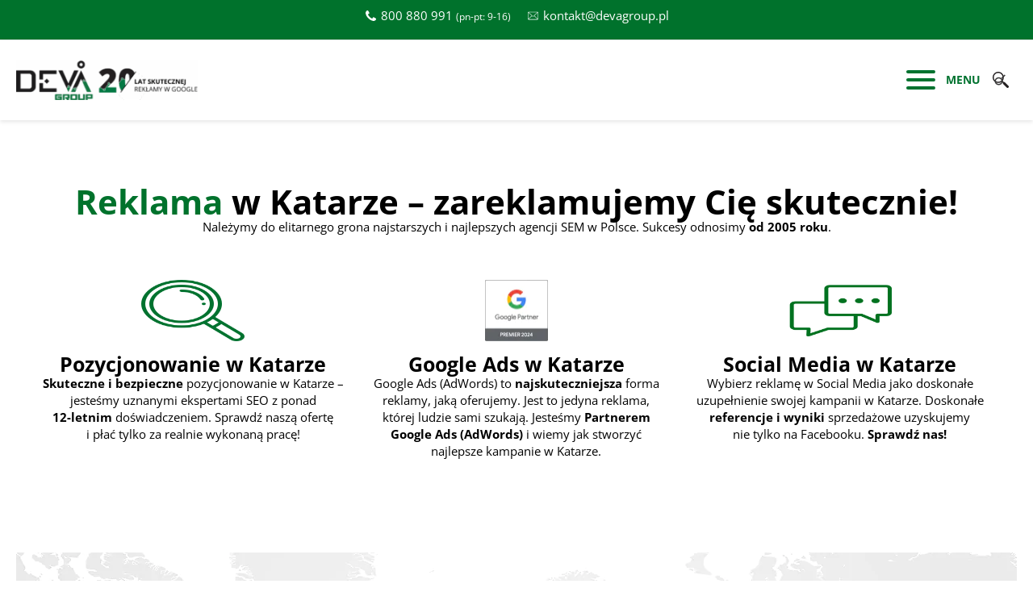

--- FILE ---
content_type: text/html; charset=UTF-8
request_url: https://www.devagroup.pl/pozycjonowanie-google-katar
body_size: 50953
content:
<!DOCTYPE html><html lang="pl-PL" ><head><script data-no-optimize="1">var litespeed_docref=sessionStorage.getItem("litespeed_docref");litespeed_docref&&(Object.defineProperty(document,"referrer",{get:function(){return litespeed_docref}}),sessionStorage.removeItem("litespeed_docref"));</script>  <script type="litespeed/javascript">let today=new Date();let expiry=new Date(today.getTime()+30*24*3600*1000);function getCookie(name){let cookieArr=document.cookie.split(";");for(let i=0;i<cookieArr.length;i++){let cookiePair=cookieArr[i].split("=");if(name==cookiePair[0].trim()){return decodeURIComponent(cookiePair[1])}}
return null}
let SavedGtagAdStorage=getCookie('ad_storage');let SavedGtagAdUserDataStorage=getCookie('ad_user_data_storage');let SavedGtagAdPersonalizationStorage=getCookie('ad_personalization_storage');let SavedGtagAnalyticsStorage=getCookie('analytics_storage');let SavedGtagFunctionalityStorage=getCookie('functionality_storage');let SavedGtagPersonalizationStorage=getCookie('personalization_storage');let SavedGtagSecurityStorage=getCookie('security_storage');window.dataLayer=window.dataLayer||[];function gtag(){dataLayer.push(arguments)}
gtag('consent','default',{'ad_storage':'denied','ad_user_data':'denied','ad_personalization':'denied','analytics_storage':'denied','functionality_storage':'denied','personalization_storage':'denied','security_storage':'denied','wait_for_update':500});if(getCookie('deva_accepted')){gtag('consent','update',{'ad_storage':SavedGtagAdStorage,'ad_user_data':SavedGtagAdUserDataStorage,'ad_personalization':SavedGtagAdPersonalizationStorage,'analytics_storage':SavedGtagAnalyticsStorage,'functionality_storage':SavedGtagFunctionalityStorage,'personalization_storage':SavedGtagPersonalizationStorage,'security_storage':SavedGtagSecurityStorage});gtag('event','cookie_consent_update');gtag('set','url_passthrough',!0);if(SavedGtagAdStorage=='denied'){gtag('set','ads_data_redaction',!0)}else{gtag('set','ads_data_redaction',!1)}}else{gtag('set','url_passthrough',!0);gtag('set','ads_data_redaction',!0)}
function getQueryVariable(variable){var query=window.location.search.substring(1);var vars=query.split("&");for(var i=0;i<vars.length;i++){var pair=vars[i].split("=");if(pair[0]==variable){return pair[1]}else{return 0}}}
var param1var=getQueryVariable("pp");if(param1var!=0){if(!getCookie('program_partnerski')){document.cookie="program_partnerski"+"="+escape("")+"; path=/; expires="+expiry.toGMTString()+"; secure=true;"}}</script>  <script type="litespeed/javascript">(function(w,d,s,l,i){w[l]=w[l]||[];w[l].push({'gtm.start':new Date().getTime(),event:'gtm.js'});var f=d.getElementsByTagName(s)[0],j=d.createElement(s),dl=l!='dataLayer'?'&l='+l:'';j.async=!0;j.src='https://www.googletagmanager.com/gtm.js?id='+i+dl;f.parentNode.insertBefore(j,f)})(window,document,'script','dataLayer','GTM-MKS6H4')</script> <meta charset="UTF-8"><meta name="viewport" content="width=device-width, initial-scale=1"><link rel="profile" href="https://gmpg.org/xfn/11"><link rel="preload" href="https://www.devagroup.pl/wp-content/astra-local-fonts/open-sans/memvYaGs126MiZpBA-UvWbX2vVnXBbObj2OVTS-muw.woff2" as="font" type="font/woff2" crossorigin><meta name='robots' content='index, follow, max-image-preview:large, max-snippet:-1, max-video-preview:-1' /> <script data-no-defer="1" data-ezscrex="false" data-cfasync="false" data-pagespeed-no-defer data-cookieconsent="ignore">var ctPublicFunctions = {"_ajax_nonce":"5b10939d99","_rest_nonce":"ce4bf646b5","_ajax_url":"\/wp-admin\/admin-ajax.php","_rest_url":"https:\/\/www.devagroup.pl\/wp-json\/","data__cookies_type":"none","data__ajax_type":"rest","data__bot_detector_enabled":"1","data__frontend_data_log_enabled":1,"cookiePrefix":"","wprocket_detected":false,"host_url":"www.devagroup.pl","text__ee_click_to_select":"Click to select the whole data","text__ee_original_email":"The complete one is","text__ee_got_it":"Got it","text__ee_blocked":"Blocked","text__ee_cannot_connect":"Cannot connect","text__ee_cannot_decode":"Can not decode email. Unknown reason","text__ee_email_decoder":"CleanTalk email decoder","text__ee_wait_for_decoding":"The magic is on the way!","text__ee_decoding_process":"Please wait a few seconds while we decode the contact data."}</script> <script data-no-defer="1" data-ezscrex="false" data-cfasync="false" data-pagespeed-no-defer data-cookieconsent="ignore">var ctPublic = {"_ajax_nonce":"5b10939d99","settings__forms__check_internal":"0","settings__forms__check_external":"0","settings__forms__force_protection":0,"settings__forms__search_test":"1","settings__data__bot_detector_enabled":"1","settings__sfw__anti_crawler":0,"blog_home":"https:\/\/www.devagroup.pl\/","pixel__setting":"0","pixel__enabled":false,"pixel__url":null,"data__email_check_before_post":"0","data__email_check_exist_post":0,"data__cookies_type":"none","data__key_is_ok":true,"data__visible_fields_required":true,"wl_brandname":"Anti-Spam by CleanTalk","wl_brandname_short":"CleanTalk","ct_checkjs_key":"dc16e417f9feae001d564c2d1ec0bb20735b01890c9a9053a7595fab7a3d7fe1","emailEncoderPassKey":"227f2a19275604e4cecd1de1631b5506","bot_detector_forms_excluded":"W10=","advancedCacheExists":false,"varnishCacheExists":false,"wc_ajax_add_to_cart":true}</script>  <script data-cfasync="false" data-pagespeed-no-defer>var gtm4wp_datalayer_name = "dataLayer";
	var dataLayer = dataLayer || [];</script> <title>Pozycjonowanie Katar – reklama Google Ads (AdWords) Katar - DevaGroup</title><meta name="description" content="Skorzystaj z naszego doświadczenia! Pozycjonowanie w Katarze to zadanie dla ♛ DevaGroup. Specjaliści w reklamie internetowej ✪ Szukasz reklamy sponsorowanej? ✪ Google Ads (AdWords) Katar ✪ nie jest dla nas żadnym wyzwaniem! Zadzwoń: ☏ 880 880 991!" /><link rel="canonical" href="https://www.devagroup.pl/pozycjonowanie-google-katar" /><meta property="og:locale" content="pl_PL" /><meta property="og:type" content="article" /><meta property="og:title" content="Pozycjonowanie Katar – reklama Google Ads (AdWords) Katar - DevaGroup" /><meta property="og:description" content="Skorzystaj z naszego doświadczenia! Pozycjonowanie w Katarze to zadanie dla ♛ DevaGroup. Specjaliści w reklamie internetowej ✪ Szukasz reklamy sponsorowanej? ✪ Google Ads (AdWords) Katar ✪ nie jest dla nas żadnym wyzwaniem! Zadzwoń: ☏ 880 880 991!" /><meta property="og:url" content="https://www.devagroup.pl/pozycjonowanie-google-katar" /><meta property="og:site_name" content="DevaGroup" /><meta property="article:modified_time" content="2023-06-28T11:26:22+00:00" /><meta property="og:image" content="https://www.devagroup.pl/wp-content/uploads/2021/11/loupe.png" /><meta name="twitter:card" content="summary_large_image" /><meta name="twitter:label1" content="Szacowany czas czytania" /><meta name="twitter:data1" content="7 minut" /> <script type="application/ld+json" class="yoast-schema-graph">{"@context":"https://schema.org","@graph":[{"@type":"WebPage","@id":"https://www.devagroup.pl/pozycjonowanie-google-katar","url":"https://www.devagroup.pl/pozycjonowanie-google-katar","name":"Pozycjonowanie Katar – reklama Google Ads (AdWords) Katar - DevaGroup","isPartOf":{"@id":"https://www.devagroup.pl/#website"},"primaryImageOfPage":{"@id":"https://www.devagroup.pl/pozycjonowanie-google-katar#primaryimage"},"image":{"@id":"https://www.devagroup.pl/pozycjonowanie-google-katar#primaryimage"},"thumbnailUrl":"https://www.devagroup.pl/wp-content/uploads/2021/11/loupe.png","datePublished":"2018-10-04T12:27:28+00:00","dateModified":"2023-06-28T11:26:22+00:00","description":"Skorzystaj z naszego doświadczenia! Pozycjonowanie w Katarze to zadanie dla ♛ DevaGroup. Specjaliści w reklamie internetowej ✪ Szukasz reklamy sponsorowanej? ✪ Google Ads (AdWords) Katar ✪ nie jest dla nas żadnym wyzwaniem! Zadzwoń: ☏ 880 880 991!","breadcrumb":{"@id":"https://www.devagroup.pl/pozycjonowanie-google-katar#breadcrumb"},"inLanguage":"pl-PL","potentialAction":[{"@type":"ReadAction","target":["https://www.devagroup.pl/pozycjonowanie-google-katar"]}]},{"@type":"ImageObject","inLanguage":"pl-PL","@id":"https://www.devagroup.pl/pozycjonowanie-google-katar#primaryimage","url":"https://www.devagroup.pl/wp-content/uploads/2021/11/loupe.png","contentUrl":"https://www.devagroup.pl/wp-content/uploads/2021/11/loupe.png","width":128,"height":128,"caption":"Lupa"},{"@type":"BreadcrumbList","@id":"https://www.devagroup.pl/pozycjonowanie-google-katar#breadcrumb","itemListElement":[{"@type":"ListItem","position":1,"name":"DevaGroup","item":"https://www.devagroup.pl/"},{"@type":"ListItem","position":2,"name":"Pozycjonowanie Google Ads (AdWords) Katar"}]},{"@type":"WebSite","@id":"https://www.devagroup.pl/#website","url":"https://www.devagroup.pl/","name":"DevaGroup","description":"","publisher":{"@id":"https://www.devagroup.pl/#organization"},"potentialAction":[{"@type":"SearchAction","target":{"@type":"EntryPoint","urlTemplate":"https://www.devagroup.pl/?s={search_term_string}"},"query-input":{"@type":"PropertyValueSpecification","valueRequired":true,"valueName":"search_term_string"}}],"inLanguage":"pl-PL"},{"@type":"Organization","@id":"https://www.devagroup.pl/#organization","name":"DevaGroup","url":"https://www.devagroup.pl/","logo":{"@type":"ImageObject","inLanguage":"pl-PL","@id":"https://www.devagroup.pl/#/schema/logo/image/","url":"https://www.devagroup.pl/wp-content/uploads/2025/09/20-lecie_wektor_200p.png","contentUrl":"https://www.devagroup.pl/wp-content/uploads/2025/09/20-lecie_wektor_200p.png","width":924,"height":201,"caption":"DevaGroup"},"image":{"@id":"https://www.devagroup.pl/#/schema/logo/image/"}}]}</script> <link rel='dns-prefetch' href='//fd.cleantalk.org' /><link rel="alternate" type="application/rss+xml" title="DevaGroup &raquo; Kanał z wpisami" href="https://www.devagroup.pl/feed" /><link rel="alternate" type="application/rss+xml" title="DevaGroup &raquo; Kanał z komentarzami" href="https://www.devagroup.pl/comments/feed" /><link rel="alternate" title="oEmbed (JSON)" type="application/json+oembed" href="https://www.devagroup.pl/wp-json/oembed/1.0/embed?url=https%3A%2F%2Fwww.devagroup.pl%2Fpozycjonowanie-google-katar" /><link rel="alternate" title="oEmbed (XML)" type="text/xml+oembed" href="https://www.devagroup.pl/wp-json/oembed/1.0/embed?url=https%3A%2F%2Fwww.devagroup.pl%2Fpozycjonowanie-google-katar&#038;format=xml" /><style id='wp-img-auto-sizes-contain-inline-css'>img:is([sizes=auto i],[sizes^="auto," i]){contain-intrinsic-size:3000px 1500px}
/*# sourceURL=wp-img-auto-sizes-contain-inline-css */</style><style id="litespeed-ccss">body,h1,h2,h3,html,li,p,ul{border:0;font-size:100%;font-style:inherit;font-weight:inherit;margin:0;outline:0;padding:0;vertical-align:baseline}html{-webkit-text-size-adjust:100%;-ms-text-size-adjust:100%}body{margin:0}main{display:block}a{background-color:#fff0}a,a:visited{text-decoration:none}b,strong{font-weight:700}img{border:0}button,input{color:inherit;font:inherit;margin:0}button{overflow:visible}button{text-transform:none}button,input[type=submit]{-webkit-appearance:button}button::-moz-focus-inner,input::-moz-focus-inner{border:0;padding:0}input{line-height:normal}input[type=checkbox]{box-sizing:border-box;padding:0}input[type=search]{-webkit-appearance:textfield;box-sizing:content-box}input[type=search]::-webkit-search-cancel-button,input[type=search]::-webkit-search-decoration{-webkit-appearance:none}.ast-container{max-width:100%}.ast-container{margin-left:auto;margin-right:auto;padding-left:20px;padding-right:20px}.ast-container::after{content:"";display:table;clear:both}h1,h2,h3{clear:both}.entry-content :where(h1),h1{color:#808285;font-size:2em;line-height:1.2}.entry-content :where(h2),h2{color:#808285;font-size:1.7em;line-height:1.3}.entry-content :where(h3),h3{color:#808285;font-size:1.5em;line-height:1.4}html{box-sizing:border-box}*,:after,:before{box-sizing:inherit}body{color:#808285;background:#fff;font-style:normal}ul{margin:0 0 1.5em 3em}ul{list-style:disc}li>ul{margin-bottom:0;margin-left:1.5em}b,strong{font-weight:700}i{font-style:italic}img{height:auto;max-width:100%}button,input{color:#808285;font-weight:400;font-size:100%;margin:0;vertical-align:baseline}button,input{line-height:normal}button,input[type=submit]{border:1px solid;border-color:var(--ast-border-color);border-radius:2px;background:#e6e6e6;padding:.6em 1em .4em;color:#fff}input[type=search],input[type=text]{color:#666;border:1px solid var(--ast-border-color);border-radius:2px;-webkit-appearance:none}a{color:#4169e1}.screen-reader-text{border:0;clip:rect(1px,1px,1px,1px);height:1px;margin:-1px;overflow:hidden;padding:0;position:absolute;width:1px;word-wrap:normal!important}#primary:after,#primary:before,.ast-container:after,.ast-container:before,.clear:after,.clear:before,.site-content:after,.site-content:before,.site-header:after,.site-header:before,.site-main:after,.site-main:before{content:"";display:table}#primary:after,.ast-container:after,.clear:after,.site-content:after,.site-header:after,.site-main:after{clear:both}body{-webkit-font-smoothing:antialiased;-moz-osx-font-smoothing:grayscale}body:not(.logged-in){position:relative}#page{position:relative}a{text-decoration:none}img{vertical-align:middle}.entry-content :where(h1,h2,h3,h4,h5,h6){margin-bottom:20px}p{margin-bottom:1.75em}input[type=submit]{border-radius:0;padding:18px 30px;border:0;box-shadow:none;text-shadow:none}.search-form .search-field{outline:0}.ast-search-menu-icon{position:relative;z-index:3}.site .skip-link{background-color:#f1f1f1;box-shadow:0 0 1px 1px rgb(0 0 0/.2);color:#21759b;display:block;font-family:Montserrat,"Helvetica Neue",sans-serif;font-size:14px;font-weight:700;left:-9999em;outline:0;padding:15px 23px 14px;text-decoration:none;text-transform:none;top:-9999em}input{line-height:1}body,button,input[type=submit]{line-height:1.85714285714286}body{background-color:#fff}#page{display:block}#primary{display:block;position:relative;float:left;width:100%}#primary{margin:4em 0}.ast-separate-container{background-color:#f5f5f5}.ast-separate-container #primary{padding:4em 0;margin:0;border:0}.ast-separate-container .ast-article-single:not(.ast-related-post){background-color:#fff}.ast-separate-container .ast-article-single{border-bottom:1px solid var(--ast-border-color);margin:0;padding:5.34em 6.67em}.ast-separate-container .ast-article-single{border-bottom:0}@media (max-width:1200px){.ast-separate-container .ast-article-single{margin:0;padding:3.34em 2.4em}}@media (min-width:993px){.ast-separate-container #primary{margin:4em 0;padding:0}}@media (max-width:992px){.ast-separate-container #primary{padding-left:0;padding-right:0}}.ast-search-icon .astra-search-icon{font-size:1.3em}.header-main-layout-1 .ast-main-header-bar-alignment{margin-left:auto}.entry-content>:last-child{margin-bottom:0}body{overflow-x:hidden}.widget{margin:0 0 2.8em 0}.widget:last-child{margin-bottom:0}.widget ul{margin:0;list-style-type:none}.ast-builder-grid-row{display:grid;grid-template-columns:auto auto;align-items:center;grid-column-gap:20px;overflow-wrap:anywhere}.ast-builder-grid-row>.site-header-section{flex-wrap:nowrap}.ast-builder-grid-row.ast-grid-center-col-layout{grid-template-columns:1fr auto 1fr}.ast-builder-layout-element{align-items:center}.ast-builder-grid-row.ast-grid-center-col-layout-only{-js-display:flex;display:flex;height:100%;justify-content:center}.ast-builder-grid-row.ast-grid-center-col-layout-only .ast-grid-section-center{flex-grow:1}.site-header-section{height:100%;min-height:0;align-items:center}.site-header-section>*{padding:0 10px}.site-header-section>div:first-child{padding-left:0}.site-header-section>div:last-child{padding-right:0}.site-header-section .ast-builder-menu{align-items:center}.ast-builder-layout-element.ast-header-search{height:auto}.ast-grid-right-section{justify-content:flex-end}.ast-logo-title-inline .ast-site-identity{padding:1em 0;-js-display:inline-flex;display:inline-flex;vertical-align:middle;align-items:center}.ast-grid-section-center{justify-content:center}.ast-builder-grid-row-container{display:grid;align-content:center}.site-header{z-index:99;position:relative}.main-header-bar-wrap{position:relative}.main-header-bar{background-color:#fff;border-bottom-color:var(--ast-border-color);border-bottom-style:solid}.main-header-bar{margin-left:auto;margin-right:auto}.site-branding{line-height:1;align-self:center}.main-header-bar{z-index:4;position:relative}.ast-site-identity{padding:1em 0}input[type=search],input[type=text]{color:#666;padding:.75em;height:auto;border-width:1px;border-style:solid;border-color:var(--ast-border-color);border-radius:2px;background:var(--ast-comment-inputs-background);box-shadow:none;box-sizing:border-box}input[type=submit]{box-shadow:none}.page .entry-header{margin-bottom:1.5em}.ast-single-post .entry-header.ast-header-without-markup{margin-bottom:0}.entry-header{margin-bottom:1.2em;word-wrap:break-word}.entry-content{word-wrap:break-word}.entry-content p{margin-bottom:1.6em}.entry-content::after{display:table;clear:both;content:""}@media (max-width:768px){.ast-separate-container .entry-header{margin-bottom:1em}}.ast-flex{-js-display:flex;display:flex;flex-wrap:wrap}:root{--ast-post-nav-space:0;--ast-container-default-xlg-padding:6.67em;--ast-container-default-lg-padding:5.67em;--ast-container-default-slg-padding:4.34em;--ast-container-default-md-padding:3.34em;--ast-container-default-sm-padding:6.67em;--ast-container-default-xs-padding:2.4em;--ast-container-default-xxs-padding:1.4em;--ast-code-block-background:#EEEEEE;--ast-comment-inputs-background:#FAFAFA;--ast-normal-container-width:1200px;--ast-narrow-container-width:750px;--ast-blog-title-font-weight:normal;--ast-blog-meta-weight:inherit;--ast-global-color-primary:var(--ast-global-color-5);--ast-global-color-secondary:var(--ast-global-color-4);--ast-global-color-alternate-background:var(--ast-global-color-7);--ast-global-color-subtle-background:var(--ast-global-color-6);--ast-bg-style-guide:#F8FAFC;--ast-shadow-style-guide:0px 0px 4px 0 #00000057;--ast-global-dark-bg-style:#fff;--ast-global-dark-lfs:#fbfbfb;--ast-widget-bg-color:#fafafa;--ast-wc-container-head-bg-color:#fbfbfb;--ast-title-layout-bg:#eeeeee;--ast-search-border-color:#e7e7e7;--ast-lifter-hover-bg:#e6e6e6;--ast-gallery-block-color:#000;--srfm-color-input-label:var(--ast-global-color-2)}html{font-size:93.75%}a{color:var(--ast-global-color-5)}body,button,input{font-family:"Open Sans",sans-serif;font-weight:400;font-size:15px;font-size:1rem}p,.entry-content p{margin-bottom:1em}h1,h2,h3,.entry-content :where(h1,h2,h3,h4,h5,h6){font-family:"Open Sans",sans-serif;font-weight:400;line-height:1.31em;text-transform:none}header .custom-logo-link img{max-width:250px;width:250px}h1,.entry-content :where(h1){font-size:56px;font-size:3.73333333333rem;font-weight:400;font-family:"Open Sans",sans-serif;line-height:1.4em;text-transform:none}h2,.entry-content :where(h2){font-size:40px;font-size:2.66666666667rem;font-weight:700;font-family:"Open Sans",sans-serif;line-height:1.3em;text-transform:none}h3,.entry-content :where(h3){font-size:32px;font-size:2.13333333333rem;font-weight:700;font-family:"Open Sans",sans-serif;line-height:1.3em;text-transform:none}body,h1,h2,h3,.entry-content :where(h1,h2,h3,h4,h5,h6){color:var(--ast-global-color-3)}input[type="checkbox"]:checked{border-color:var(--ast-global-color-5);background-color:var(--ast-global-color-5);box-shadow:none}.ast-search-menu-icon form.search-form{padding-right:0}.ast-search-menu-icon.slide-search input.search-field{width:0}input{outline:none}.ast-logo-title-inline .site-logo-img{padding-right:1em}@media (max-width:768.9px){#ast-desktop-header{display:none}}@media (min-width:769px){#ast-mobile-header{display:none}}@media (max-width:768px){.ast-separate-container .ast-article-single{padding:1.5em 2.14em}}button,input[type="submit"]{border-style:solid;border-top-width:0;border-right-width:0;border-left-width:0;border-bottom-width:2px;color:var(--ast-global-color-0);border-color:var(--ast-global-color-6);background-color:#fff0;padding-top:8px;padding-right:0;padding-bottom:8px;padding-left:0;font-family:"Open Sans",sans-serif;font-weight:600;font-size:14px;font-size:.933333333333rem;line-height:1em;text-transform:capitalize;letter-spacing:0;border-top-left-radius:0;border-top-right-radius:0;border-bottom-right-radius:0;border-bottom-left-radius:0}@media (min-width:544px){.ast-container{max-width:100%}}@media (max-width:544px){.ast-separate-container .ast-article-single{padding:1.5em 1em}.ast-separate-container #content .ast-container{padding-left:.54em;padding-right:.54em}}body,.ast-separate-container{background-color:var(--ast-global-color-4);background-image:none}@media (max-width:768px){h1,.entry-content :where(h1){font-size:40px}h2,.entry-content :where(h2){font-size:32px}h3,.entry-content :where(h3){font-size:26px}}@media (max-width:544px){h1,.entry-content :where(h1){font-size:32px}h2,.entry-content :where(h2){font-size:28px}h3,.entry-content :where(h3){font-size:24px}header .custom-logo-link img{max-width:220px;width:220px}}@media (max-width:768px){html{font-size:85.5%}}@media (max-width:544px){html{font-size:85.5%}}@media (min-width:769px){.ast-container{max-width:1240px}}:root{--ast-global-color-0:#1a1a1a;--ast-global-color-1:#1a1a1a;--ast-global-color-2:#1a1a1a;--ast-global-color-3:#5a5a5a;--ast-global-color-4:#ffffff;--ast-global-color-5:#3a3a3a;--ast-global-color-6:#cacaca;--ast-global-color-7:#f8f8f8;--ast-global-color-8:#2a2a2a}:root{--ast-border-color:#dddddd}header.entry-header{text-align:left}@media (max-width:768px){header.entry-header{text-align:left}}@media (max-width:544px){header.entry-header{text-align:left}}h1,h2,h3,.entry-content :where(h1,h2,h3,h4,h5,h6){color:var(--ast-global-color-2)}.ast-builder-layout-element[data-section="title_tagline"]{display:flex}.ast-builder-menu-1{font-family:inherit;font-weight:inherit}.ast-builder-menu-1{display:flex}.ast-builder-html-element p:first-child{margin-top:0}.ast-builder-html-element p:last-child{margin-bottom:0}.ast-header-html-1 .ast-builder-html-element{color:#fff;font-size:15px;font-size:1rem}.ast-header-html-1 a{color:#fff}.ast-header-html-1{font-size:15px;font-size:1rem}.ast-header-html-1{display:flex}.ast-header-html-2 .ast-builder-html-element{color:#000;font-size:15px;font-size:1rem}.ast-header-html-2 a{color:#050000}.ast-header-html-2{font-size:15px;font-size:1rem}.ast-header-html-2{display:flex}.ast-search-icon .ast-icon{z-index:4}.ast-search-icon{z-index:4;position:relative;line-height:normal}.main-header-bar .ast-search-menu-icon .search-form{background-color:#fff}.ast-search-menu-icon .search-form{border:1px solid var(--ast-search-border-color);line-height:normal;padding:0 3em 0 0;border-radius:2px;display:inline-block;-webkit-backface-visibility:hidden;backface-visibility:hidden;position:relative;color:inherit;background-color:#fff}.ast-search-menu-icon .astra-search-icon{-js-display:flex;display:flex;line-height:normal}.ast-search-menu-icon .search-field{border:none;background-color:#fff0;border-radius:inherit;color:inherit;font-size:inherit;width:0;color:#757575}.ast-header-search .ast-search-menu-icon.slide-search .search-form{-js-display:flex;display:flex;align-items:center}.ast-search-menu-icon.slide-search .search-form{-webkit-backface-visibility:visible;backface-visibility:visible;visibility:hidden;opacity:0;position:absolute;z-index:3;right:-1em;top:50%;transform:translateY(-50%)}.ast-header-search .ast-search-menu-icon .search-form .search-field:-ms-input-placeholder,.ast-header-search .ast-search-menu-icon .search-form .search-field:-ms-input-placeholder{opacity:.5}.ast-header-search .ast-search-menu-icon.slide-search .search-form{-js-display:flex;display:flex;align-items:center}.ast-builder-layout-element.ast-header-search{height:auto}.ast-header-search .astra-search-icon{font-size:18px}@media (max-width:768px){.ast-header-search .astra-search-icon{font-size:18px}}@media (max-width:544px){.ast-header-search .astra-search-icon{font-size:18px}}.ast-header-search{display:flex}.header-widget-area[data-section="sidebar-widgets-header-widget-1"]{display:block}@media (min-width:769px){.main-header-bar{border-bottom-width:0}}.ast-flex{-webkit-align-content:center;-ms-flex-line-pack:center;align-content:center;-webkit-box-align:center;-webkit-align-items:center;-moz-box-align:center;-ms-flex-align:center;align-items:center}.main-header-bar{padding:1em 0}.ast-site-identity{padding:0}.astra-search-icon::before{content:"";font-family:Astra;font-style:normal;font-weight:400;text-decoration:inherit;text-align:center;-webkit-font-smoothing:antialiased;-moz-osx-font-smoothing:grayscale;z-index:3}.ast-separate-container .ast-article-single:not(.ast-related-post){background-color:#fff;background-image:none}@media (max-width:768px){.ast-separate-container .ast-article-single:not(.ast-related-post){background-color:var(--ast-global-color-5);background-image:none}}@media (max-width:544px){.ast-separate-container .ast-article-single:not(.ast-related-post){background-color:var(--ast-global-color-5);background-image:none}}#ast-scroll-top{display:none;position:fixed;text-align:center;z-index:99;width:2.1em;height:2.1em;line-height:2.1;color:#fff;border-radius:2px;content:"";outline:inherit}@media (min-width:769px){#ast-scroll-top{content:"769"}}.ast-scroll-to-top-right{right:30px;bottom:30px}#ast-scroll-top{background-color:var(--ast-global-color-5);font-size:15px}.ast-scroll-top-icon::before{content:"";font-family:Astra;text-decoration:inherit}.ast-scroll-top-icon{transform:rotate(180deg)}.ast-mobile-header-wrap .ast-primary-header-bar,.ast-primary-header-bar .site-primary-header-wrap{min-height:70px}@media (min-width:769px){.ast-primary-header-bar{border-bottom-width:0;border-bottom-style:solid}}.ast-primary-header-bar{background-color:#fff;background-image:none}@media (max-width:544px){.ast-mobile-header-wrap .ast-primary-header-bar,.ast-primary-header-bar .site-primary-header-wrap{min-height:50px}}.ast-desktop .ast-primary-header-bar.main-header-bar{padding-top:10px;padding-bottom:10px;padding-left:20px;padding-right:20px}.ast-primary-header-bar{display:block}.ast-mobile-header-wrap .ast-above-header-bar,.ast-above-header-bar .site-above-header-wrap{min-height:50px}.ast-above-header-bar{border-bottom-width:1px;border-bottom-color:#eaeaea;border-bottom-style:solid}.ast-above-header.ast-above-header-bar{background-color:#00722c;background-image:none}@media (max-width:768px){.ast-above-header.ast-above-header-bar{background-color:#00722c;background-image:none}.ast-mobile-header-wrap .ast-above-header-bar,.ast-above-header-bar .site-above-header-wrap{min-height:50px}#masthead .ast-mobile-header-wrap .ast-above-header-bar{padding-left:20px;padding-right:20px}}@media (max-width:544px){.ast-above-header.ast-above-header-bar{background-color:#00722c;background-image:none}.ast-mobile-header-wrap .ast-above-header-bar,.ast-above-header-bar .site-above-header-wrap{min-height:50px}}.ast-above-header-bar{display:block}ul{box-sizing:border-box}.entry-content{counter-reset:footnotes}:root{--wp--preset--font-size--normal:16px;--wp--preset--font-size--huge:42px}.screen-reader-text{border:0;clip-path:inset(50%);height:1px;margin:-1px;overflow:hidden;padding:0;position:absolute;width:1px;word-wrap:normal!important}:root{--wp--preset--aspect-ratio--square:1;--wp--preset--aspect-ratio--4-3:4/3;--wp--preset--aspect-ratio--3-4:3/4;--wp--preset--aspect-ratio--3-2:3/2;--wp--preset--aspect-ratio--2-3:2/3;--wp--preset--aspect-ratio--16-9:16/9;--wp--preset--aspect-ratio--9-16:9/16;--wp--preset--color--black:#000000;--wp--preset--color--cyan-bluish-gray:#abb8c3;--wp--preset--color--white:#ffffff;--wp--preset--color--pale-pink:#f78da7;--wp--preset--color--vivid-red:#cf2e2e;--wp--preset--color--luminous-vivid-orange:#ff6900;--wp--preset--color--luminous-vivid-amber:#fcb900;--wp--preset--color--light-green-cyan:#7bdcb5;--wp--preset--color--vivid-green-cyan:#00d084;--wp--preset--color--pale-cyan-blue:#8ed1fc;--wp--preset--color--vivid-cyan-blue:#0693e3;--wp--preset--color--vivid-purple:#9b51e0;--wp--preset--color--ast-global-color-0:var(--ast-global-color-0);--wp--preset--color--ast-global-color-1:var(--ast-global-color-1);--wp--preset--color--ast-global-color-2:var(--ast-global-color-2);--wp--preset--color--ast-global-color-3:var(--ast-global-color-3);--wp--preset--color--ast-global-color-4:var(--ast-global-color-4);--wp--preset--color--ast-global-color-5:var(--ast-global-color-5);--wp--preset--color--ast-global-color-6:var(--ast-global-color-6);--wp--preset--color--ast-global-color-7:var(--ast-global-color-7);--wp--preset--color--ast-global-color-8:var(--ast-global-color-8);--wp--preset--gradient--vivid-cyan-blue-to-vivid-purple:linear-gradient(135deg,rgba(6,147,227,1) 0%,rgb(155,81,224) 100%);--wp--preset--gradient--light-green-cyan-to-vivid-green-cyan:linear-gradient(135deg,rgb(122,220,180) 0%,rgb(0,208,130) 100%);--wp--preset--gradient--luminous-vivid-amber-to-luminous-vivid-orange:linear-gradient(135deg,rgba(252,185,0,1) 0%,rgba(255,105,0,1) 100%);--wp--preset--gradient--luminous-vivid-orange-to-vivid-red:linear-gradient(135deg,rgba(255,105,0,1) 0%,rgb(207,46,46) 100%);--wp--preset--gradient--very-light-gray-to-cyan-bluish-gray:linear-gradient(135deg,rgb(238,238,238) 0%,rgb(169,184,195) 100%);--wp--preset--gradient--cool-to-warm-spectrum:linear-gradient(135deg,rgb(74,234,220) 0%,rgb(151,120,209) 20%,rgb(207,42,186) 40%,rgb(238,44,130) 60%,rgb(251,105,98) 80%,rgb(254,248,76) 100%);--wp--preset--gradient--blush-light-purple:linear-gradient(135deg,rgb(255,206,236) 0%,rgb(152,150,240) 100%);--wp--preset--gradient--blush-bordeaux:linear-gradient(135deg,rgb(254,205,165) 0%,rgb(254,45,45) 50%,rgb(107,0,62) 100%);--wp--preset--gradient--luminous-dusk:linear-gradient(135deg,rgb(255,203,112) 0%,rgb(199,81,192) 50%,rgb(65,88,208) 100%);--wp--preset--gradient--pale-ocean:linear-gradient(135deg,rgb(255,245,203) 0%,rgb(182,227,212) 50%,rgb(51,167,181) 100%);--wp--preset--gradient--electric-grass:linear-gradient(135deg,rgb(202,248,128) 0%,rgb(113,206,126) 100%);--wp--preset--gradient--midnight:linear-gradient(135deg,rgb(2,3,129) 0%,rgb(40,116,252) 100%);--wp--preset--font-size--small:13px;--wp--preset--font-size--medium:20px;--wp--preset--font-size--large:36px;--wp--preset--font-size--x-large:42px;--wp--preset--spacing--20:0.44rem;--wp--preset--spacing--30:0.67rem;--wp--preset--spacing--40:1rem;--wp--preset--spacing--50:1.5rem;--wp--preset--spacing--60:2.25rem;--wp--preset--spacing--70:3.38rem;--wp--preset--spacing--80:5.06rem;--wp--preset--shadow--natural:6px 6px 9px rgba(0, 0, 0, 0.2);--wp--preset--shadow--deep:12px 12px 50px rgba(0, 0, 0, 0.4);--wp--preset--shadow--sharp:6px 6px 0px rgba(0, 0, 0, 0.2);--wp--preset--shadow--outlined:6px 6px 0px -3px rgba(255, 255, 255, 1), 6px 6px rgba(0, 0, 0, 1);--wp--preset--shadow--crisp:6px 6px 0px rgba(0, 0, 0, 1)}:root{--wp--style--global--content-size:var(--wp--custom--ast-content-width-size);--wp--style--global--wide-size:var(--wp--custom--ast-wide-width-size)}:where(body){margin:0}:root{--wp--style--block-gap:24px}body{padding-top:0;padding-right:0;padding-bottom:0;padding-left:0}a:where(:not(.wp-element-button)){text-decoration:none}input[class*=apbct].apbct_special_field{display:none!important}#mega-menu-wrap-primary,#mega-menu-wrap-primary #mega-menu-primary,#mega-menu-wrap-primary #mega-menu-primary ul.mega-sub-menu,#mega-menu-wrap-primary #mega-menu-primary li.mega-menu-item,#mega-menu-wrap-primary #mega-menu-primary li.mega-menu-row,#mega-menu-wrap-primary #mega-menu-primary li.mega-menu-column,#mega-menu-wrap-primary #mega-menu-primary a.mega-menu-link{border-radius:0;box-shadow:none;background:none;border:0;bottom:auto;box-sizing:border-box;clip:auto;color:#000;display:block;float:none;font-family:inherit;font-size:14px;height:auto;left:auto;line-height:1.7;list-style-type:none;margin:0;min-height:auto;max-height:none;min-width:auto;max-width:none;opacity:1;outline:none;overflow:visible;padding:0;position:relative;right:auto;text-align:left;text-decoration:none;text-indent:0;text-transform:none;transform:none;top:auto;vertical-align:baseline;visibility:inherit;width:auto;word-wrap:break-word;white-space:normal}#mega-menu-wrap-primary:before,#mega-menu-wrap-primary #mega-menu-primary:before,#mega-menu-wrap-primary #mega-menu-primary ul.mega-sub-menu:before,#mega-menu-wrap-primary #mega-menu-primary li.mega-menu-item:before,#mega-menu-wrap-primary #mega-menu-primary li.mega-menu-row:before,#mega-menu-wrap-primary #mega-menu-primary li.mega-menu-column:before,#mega-menu-wrap-primary #mega-menu-primary a.mega-menu-link:before,#mega-menu-wrap-primary:after,#mega-menu-wrap-primary #mega-menu-primary:after,#mega-menu-wrap-primary #mega-menu-primary ul.mega-sub-menu:after,#mega-menu-wrap-primary #mega-menu-primary li.mega-menu-item:after,#mega-menu-wrap-primary #mega-menu-primary li.mega-menu-row:after,#mega-menu-wrap-primary #mega-menu-primary li.mega-menu-column:after,#mega-menu-wrap-primary #mega-menu-primary a.mega-menu-link:after{display:none}#mega-menu-wrap-primary{border-radius:0}@media only screen and (min-width:1321px){#mega-menu-wrap-primary{background:#fff}}#mega-menu-wrap-primary #mega-menu-primary{visibility:visible;text-align:left;padding:0 0 0 0}#mega-menu-wrap-primary #mega-menu-primary a.mega-menu-link{display:inline}#mega-menu-wrap-primary #mega-menu-primary p{margin-bottom:10px}#mega-menu-wrap-primary #mega-menu-primary li.mega-menu-item>ul.mega-sub-menu{display:block;visibility:hidden;opacity:1}@media only screen and (max-width:1320px){#mega-menu-wrap-primary #mega-menu-primary li.mega-menu-item>ul.mega-sub-menu{display:none;visibility:visible;opacity:1}}@media only screen and (min-width:1321px){#mega-menu-wrap-primary #mega-menu-primary[data-effect="fade_up"] li.mega-menu-item.mega-menu-megamenu>ul.mega-sub-menu{opacity:0;transform:translate(0,10px)}}#mega-menu-wrap-primary #mega-menu-primary li.mega-menu-item.mega-menu-megamenu ul.mega-sub-menu ul.mega-sub-menu{visibility:inherit;opacity:1;display:block}#mega-menu-wrap-primary #mega-menu-primary li.mega-menu-item a.mega-menu-link:before{display:inline-block;font:inherit;font-family:dashicons;position:static;margin:0 6px 0 0;vertical-align:top;-webkit-font-smoothing:antialiased;-moz-osx-font-smoothing:grayscale;color:inherit;background:#fff0;height:auto;width:auto;top:auto}#mega-menu-wrap-primary #mega-menu-primary>li.mega-menu-megamenu.mega-menu-item{position:static}#mega-menu-wrap-primary #mega-menu-primary>li.mega-menu-item{margin:0 0 0 0;display:inline-block;height:auto;vertical-align:middle}#mega-menu-wrap-primary #mega-menu-primary>li.mega-menu-item>a.mega-menu-link{line-height:40px;height:40px;padding:0 10px 0 10px;vertical-align:baseline;width:auto;display:block;color:#000;text-transform:none;text-decoration:none;text-align:left;text-decoration:none;background:#fff0;border:0;border-radius:0;font-family:inherit;font-size:14px;font-weight:400;outline:none}@media only screen and (max-width:1320px){#mega-menu-wrap-primary #mega-menu-primary>li.mega-menu-item{display:list-item;margin:0;clear:both;border:0}#mega-menu-wrap-primary #mega-menu-primary>li.mega-menu-item>a.mega-menu-link{border-radius:0;border:0;margin:0;line-height:40px;height:40px;padding:0 10px;background:#fff0;text-align:left;color:#fff;font-size:14px}}#mega-menu-wrap-primary #mega-menu-primary li.mega-menu-megamenu>ul.mega-sub-menu>li.mega-menu-row{width:100%;float:left}#mega-menu-wrap-primary #mega-menu-primary li.mega-menu-megamenu>ul.mega-sub-menu>li.mega-menu-row .mega-menu-column{float:left;min-height:1px}@media only screen and (min-width:1321px){#mega-menu-wrap-primary #mega-menu-primary li.mega-menu-megamenu>ul.mega-sub-menu>li.mega-menu-row>ul.mega-sub-menu>li.mega-menu-columns-4-of-12{width:33.33333%}#mega-menu-wrap-primary #mega-menu-primary li.mega-menu-megamenu>ul.mega-sub-menu>li.mega-menu-row>ul.mega-sub-menu>li.mega-menu-columns-8-of-12{width:66.66667%}}@media only screen and (max-width:1320px){#mega-menu-wrap-primary #mega-menu-primary li.mega-menu-megamenu>ul.mega-sub-menu>li.mega-menu-row>ul.mega-sub-menu>li.mega-menu-column{width:100%;clear:both}}#mega-menu-wrap-primary #mega-menu-primary li.mega-menu-megamenu>ul.mega-sub-menu>li.mega-menu-row .mega-menu-column>ul.mega-sub-menu>li.mega-menu-item{padding:15px 15px 15px 15px;width:100%}#mega-menu-wrap-primary #mega-menu-primary>li.mega-menu-megamenu>ul.mega-sub-menu{z-index:999;border-radius:0;background:#f1f1f1;border:0;padding:0 0 0 0;position:absolute;width:100%;max-width:none;left:0}@media only screen and (max-width:1320px){#mega-menu-wrap-primary #mega-menu-primary>li.mega-menu-megamenu>ul.mega-sub-menu{float:left;position:static;width:100%}}@media only screen and (min-width:1321px){#mega-menu-wrap-primary #mega-menu-primary>li.mega-menu-megamenu>ul.mega-sub-menu li.mega-menu-columns-4-of-12{width:33.33333%}#mega-menu-wrap-primary #mega-menu-primary>li.mega-menu-megamenu>ul.mega-sub-menu li.mega-menu-columns-8-of-12{width:66.66667%}}#mega-menu-wrap-primary #mega-menu-primary>li.mega-menu-megamenu>ul.mega-sub-menu li.mega-menu-column>ul.mega-sub-menu>li.mega-menu-item{color:#000;font-family:inherit;font-size:14px;display:block;float:left;clear:none;padding:15px 15px 15px 15px;vertical-align:top}@media only screen and (max-width:1320px){#mega-menu-wrap-primary #mega-menu-primary>li.mega-menu-megamenu>ul.mega-sub-menu{border:0;padding:10px;border-radius:0}}#mega-menu-wrap-primary #mega-menu-primary li.mega-menu-item-has-children>a.mega-menu-link>span.mega-indicator:after{content:"";font-family:dashicons;font-weight:400;display:inline-block;margin:0 0 0 6px;vertical-align:top;-webkit-font-smoothing:antialiased;-moz-osx-font-smoothing:grayscale;transform:rotate(0);color:inherit;position:relative;background:#fff0;height:auto;width:auto;right:auto;line-height:inherit}#mega-menu-wrap-primary #mega-menu-primary li.mega-menu-item-has-children>a.mega-menu-link>span.mega-indicator{display:inline;height:auto;width:auto;background:#fff0;position:relative;left:auto;min-width:auto;line-height:inherit;color:inherit;font-size:inherit;padding:0}@media only screen and (max-width:1320px){#mega-menu-wrap-primary #mega-menu-primary li.mega-menu-item-has-children>a.mega-menu-link>span.mega-indicator{float:right}}@media only screen and (max-width:1320px){#mega-menu-wrap-primary:after{content:"";display:table;clear:both}}#mega-menu-wrap-primary .mega-menu-toggle{display:none;z-index:1;background:#222;border-radius:2px 2px 2px 2px;line-height:40px;height:40px;text-align:left;outline:none;white-space:nowrap}@media only screen and (max-width:1320px){#mega-menu-wrap-primary .mega-menu-toggle{display:-webkit-box;display:-ms-flexbox;display:-webkit-flex;display:flex}}#mega-menu-wrap-primary .mega-menu-toggle .mega-toggle-blocks-left,#mega-menu-wrap-primary .mega-menu-toggle .mega-toggle-blocks-center,#mega-menu-wrap-primary .mega-menu-toggle .mega-toggle-blocks-right{display:-webkit-box;display:-ms-flexbox;display:-webkit-flex;display:flex;-ms-flex-preferred-size:33.33%;-webkit-flex-basis:33.33%;flex-basis:33.33%}#mega-menu-wrap-primary .mega-menu-toggle .mega-toggle-blocks-left{-webkit-box-flex:1;-ms-flex:1;-webkit-flex:1;flex:1;-webkit-box-pack:start;-ms-flex-pack:start;-webkit-justify-content:flex-start;justify-content:flex-start}#mega-menu-wrap-primary .mega-menu-toggle .mega-toggle-blocks-center{-webkit-box-pack:center;-ms-flex-pack:center;-webkit-justify-content:center;justify-content:center}#mega-menu-wrap-primary .mega-menu-toggle .mega-toggle-blocks-right{-webkit-box-flex:1;-ms-flex:1;-webkit-flex:1;flex:1;-webkit-box-pack:end;-ms-flex-pack:end;-webkit-justify-content:flex-end;justify-content:flex-end}#mega-menu-wrap-primary .mega-menu-toggle .mega-toggle-blocks-right .mega-toggle-block{margin-right:6px}#mega-menu-wrap-primary .mega-menu-toggle .mega-toggle-blocks-right .mega-toggle-block:only-child{margin-left:6px}#mega-menu-wrap-primary .mega-menu-toggle .mega-toggle-block{display:-webkit-box;display:-ms-flexbox;display:-webkit-flex;display:flex;height:100%;outline:0;-webkit-align-self:center;-ms-flex-item-align:center;align-self:center;-ms-flex-negative:0;-webkit-flex-shrink:0;flex-shrink:0}@media only screen and (max-width:1320px){#mega-menu-wrap-primary .mega-menu-toggle+#mega-menu-primary{background:#222;padding:0 0 0 0;display:none}}#mega-menu-wrap-primary .mega-menu-toggle .mega-toggle-block-0 .mega-toggle-animated{padding:0;display:-webkit-box;display:-ms-flexbox;display:-webkit-flex;display:flex;font:inherit;color:inherit;text-transform:none;background-color:#fff0;border:0;margin:0;overflow:visible;transform:scale(.8);align-self:center;outline:0;background:none}#mega-menu-wrap-primary .mega-menu-toggle .mega-toggle-block-0 .mega-toggle-animated-box{width:40px;height:24px;display:inline-block;position:relative;outline:0}#mega-menu-wrap-primary .mega-menu-toggle .mega-toggle-block-0 .mega-toggle-animated-inner{display:block;top:50%;margin-top:-2px}#mega-menu-wrap-primary .mega-menu-toggle .mega-toggle-block-0 .mega-toggle-animated-inner,#mega-menu-wrap-primary .mega-menu-toggle .mega-toggle-block-0 .mega-toggle-animated-inner::before,#mega-menu-wrap-primary .mega-menu-toggle .mega-toggle-block-0 .mega-toggle-animated-inner::after{width:40px;height:4px;background-color:#ddd;border-radius:4px;position:absolute}#mega-menu-wrap-primary .mega-menu-toggle .mega-toggle-block-0 .mega-toggle-animated-inner::before,#mega-menu-wrap-primary .mega-menu-toggle .mega-toggle-block-0 .mega-toggle-animated-inner::after{content:"";display:block}#mega-menu-wrap-primary .mega-menu-toggle .mega-toggle-block-0 .mega-toggle-animated-inner::before{top:-10px}#mega-menu-wrap-primary .mega-menu-toggle .mega-toggle-block-0 .mega-toggle-animated-inner::after{bottom:-10px}#mega-menu-wrap-primary .mega-menu-toggle .mega-toggle-block-0 .mega-toggle-animated-slider .mega-toggle-animated-inner{top:2px}#mega-menu-wrap-primary .mega-menu-toggle .mega-toggle-block-0 .mega-toggle-animated-slider .mega-toggle-animated-inner::before{top:10px}#mega-menu-wrap-primary .mega-menu-toggle .mega-toggle-block-0 .mega-toggle-animated-slider .mega-toggle-animated-inner::after{top:20px}#mega-menu-wrap-primary{clear:both}button.mega-toggle-animated.mega-toggle-animated-slider{width:36px;height:36px;position:relative;top:50%;transform:translatey(-50%)!important;display:flex;align-items:center}#mega-menu-wrap-primary .mega-menu-toggle .mega-toggle-block-0 .mega-toggle-animated-box{height:28px}#mega-menu-wrap-primary .mega-menu-toggle .mega-toggle-block-0 .mega-toggle-animated-inner,#mega-menu-wrap-primary .mega-menu-toggle .mega-toggle-block-0 .mega-toggle-animated-inner::before,#mega-menu-wrap-primary .mega-menu-toggle .mega-toggle-block-0 .mega-toggle-animated-inner::after{width:36px}.ast-main-header-wrap.main-header-bar-wrap{position:relative}[class^="icon-"]:before,[class*=" icon-"]:before{font-family:"mfn-icons";font-style:normal;font-weight:400;speak:none;display:inline-block;text-decoration:none!important;width:1em;margin-right:.2em;text-align:center;font-variant:normal;text-transform:none;line-height:1em;margin-left:.2em}ul li:before{z-index:9}ul li a{position:relative;z-index:10}ul.menu-top li:before{content:none}button,input[type="submit"]{text-transform:none!important}.menu-top li:before{content:""}.ast-scroll-top-icon::before{top:-2px!important;right:6.5px!important}.submenu-desc{min-height:48px;display:inline-block}aside{line-height:150%}aside ul li:before{display:none}aside p{line-height:130%}#primary-pozycjonowanie-krajow .icon-box.box-3>p{display:none}.desc-height-5 p{min-height:105px}.astra-search-icon::before{background:url(https://www.devagroup.pl/wp-content/uploads/2022/01/lupe-icon.svg)no-repeat;transform:rotate(270deg);content:"";background-size:19px 19px;width:19px;height:19px}.ast-header-search .astra-search-icon{font-size:25px}.site-primary-header-wrap.ast-builder-grid-row-container.site-header-focus-item.ast-container,.site-above-header-wrap.ast-builder-grid-row-container.site-header-focus-item.ast-container{max-width:1900px}.ast-scroll-top-icon::before{top:4px;right:12.5px;position:absolute;font-weight:600;font-size:18px}.swb-content p{line-height:20px}.sliding-widget-transition{bottom:-270px!important}.swb-content>div p{line-height:24px}.swb-content>div+div p{line-height:20px}.icon-check{position:relative;display:block;width:30px;height:20px}.icon-check:before{position:absolute;content:"✓";top:0;left:5px;font-weight:700}.swb-content a{color:#00722c}.swb-content{height:100%;background-color:#fff;margin:0 5px;padding:5px 5px 5px 5px;color:#00722c}.swb-header{color:#fff;padding:5px 20px;font-size:16px;font-weight:700}.swbh-title{display:inline-block}.sliding-widget-transition .swbh-arrow{transform:rotate(270deg)}.swbh-arrow{display:inline-block;transform:rotate(90deg);top:5px;right:10px;position:relative;text-align:right;margin-left:120px;font-size:25px;line-height:0}.swbh-arrow{margin-top:10px}.sliding-widget-bottom{border-top-left-radius:6px;border-top-right-radius:6px;display:none;bottom:0;position:fixed;right:7%;width:330px;height:310px;background:#00722c;z-index:999999}.site-header{z-index:99999999}.site-header-primary-section-left.site-header-section.ast-flex.site-header-section-left{padding-left:30px}.ast-logo-title-inline .site-logo-img{padding-right:0}a.mega-menu-link{background-color:transparent!important}a.mega-menu-link p{position:relative;color:#000!important}a.mega-menu-link p:after{position:absolute!important;bottom:-8px;left:-2px;content:"";width:110%;height:4px;background-color:#00722c;opacity:0}ul#mega-menu-primary{padding-top:8px!important;padding-bottom:8px!important}.ast-mobile-header-wrap .ast-primary-header-bar,.ast-primary-header-bar .site-primary-header-wrap{min-height:unset}#mega-menu-wrap-primary #mega-menu-primary p{margin-bottom:30px}.ast-search-icon{padding-left:20px;padding-right:10px}#logo_tekst{float:right;height:20px;margin-bottom:0;margin-top:0;line-height:100%;text-align:left;color:#000;font-size:14px}.ast-header-html-2 #logo_tekst a{color:#050000;margin-top:12px;display:inline-block}.ast-builder-layout-element.ast-flex.site-header-focus-item{padding:0}.site-branding.ast-site-identity img{width:90%}@media only screen and (max-width:767px){.site-branding.ast-site-identity img{width:75%}}.main-header-bar{box-shadow:0 2px 5px 0 rgb(0 0 0/10%)}.ast-desktop .ast-primary-header-bar.main-header-bar{padding-top:0;padding-bottom:0}#mega-menu-wrap-primary #mega-menu-primary li.mega-menu-item-has-children>a.mega-menu-link>span.mega-indicator:after{content:"";display:block;width:0;height:0;position:absolute;top:50%;right:-21px;margin-top:-2px;border-top:5px solid #444;border-left:5px solid #fff0;border-right:5px solid #fff0;opacity:.6}.mega-menu-link{line-height:60px!important;padding-left:20px!important;padding-right:30px!important;white-space:nowrap!important;border-right:1px solid rgb(0 0 0/.05)!important;height:60px!important}.mega-menu-item:last-child .mega-menu-link{border-right:none!important}.mega-menu-link p{display:inline-block;line-height:14px;padding:0;white-space:nowrap;border-right-width:0;border-style:solid;vertical-align:middle;margin:0!important}.mega-menu-link p>span{display:inline;line-height:14px;font-weight:400;font-size:10px;padding:0;white-space:nowrap}.mega-menu-link p>span+span{display:inline;line-height:16px;font-size:14px;font-weight:600;padding:0;white-space:nowrap}.mega-menu-item .mega-sub-menu .mega-menu-row>.mega-sub-menu{display:flex!important}.mega-menu-row .mega-sub-menu{max-width:1900px!important;margin:0 auto!important;box-shadow:unset!important}#mega-menu-wrap-primary,#mega-menu-wrap-primary #mega-menu-primary,#mega-menu-wrap-primary #mega-menu-primary ul.mega-sub-menu,#mega-menu-wrap-primary #mega-menu-primary li.mega-menu-item,#mega-menu-wrap-primary #mega-menu-primary li.mega-menu-row,#mega-menu-wrap-primary #mega-menu-primary li.mega-menu-column,#mega-menu-wrap-primary #mega-menu-primary a.mega-menu-link{position:unset}#mega-menu-wrap-primary #mega-menu-primary>li.mega-menu-megamenu>ul.mega-sub-menu{top:81px;padding-left:0;padding-right:0}.submenu-desc{color:#000}.mega-sub-menu .textwidget.custom-html-widget .btn::after{position:absolute;content:"❯";font-style:normal;font-weight:500;font-size:13px;margin-right:.2em;text-align:center;margin-left:15px;top:50%;transform:translateY(-50%)}.textwidget.custom-html-widget .btn{border:2px solid #fff}.mega-menu-column:nth-child(2){background-color:#00722c!important;color:#fff;padding:55px 40px!important;min-height:353px!important}.mega-menu-column.mega-menu-columns-8-of-12 .mega-menu-item{padding:55px 40px!important}#mega-menu-wrap-primary #mega-menu-primary li.mega-menu-megamenu>ul.mega-sub-menu>li.mega-menu-row>ul.mega-sub-menu>li.mega-menu-columns-4-of-12{min-height:353px}#mega-menu-wrap-primary #mega-menu-primary>li.mega-menu-megamenu>ul.mega-sub-menu li.mega-menu-column>ul.mega-sub-menu>li.mega-menu-item p.mega-block-title{color:#fff;font-size:38px;font-weight:700;margin-bottom:30px;line-height:38px;text-transform:unset}#mega-menu-wrap-primary #mega-menu-primary>li.mega-menu-megamenu>ul.mega-sub-menu li.mega-menu-column>ul.mega-sub-menu>li.mega-menu-item{color:#fff}.submenu-custom{padding-right:20px}.submenu-custom li{display:inline-block;width:30%;margin-bottom:40px;float:left}.submenu-custom li:nth-child(3n+1){clear:both}.submenu-custom li:before{display:none}.submenu-custom li a{display:block;padding:10px 20px}ul.mega-sub-menu{background-color:#fff!important;box-shadow:0 2px 5px 0 rgb(0 0 0/10%)!important}.submenu-header{font-weight:700;font-size:15px}.mega-sub-menu{width:100%!important;max-width:100%}.ast-mobile-header-wrap .ast-above-header-bar,.ast-above-header-bar .site-above-header-wrap{min-height:39px}.menu-top{margin:0}.menu-top li{display:inline;margin-right:20px}.ast-separate-container #primary{padding:0!important}.ast-separate-container #primary{margin:0!important}.ast-separate-container #content .ast-container{padding:0!important}.ast-separate-container .ast-article-single{padding:0}ul{list-style:none outside}.fancy-heading h2{margin-bottom:15px}input[type="checkbox"]{display:inline}.row{display:flex;width:100%;justify-content:center;flex-wrap:wrap}.row>div{margin-left:1%;margin-right:1%}.box-3{width:31%}.col-12{width:98%}.icon-box{margin-left:1%;margin-right:1%;text-align:center;margin-bottom:40px}.icon-box img{margin-bottom:15px}.icon-box a.btn{margin-bottom:60px}.fancy-heading{text-align:center;margin-bottom:40px;width:98%;margin-left:1%;margin-right:1%}.desc-wrapper{padding-bottom:20px;text-align:center}.buttons{text-align:center;margin-bottom:40px}.btn{display:inline-block;font-size:16px;text-align:center;font-weight:400;color:#fff!important;background-color:#00722c!important;border-radius:5px;text-decoration:none;padding:11px 47px 11px 32px;position:relative;min-width:110px}.sekcja-devagroup .btn::after{position:absolute;content:"❯";font-style:normal;font-weight:500;font-size:13px;margin-right:.2em;text-align:center;margin-left:15px;top:50%;right:20px;transform:translateY(-50%)}body{color:#000}.sekcja-devagroup a{text-decoration:none;color:unset}.sekcja-devagroup p{font-size:15px;line-height:21px;font-weight:400;letter-spacing:0}.sekcja-devagroup h1,.sekcja-devagroup h2{font-size:42px;line-height:42px;font-weight:700}.sekcja-devagroup h3{font-size:25px;line-height:27px;letter-spacing:0;font-weight:700}.sekcja-devagroup .green_bold{color:#00722c!important;font-weight:700}ul{margin-left:25px}li{margin-bottom:5px;position:relative}ul li:before{position:absolute;content:"✓";font-size:20px;font-weight:700;color:#00722c;width:100%;height:100%;top:-5px;left:-23px}.ast-container{padding-left:0;padding-right:0}.sekcja-devagroup{overflow:hidden}.container{width:1240px;max-width:98%;padding:80px 0 40px 0;margin:0 auto;overflow-x:visible}.sekcja-devagroup.bialy{background:#fff}.sekcja-devagroup.szary{background:#eff0f2}@media only screen and (max-width:1540px){#mega-menu-wrap-primary #mega-menu-primary li.mega-menu-item-has-children>a.mega-menu-link>span.mega-indicator:after{right:-15px}.mega-menu-link{padding-left:15px!important;padding-right:20px!important}.mega-menu-link p>span{font-size:9px}.mega-menu-link p>span+span{font-size:12px}.site-header-primary-section-left.site-header-section.ast-flex.site-header-section-left{padding-left:0}}@media screen and (max-width:1320px){.site-header-section{min-height:37px}#mega-menu-wrap-primary #mega-menu-primary li.mega-menu-item-has-children>a.mega-menu-link>span.mega-indicator:after{right:0}#mega-menu-wrap-primary #mega-menu-primary .textwidget.custom-html-widget .btn{margin-left:30px;margin-bottom:20px}#mega-menu-wrap-primary #mega-menu-primary>li.mega-menu-megamenu>ul.mega-sub-menu li.mega-menu-column>ul.mega-sub-menu>li.mega-menu-item p.mega-block-title{font-size:23px;line-height:20px;margin-bottom:0;padding:20px 20px 10px 30px}#mega-menu-wrap-primary #mega-menu-primary p{font-size:13px;line-height:17px}#mega-menu-wrap-primary #mega-menu-primary li.mega-menu-megamenu>ul.mega-sub-menu>li.mega-menu-row .mega-menu-column>ul.mega-sub-menu>li.mega-menu-item{padding:0}.mega-menu-item .mega-sub-menu .mega-menu-row>.mega-sub-menu{flex-direction:column}.astra-search-icon::before{width:20px!important;height:20px;background-size:20px;overflow:visible}.mega-sub-menu{padding:0!important}.submenu-custom li a{padding:10px 20px 10px 30px}.mega-menu-link{line-height:49px!important;height:49px!important}a.mega-menu-link p:after{content:none}.mobile_menu{display:none}.mega-menu-link p{font-size:18px}.mega-menu-link p>span{font-size:12px;font-weight:700}.mega-menu-link p>span+span{font-size:12px}#mega-menu-wrap-primary #mega-menu-primary li.mega-menu-item-has-children>a.mega-menu-link>span.mega-indicator:after{top:30px}.mega-menu-column:nth-child(2){min-height:unset!important}#mega-menu-wrap-primary #mega-menu-primary>li.mega-menu-item>a.mega-menu-link{padding-left:20px!important}ul.submenu-custom{padding:0}.mega-menu-column:nth-child(2){padding:0!important}#ast-mobile-header{display:block!important}div#ast-desktop-header{display:none!important}#mega-menu-wrap-primary .mega-menu-toggle .mega-toggle-block-0 .mega-toggle-animated-inner,#mega-menu-wrap-primary .mega-menu-toggle .mega-toggle-block-0 .mega-toggle-animated-inner::before,#mega-menu-wrap-primary .mega-menu-toggle .mega-toggle-block-0 .mega-toggle-animated-inner::after{background-color:#00722f}.astra-search-icon::before{width:10px;font-weight:700}.mega-menu-toggle{position:relative;right:35px}.mega-toggle-blocks-right{background:#fff;position:relative}.mega-toggle-blocks-right:after{position:absolute;content:"MENU";color:#00722f;right:-50px;font-weight:700}.main-header-bar{padding-top:10px!important;padding-bottom:10px!important}#maxmegamenu-3 .mega-menu.max-mega-menu.mega-menu-horizontal{position:absolute!important;left:0!important;width:100%!important;top:102px!important}ul#mega-menu-primary{background-color:#fff!important}#mega-menu-wrap-primary #mega-menu-primary>li.mega-menu-item>a.mega-menu-link{color:#000!important}.mega-menu-column.mega-menu-columns-8-of-12 .mega-menu-item{padding:0!important}.submenu-custom li{width:100%;margin-bottom:0;padding:0}.submenu-header{line-height:17px;font-size:13px;font-weight:400}span.submenu-desc{line-height:17px;display:none}ul#mega-menu-primary{padding-top:0!important;padding-bottom:0!important}}@media screen and (max-width:768px){#mega-menu-wrap-primary #mega-menu-primary p+p{padding:10px 30px}#masthead .ast-mobile-header-wrap .ast-above-header-bar{padding:0 5px}.menu-top li{margin-right:7px}.social-icon-header,#openHours{display:none!important}.ast-mobile-header-wrap .ast-primary-header-bar,.ast-primary-header-bar .site-primary-header-wrap{height:50px}.ast-logo-title-inline .ast-site-identity{padding:0}.ast-primary-header-bar.ast-primary-header.main-header-bar.site-primary-header-wrap.site-header-focus-item.ast-builder-grid-row-layout-default.ast-builder-grid-row-tablet-layout-default.ast-builder-grid-row-mobile-layout-default{padding-top:0!important;padding-bottom:0!important}#maxmegamenu-3 .mega-menu.max-mega-menu.mega-menu-horizontal{top:51px!important}#sliding-widget{display:none!important}.btn{font-size:13px!important}.col-12.fancy-heading{margin-bottom:25px}.icon-box{margin-bottom:0}.container{padding-top:40px}.sekcja-devagroup p{font-size:13px}.box-3{width:98%}.container{margin-left:4%;margin-right:4%;max-width:92%}.container .row{flex-direction:column}.ast-container{max-width:100%}}@media (min-width:769px){.ast-container{max-width:100%}}@media only screen and (max-width:479px){.fancy-heading h2,.fancy-heading h1{font-size:30px;line-height:30px}}.icon-phone{position:relative;display:inline-block;width:20px;height:20px}.icon-phone:after{content:"";top:0;right:0;position:absolute;background:url(/wp-content/uploads/2021/11/telephone.svg)no-repeat}li#phoneLinkHeader .icon-phone:after{background-size:13px 13px;margin-top:8px;margin-right:6px;width:13px;height:13px;filter:invert(100%) sepia(0%) saturate(7500%) hue-rotate(149deg) brightness(122%) contrast(117%)}.icon-mail-line{position:relative;display:inline-block;width:20px;height:20px}.icon-mail-line:after{content:"";top:0;right:0;position:absolute;background-size:13px 13px;margin-top:8px;margin-right:6px;width:13px;height:13px;filter:invert(100%) sepia(0%) saturate(7500%) hue-rotate(149deg) brightness(122%) contrast(117%);background:url(/wp-content/uploads/2021/11/envelope.svg)no-repeat}.icon-call{position:relative;display:inline-block;width:63px;height:40px}.icon-call:after{background:url(/wp-content/uploads/2021/11/telephone.svg)no-repeat;filter:invert(25%) sepia(58%) saturate(1803%) hue-rotate(120deg) brightness(98%) contrast(105%);width:40px;height:40px;content:"";top:0;right:0;position:absolute;margin-right:8px;background-size:38px 38px}#cookies-overlay{position:fixed;top:0;left:0;right:0;bottom:0;background-color:rgb(0 0 0/.6);opacity:0;z-index:999999999}#cookies-baner-wrapper .btn:after{content:none}#cookies-baner-wrapper{display:none;position:fixed;top:0;display:flex;justify-content:center;align-items:center;max-width:100%;height:100%;margin:0 10px;z-index:99999999999999}#cookies-baner-wrapper p{color:#000;font-size:16px}#cookies-baner-wrapper .extendex-checkbox p{font-size:14px}.cookies-baner{border-radius:10px;background:#fff;position:relative;width:min(100%,850px);border:2px solid #00722c}.cookies-baner-content{overflow:auto;max-height:80vh}.label-title-checkbox{margin:0 0 10px 0!important;font-size:20px;color:#000}#cookies-baner-wrapper a{text-decoration:none;color:#00722c}.buttons,.extended-buttons{display:flex;justify-content:space-between;align-items:center}#cookies-baner-wrapper .btn{border:1px solid #00722c;background:#00722c;color:#fff;padding:18px 33px;margin:15px 5px 0;font-size:20px;border-radius:5px;line-height:20px;text-align:center}#cookies-baner-wrapper .btn-color-reverse{padding:17px 32px;background:#fff!important;color:#00722c!important;font-weight:400!important;border-width:2px}.extendex-checkbox{display:flex;margin-bottom:10px}.extended-content{padding:15px 0 0;border-top:1px solid #d9d9d9}.cookies-baner-extended{display:none}.cookies-baner-main{padding:20px;background-color:#fff;border-bottom-left-radius:10px;border-bottom-right-radius:10px}.cookies-baner-main p{margin-bottom:15px;font-size:16px;line-height:25px}.checkbox-text{margin-left:10px;font-weight:400}.checkbox-text p{font-size:16px;line-height:20px}.cookies-baner-header{display:flex;align-items:center;padding:10px 20px;border-bottom:2px solid #00722c;background-color:#fff;border-top-left-radius:10px;border-top-right-radius:10px;z-index:999999}#cookies-baner-wrapper .cookies-baner-header p{margin:0 0 0 20px;font-size:30px}.cookies-baner-icon{width:50px}.cookies-baner-header-left{flex-direction:row;display:flex;width:50%}.cookies-baner-header-right{flex-direction:row;display:flex;width:50%;justify-content:flex-end;align-self:middle}.cookies-baner-header-left p{align-self:center}.cookies-baner-header-right p{font-size:16px!important;margin-right:10px!important;line-height:120%;align-self:center}.cookies-baner-header-right .cookies-baner-icon{width:60px;align-self:center}.cookies-baner-main .buttons{margin-bottom:0!important}@media only screen and (max-width:768px){.cookies-baner-header-left{flex-direction:row;display:flex;width:40%}.cookies-baner-header-right{flex-direction:row;display:flex;width:60%;justify-content:flex-end}.cookies-baner-header-left p{font-size:16px!important}.cookies-baner-header-left img{width:30px}.cookies-baner-header-right p{font-size:10px!important;text-align:right}.cookies-baner-header-right img{width:35px}.btn{margin-bottom:10px}#cookies-baner-wrapper .btn{padding:9px 16px;font-size:14px}body #cookies-baner-wrapper p,body #cookies-baner-wrapper .extendex-checkbox p{color:#000;font-size:11px;line-height:16px}}@media only screen and (max-width:420px){#cookies-baner-wrapper .buttons,.extended-buttons{flex-direction:column-reverse}#cookies-baner-wrapper .btn{min-width:165px}}@media (min-width:769px){.ast-container{max-width:1240px}}@media (min-width:993px){.ast-container{max-width:1240px}}@media (min-width:1201px){.ast-container{max-width:1240px}}.row{display:flex;width:100%;justify-content:center;flex-wrap:wrap}.row>div{margin-left:1%;margin-right:1%}.box-3{width:31%}.icon-box{margin-left:1%;margin-right:1%;text-align:center;margin-bottom:40px}.icon-box img{margin-bottom:15px}.fancy-heading{text-align:center;margin-bottom:40px;width:98%;margin-left:1%;margin-right:1%}.desc-wrapper{padding-bottom:20px;text-align:center}.buttons{text-align:center;margin-bottom:40px}.btn{display:inline-block;font-size:16px;text-align:center;font-weight:400;color:#fff!important;background-color:#00722c;border-radius:5px;text-decoration:none;padding:11px 47px 11px 32px;position:relative;min-width:150px}.sekcja-devagroup .btn::after{position:absolute;content:"❯";font-style:normal;font-weight:500;font-size:13px;margin-right:.2em;text-align:center;margin-left:15px;top:47%;transform:translateY(-50%)}h1,h2,h3,.entry-content :where(h1,h2,h3,h4,h5,h6){color:var(--ast-global-color-2)}body{color:#000}.sekcja-devagroup a{text-decoration:none;color:unset}.sekcja-devagroup p{font-size:15px;line-height:21px;font-weight:400;letter-spacing:0}.sekcja-devagroup h1,.sekcja-devagroup h2{font-size:42px;line-height:42px;font-weight:700}.sekcja-devagroup h3{font-size:25px;line-height:27px;letter-spacing:0;font-weight:700}.sekcja-devagroup .green_bold{color:#00722c;font-weight:700}.ast-container{padding-left:0;padding-right:0}.container{width:1240px;max-width:98%;padding:80px 0 40px 0;margin:0 auto;overflow-x:hidden}.sekcja-devagroup.bialy{background:#fff}.sekcja-devagroup.szary{background:#eff0f2}@media screen and (max-width:768px){.box-3{width:98%}.container{margin-left:4%;margin-right:4%;max-width:92%}.container .row{flex-direction:column}.ast-container{max-width:100%}}@media (min-width:769px){.ast-container{max-width:100%}}h1,h2,h3,.entry-content :where(h1,h2,h3,h4,h5,h6){color:var(--ast-global-color-2)}.ast-builder-layout-element.ast-flex.site-header-focus-item.ast-header-html-2{display:none}:root{--main-green:#00722C;--position-hidden:-200px;--position-shown:0px}</style><link rel="preload" data-asynced="1" data-optimized="2" as="style" onload="this.onload=null;this.rel='stylesheet'" href="https://www.devagroup.pl/wp-content/litespeed/ucss/942155dc39dd459618ebd5caa1711e51.css?ver=f34b4" /><script data-optimized="1" type="litespeed/javascript" data-src="https://www.devagroup.pl/wp-content/plugins/litespeed-cache/assets/js/css_async.min.js"></script> <style id='astra-theme-css-inline-css'>.ast-no-sidebar .entry-content .alignfull {margin-left: calc( -50vw + 50%);margin-right: calc( -50vw + 50%);max-width: 100vw;width: 100vw;}.ast-no-sidebar .entry-content .alignwide {margin-left: calc(-41vw + 50%);margin-right: calc(-41vw + 50%);max-width: unset;width: unset;}.ast-no-sidebar .entry-content .alignfull .alignfull,.ast-no-sidebar .entry-content .alignfull .alignwide,.ast-no-sidebar .entry-content .alignwide .alignfull,.ast-no-sidebar .entry-content .alignwide .alignwide,.ast-no-sidebar .entry-content .wp-block-column .alignfull,.ast-no-sidebar .entry-content .wp-block-column .alignwide{width: 100%;margin-left: auto;margin-right: auto;}.wp-block-gallery,.blocks-gallery-grid {margin: 0;}.wp-block-separator {max-width: 100px;}.wp-block-separator.is-style-wide,.wp-block-separator.is-style-dots {max-width: none;}.entry-content .has-2-columns .wp-block-column:first-child {padding-right: 10px;}.entry-content .has-2-columns .wp-block-column:last-child {padding-left: 10px;}@media (max-width: 782px) {.entry-content .wp-block-columns .wp-block-column {flex-basis: 100%;}.entry-content .has-2-columns .wp-block-column:first-child {padding-right: 0;}.entry-content .has-2-columns .wp-block-column:last-child {padding-left: 0;}}body .entry-content .wp-block-latest-posts {margin-left: 0;}body .entry-content .wp-block-latest-posts li {list-style: none;}.ast-no-sidebar .ast-container .entry-content .wp-block-latest-posts {margin-left: 0;}.ast-header-break-point .entry-content .alignwide {margin-left: auto;margin-right: auto;}.entry-content .blocks-gallery-item img {margin-bottom: auto;}.wp-block-pullquote {border-top: 4px solid #555d66;border-bottom: 4px solid #555d66;color: #40464d;}:root{--ast-post-nav-space:0;--ast-container-default-xlg-padding:6.67em;--ast-container-default-lg-padding:5.67em;--ast-container-default-slg-padding:4.34em;--ast-container-default-md-padding:3.34em;--ast-container-default-sm-padding:6.67em;--ast-container-default-xs-padding:2.4em;--ast-container-default-xxs-padding:1.4em;--ast-code-block-background:#EEEEEE;--ast-comment-inputs-background:#FAFAFA;--ast-normal-container-width:1200px;--ast-narrow-container-width:750px;--ast-blog-title-font-weight:normal;--ast-blog-meta-weight:inherit;--ast-global-color-primary:var(--ast-global-color-5);--ast-global-color-secondary:var(--ast-global-color-4);--ast-global-color-alternate-background:var(--ast-global-color-7);--ast-global-color-subtle-background:var(--ast-global-color-6);--ast-bg-style-guide:#F8FAFC;--ast-shadow-style-guide:0px 0px 4px 0 #00000057;--ast-global-dark-bg-style:#fff;--ast-global-dark-lfs:#fbfbfb;--ast-widget-bg-color:#fafafa;--ast-wc-container-head-bg-color:#fbfbfb;--ast-title-layout-bg:#eeeeee;--ast-search-border-color:#e7e7e7;--ast-lifter-hover-bg:#e6e6e6;--ast-gallery-block-color:#000;--srfm-color-input-label:var(--ast-global-color-2);}html{font-size:93.75%;}a,.page-title{color:var(--ast-global-color-5);}a:hover,a:focus{color:var(--ast-global-color-1);}body,button,input,select,textarea,.ast-button,.ast-custom-button{font-family:'Open Sans',sans-serif;font-weight:400;font-size:15px;font-size:1rem;}blockquote{color:var(--ast-global-color-3);}p,.entry-content p{margin-bottom:1em;}h1,h2,h3,h4,h5,h6,.entry-content :where(h1,h2,h3,h4,h5,h6),.site-title,.site-title a{font-family:'Open Sans',sans-serif;font-weight:400;line-height:1.31em;text-transform:none;}.site-title{font-size:27px;font-size:1.8rem;display:none;}header .custom-logo-link img{max-width:250px;width:250px;}.astra-logo-svg{width:250px;}.site-header .site-description{font-size:14px;font-size:0.933333333333rem;display:none;}.entry-title{font-size:30px;font-size:2rem;}.archive .ast-article-post .ast-article-inner,.blog .ast-article-post .ast-article-inner,.archive .ast-article-post .ast-article-inner:hover,.blog .ast-article-post .ast-article-inner:hover{overflow:hidden;}h1,.entry-content :where(h1){font-size:56px;font-size:3.73333333333rem;font-weight:400;font-family:'Open Sans',sans-serif;line-height:1.4em;text-transform:none;}h2,.entry-content :where(h2){font-size:40px;font-size:2.66666666667rem;font-weight:700;font-family:'Open Sans',sans-serif;line-height:1.3em;text-transform:none;}h3,.entry-content :where(h3){font-size:32px;font-size:2.13333333333rem;font-weight:700;font-family:'Open Sans',sans-serif;line-height:1.3em;text-transform:none;}h4,.entry-content :where(h4){font-size:24px;font-size:1.6rem;line-height:1.2em;font-weight:700;font-family:'Open Sans',sans-serif;text-transform:none;}h5,.entry-content :where(h5){font-size:20px;font-size:1.33333333333rem;line-height:1.2em;font-weight:700;font-family:'Open Sans',sans-serif;text-transform:none;}h6,.entry-content :where(h6){font-size:12px;font-size:0.8rem;line-height:1.25em;font-weight:300;font-family:'Open Sans',sans-serif;text-transform:none;}::selection{background-color:var(--ast-global-color-0);color:#ffffff;}body,h1,h2,h3,h4,h5,h6,.entry-title a,.entry-content :where(h1,h2,h3,h4,h5,h6){color:var(--ast-global-color-3);}.tagcloud a:hover,.tagcloud a:focus,.tagcloud a.current-item{color:#ffffff;border-color:var(--ast-global-color-5);background-color:var(--ast-global-color-5);}input:focus,input[type="text"]:focus,input[type="email"]:focus,input[type="url"]:focus,input[type="password"]:focus,input[type="reset"]:focus,input[type="search"]:focus,textarea:focus{border-color:var(--ast-global-color-5);}input[type="radio"]:checked,input[type=reset],input[type="checkbox"]:checked,input[type="checkbox"]:hover:checked,input[type="checkbox"]:focus:checked,input[type=range]::-webkit-slider-thumb{border-color:var(--ast-global-color-5);background-color:var(--ast-global-color-5);box-shadow:none;}.site-footer a:hover + .post-count,.site-footer a:focus + .post-count{background:var(--ast-global-color-5);border-color:var(--ast-global-color-5);}.single .nav-links .nav-previous,.single .nav-links .nav-next{color:var(--ast-global-color-5);}.entry-meta,.entry-meta *{line-height:1.45;color:var(--ast-global-color-5);}.entry-meta a:not(.ast-button):hover,.entry-meta a:not(.ast-button):hover *,.entry-meta a:not(.ast-button):focus,.entry-meta a:not(.ast-button):focus *,.page-links > .page-link,.page-links .page-link:hover,.post-navigation a:hover{color:var(--ast-global-color-1);}#cat option,.secondary .calendar_wrap thead a,.secondary .calendar_wrap thead a:visited{color:var(--ast-global-color-5);}.secondary .calendar_wrap #today,.ast-progress-val span{background:var(--ast-global-color-5);}.secondary a:hover + .post-count,.secondary a:focus + .post-count{background:var(--ast-global-color-5);border-color:var(--ast-global-color-5);}.calendar_wrap #today > a{color:#ffffff;}.page-links .page-link,.single .post-navigation a{color:var(--ast-global-color-5);}.ast-header-break-point .main-header-bar .ast-button-wrap .menu-toggle{border-radius:0px;}.ast-search-menu-icon .search-form button.search-submit{padding:0 4px;}.ast-search-menu-icon form.search-form{padding-right:0;}.ast-search-menu-icon.slide-search input.search-field{width:0;}.ast-header-search .ast-search-menu-icon.ast-dropdown-active .search-form,.ast-header-search .ast-search-menu-icon.ast-dropdown-active .search-field:focus{transition:all 0.2s;}.search-form input.search-field:focus{outline:none;}.widget-title,.widget .wp-block-heading{font-size:21px;font-size:1.4rem;color:var(--ast-global-color-3);}.single .ast-author-details .author-title{color:var(--ast-global-color-1);}.ast-search-menu-icon.slide-search a:focus-visible:focus-visible,.astra-search-icon:focus-visible,#close:focus-visible,a:focus-visible,.ast-menu-toggle:focus-visible,.site .skip-link:focus-visible,.wp-block-loginout input:focus-visible,.wp-block-search.wp-block-search__button-inside .wp-block-search__inside-wrapper,.ast-header-navigation-arrow:focus-visible,.ast-orders-table__row .ast-orders-table__cell:focus-visible,a#ast-apply-coupon:focus-visible,#ast-apply-coupon:focus-visible,#close:focus-visible,.button.search-submit:focus-visible,#search_submit:focus,.normal-search:focus-visible,.ast-header-account-wrap:focus-visible,.astra-cart-drawer-close:focus,.ast-single-variation:focus,.ast-button:focus{outline-style:dotted;outline-color:inherit;outline-width:thin;}input:focus,input[type="text"]:focus,input[type="email"]:focus,input[type="url"]:focus,input[type="password"]:focus,input[type="reset"]:focus,input[type="search"]:focus,input[type="number"]:focus,textarea:focus,.wp-block-search__input:focus,[data-section="section-header-mobile-trigger"] .ast-button-wrap .ast-mobile-menu-trigger-minimal:focus,.ast-mobile-popup-drawer.active .menu-toggle-close:focus,#ast-scroll-top:focus,#coupon_code:focus,#ast-coupon-code:focus{border-style:dotted;border-color:inherit;border-width:thin;}input{outline:none;}.ast-logo-title-inline .site-logo-img{padding-right:1em;}.site-logo-img img{ transition:all 0.2s linear;}body .ast-oembed-container *{position:absolute;top:0;width:100%;height:100%;left:0;}body .wp-block-embed-pocket-casts .ast-oembed-container *{position:unset;}.ast-single-post-featured-section + article {margin-top: 2em;}.site-content .ast-single-post-featured-section img {width: 100%;overflow: hidden;object-fit: cover;}.site > .ast-single-related-posts-container {margin-top: 0;}@media (min-width: 769px) {.ast-desktop .ast-container--narrow {max-width: var(--ast-narrow-container-width);margin: 0 auto;}}@media (max-width:768.9px){#ast-desktop-header{display:none;}}@media (min-width:769px){#ast-mobile-header{display:none;}}.wp-block-buttons.aligncenter{justify-content:center;}@media (max-width:768px){.ast-theme-transparent-header #primary,.ast-theme-transparent-header #secondary{padding:0;}}@media (max-width:768px){.ast-plain-container.ast-no-sidebar #primary{padding:0;}}.ast-plain-container.ast-no-sidebar #primary{margin-top:0;margin-bottom:0;}@media (min-width:1200px){.ast-separate-container.ast-right-sidebar .entry-content .wp-block-image.alignfull,.ast-separate-container.ast-left-sidebar .entry-content .wp-block-image.alignfull,.ast-separate-container.ast-right-sidebar .entry-content .wp-block-cover.alignfull,.ast-separate-container.ast-left-sidebar .entry-content .wp-block-cover.alignfull{margin-left:-6.67em;margin-right:-6.67em;max-width:unset;width:unset;}.ast-separate-container.ast-right-sidebar .entry-content .wp-block-image.alignwide,.ast-separate-container.ast-left-sidebar .entry-content .wp-block-image.alignwide,.ast-separate-container.ast-right-sidebar .entry-content .wp-block-cover.alignwide,.ast-separate-container.ast-left-sidebar .entry-content .wp-block-cover.alignwide{margin-left:-20px;margin-right:-20px;max-width:unset;width:unset;}}@media (min-width:1200px){.wp-block-group .has-background{padding:20px;}}@media (min-width:1200px){.ast-no-sidebar.ast-separate-container .entry-content .wp-block-group.alignwide,.ast-no-sidebar.ast-separate-container .entry-content .wp-block-cover.alignwide{margin-left:-20px;margin-right:-20px;padding-left:20px;padding-right:20px;}.ast-no-sidebar.ast-separate-container .entry-content .wp-block-cover.alignfull,.ast-no-sidebar.ast-separate-container .entry-content .wp-block-group.alignfull{margin-left:-6.67em;margin-right:-6.67em;padding-left:6.67em;padding-right:6.67em;}}@media (min-width:1200px){.wp-block-cover-image.alignwide .wp-block-cover__inner-container,.wp-block-cover.alignwide .wp-block-cover__inner-container,.wp-block-cover-image.alignfull .wp-block-cover__inner-container,.wp-block-cover.alignfull .wp-block-cover__inner-container{width:100%;}}.wp-block-columns{margin-bottom:unset;}.wp-block-image.size-full{margin:2rem 0;}.wp-block-separator.has-background{padding:0;}.wp-block-gallery{margin-bottom:1.6em;}.wp-block-group{padding-top:4em;padding-bottom:4em;}.wp-block-group__inner-container .wp-block-columns:last-child,.wp-block-group__inner-container :last-child,.wp-block-table table{margin-bottom:0;}.blocks-gallery-grid{width:100%;}.wp-block-navigation-link__content{padding:5px 0;}.wp-block-group .wp-block-group .has-text-align-center,.wp-block-group .wp-block-column .has-text-align-center{max-width:100%;}.has-text-align-center{margin:0 auto;}@media (min-width:1200px){.wp-block-cover__inner-container,.alignwide .wp-block-group__inner-container,.alignfull .wp-block-group__inner-container{max-width:1200px;margin:0 auto;}.wp-block-group.alignnone,.wp-block-group.aligncenter,.wp-block-group.alignleft,.wp-block-group.alignright,.wp-block-group.alignwide,.wp-block-columns.alignwide{margin:2rem 0 1rem 0;}}@media (max-width:1200px){.wp-block-group{padding:3em;}.wp-block-group .wp-block-group{padding:1.5em;}.wp-block-columns,.wp-block-column{margin:1rem 0;}}@media (min-width:768px){.wp-block-columns .wp-block-group{padding:2em;}}@media (max-width:544px){.wp-block-cover-image .wp-block-cover__inner-container,.wp-block-cover .wp-block-cover__inner-container{width:unset;}.wp-block-cover,.wp-block-cover-image{padding:2em 0;}.wp-block-group,.wp-block-cover{padding:2em;}.wp-block-media-text__media img,.wp-block-media-text__media video{width:unset;max-width:100%;}.wp-block-media-text.has-background .wp-block-media-text__content{padding:1em;}}.wp-block-image.aligncenter{margin-left:auto;margin-right:auto;}.wp-block-table.aligncenter{margin-left:auto;margin-right:auto;}@media (min-width:544px){.entry-content .wp-block-media-text.has-media-on-the-right .wp-block-media-text__content{padding:0 8% 0 0;}.entry-content .wp-block-media-text .wp-block-media-text__content{padding:0 0 0 8%;}.ast-plain-container .site-content .entry-content .has-custom-content-position.is-position-bottom-left > *,.ast-plain-container .site-content .entry-content .has-custom-content-position.is-position-bottom-right > *,.ast-plain-container .site-content .entry-content .has-custom-content-position.is-position-top-left > *,.ast-plain-container .site-content .entry-content .has-custom-content-position.is-position-top-right > *,.ast-plain-container .site-content .entry-content .has-custom-content-position.is-position-center-right > *,.ast-plain-container .site-content .entry-content .has-custom-content-position.is-position-center-left > *{margin:0;}}@media (max-width:544px){.entry-content .wp-block-media-text .wp-block-media-text__content{padding:8% 0;}.wp-block-media-text .wp-block-media-text__media img{width:auto;max-width:100%;}}.wp-block-buttons .wp-block-button.is-style-outline .wp-block-button__link.wp-element-button,.ast-outline-button,.wp-block-uagb-buttons-child .uagb-buttons-repeater.ast-outline-button{border-color:var(--ast-global-color-6);border-top-width:2px;border-right-width:2px;border-bottom-width:2px;border-left-width:2px;font-family:'Open Sans',sans-serif;font-weight:600;font-size:14px;font-size:0.933333333333rem;line-height:1em;border-top-left-radius:0px;border-top-right-radius:0px;border-bottom-right-radius:0px;border-bottom-left-radius:0px;}.wp-block-button.is-style-outline .wp-block-button__link:hover,.wp-block-buttons .wp-block-button.is-style-outline .wp-block-button__link:focus,.wp-block-buttons .wp-block-button.is-style-outline > .wp-block-button__link:not(.has-text-color):hover,.wp-block-buttons .wp-block-button.wp-block-button__link.is-style-outline:not(.has-text-color):hover,.ast-outline-button:hover,.ast-outline-button:focus,.wp-block-uagb-buttons-child .uagb-buttons-repeater.ast-outline-button:hover,.wp-block-uagb-buttons-child .uagb-buttons-repeater.ast-outline-button:focus{background-color:rgba(0,0,0,0);border-color:var(--ast-global-color-0);}.wp-block-button .wp-block-button__link.wp-element-button.is-style-outline:not(.has-background),.wp-block-button.is-style-outline>.wp-block-button__link.wp-element-button:not(.has-background),.ast-outline-button{background-color:rgba(131,149,149,0);}.entry-content[data-ast-blocks-layout] > figure{margin-bottom:1em;}@media (max-width:768px){.ast-left-sidebar #content > .ast-container{display:flex;flex-direction:column-reverse;width:100%;}.ast-separate-container .ast-article-post,.ast-separate-container .ast-article-single{padding:1.5em 2.14em;}.ast-author-box img.avatar{margin:20px 0 0 0;}}@media (min-width:769px){.ast-separate-container.ast-right-sidebar #primary,.ast-separate-container.ast-left-sidebar #primary{border:0;}.search-no-results.ast-separate-container #primary{margin-bottom:4em;}}.elementor-widget-button .elementor-button{border-style:solid;text-decoration:none;border-top-width:0px;border-right-width:0px;border-left-width:0px;border-bottom-width:2px;}.elementor-button.elementor-size-sm,.elementor-button.elementor-size-xs,.elementor-button.elementor-size-md,.elementor-button.elementor-size-lg,.elementor-button.elementor-size-xl,.elementor-button{border-top-left-radius:0px;border-top-right-radius:0px;border-bottom-right-radius:0px;border-bottom-left-radius:0px;padding-top:8px;padding-right:0px;padding-bottom:8px;padding-left:0px;}.elementor-widget-button .elementor-button{border-color:var(--ast-global-color-6);background-color:rgba(131,149,149,0);}.elementor-widget-button .elementor-button:hover,.elementor-widget-button .elementor-button:focus{color:var(--ast-global-color-0);background-color:rgba(0,0,0,0);border-color:var(--ast-global-color-0);}.wp-block-button .wp-block-button__link ,.elementor-widget-button .elementor-button,.elementor-widget-button .elementor-button:visited{color:var(--ast-global-color-0);}.elementor-widget-button .elementor-button{font-family:'Open Sans',sans-serif;font-weight:600;font-size:14px;font-size:0.933333333333rem;line-height:1em;text-transform:capitalize;letter-spacing:0;}body .elementor-button.elementor-size-sm,body .elementor-button.elementor-size-xs,body .elementor-button.elementor-size-md,body .elementor-button.elementor-size-lg,body .elementor-button.elementor-size-xl,body .elementor-button{font-size:14px;font-size:0.933333333333rem;}.wp-block-button .wp-block-button__link:hover,.wp-block-button .wp-block-button__link:focus{color:var(--ast-global-color-0);background-color:rgba(0,0,0,0);border-color:var(--ast-global-color-0);}.wp-block-button .wp-block-button__link{border-style:solid;border-top-width:0px;border-right-width:0px;border-left-width:0px;border-bottom-width:2px;border-color:var(--ast-global-color-6);background-color:rgba(131,149,149,0);color:var(--ast-global-color-0);font-family:'Open Sans',sans-serif;font-weight:600;line-height:1em;text-transform:capitalize;letter-spacing:0;font-size:14px;font-size:0.933333333333rem;border-top-left-radius:0px;border-top-right-radius:0px;border-bottom-right-radius:0px;border-bottom-left-radius:0px;padding-top:8px;padding-right:0px;padding-bottom:8px;padding-left:0px;}.menu-toggle,button,.ast-button,.ast-custom-button,.button,input#submit,input[type="button"],input[type="submit"],input[type="reset"]{border-style:solid;border-top-width:0px;border-right-width:0px;border-left-width:0px;border-bottom-width:2px;color:var(--ast-global-color-0);border-color:var(--ast-global-color-6);background-color:rgba(131,149,149,0);padding-top:8px;padding-right:0px;padding-bottom:8px;padding-left:0px;font-family:'Open Sans',sans-serif;font-weight:600;font-size:14px;font-size:0.933333333333rem;line-height:1em;text-transform:capitalize;letter-spacing:0;border-top-left-radius:0px;border-top-right-radius:0px;border-bottom-right-radius:0px;border-bottom-left-radius:0px;}button:focus,.menu-toggle:hover,button:hover,.ast-button:hover,.ast-custom-button:hover .button:hover,.ast-custom-button:hover ,input[type=reset]:hover,input[type=reset]:focus,input#submit:hover,input#submit:focus,input[type="button"]:hover,input[type="button"]:focus,input[type="submit"]:hover,input[type="submit"]:focus{color:var(--ast-global-color-0);background-color:rgba(0,0,0,0);border-color:var(--ast-global-color-0);}@media (max-width:768px){.ast-mobile-header-stack .main-header-bar .ast-search-menu-icon{display:inline-block;}.ast-header-break-point.ast-header-custom-item-outside .ast-mobile-header-stack .main-header-bar .ast-search-icon{margin:0;}.ast-comment-avatar-wrap img{max-width:2.5em;}.ast-comment-meta{padding:0 1.8888em 1.3333em;}.ast-separate-container .ast-comment-list li.depth-1{padding:1.5em 2.14em;}.ast-separate-container .comment-respond{padding:2em 2.14em;}}@media (min-width:544px){.ast-container{max-width:100%;}}@media (max-width:544px){.ast-separate-container .ast-article-post,.ast-separate-container .ast-article-single,.ast-separate-container .comments-title,.ast-separate-container .ast-archive-description{padding:1.5em 1em;}.ast-separate-container #content .ast-container{padding-left:0.54em;padding-right:0.54em;}.ast-separate-container .ast-comment-list .bypostauthor{padding:.5em;}.ast-search-menu-icon.ast-dropdown-active .search-field{width:170px;}}@media (max-width:768px){.ast-header-break-point .ast-search-menu-icon.slide-search .search-form{right:0;}.ast-header-break-point .ast-mobile-header-stack .ast-search-menu-icon.slide-search .search-form{right:-1em;}} #ast-mobile-header .ast-site-header-cart-li a{pointer-events:none;}body,.ast-separate-container{background-color:var(--ast-global-color-4);background-image:none;}.ast-no-sidebar.ast-separate-container .entry-content .alignfull {margin-left: -6.67em;margin-right: -6.67em;width: auto;}@media (max-width: 1200px) {.ast-no-sidebar.ast-separate-container .entry-content .alignfull {margin-left: -2.4em;margin-right: -2.4em;}}@media (max-width: 768px) {.ast-no-sidebar.ast-separate-container .entry-content .alignfull {margin-left: -2.14em;margin-right: -2.14em;}}@media (max-width: 544px) {.ast-no-sidebar.ast-separate-container .entry-content .alignfull {margin-left: -1em;margin-right: -1em;}}.ast-no-sidebar.ast-separate-container .entry-content .alignwide {margin-left: -20px;margin-right: -20px;}.ast-no-sidebar.ast-separate-container .entry-content .wp-block-column .alignfull,.ast-no-sidebar.ast-separate-container .entry-content .wp-block-column .alignwide {margin-left: auto;margin-right: auto;width: 100%;}@media (max-width:768px){.site-title{display:none;}.site-header .site-description{display:none;}h1,.entry-content :where(h1){font-size:40px;}h2,.entry-content :where(h2){font-size:32px;}h3,.entry-content :where(h3){font-size:26px;}h4,.entry-content :where(h4){font-size:22px;font-size:1.46666666667rem;}h5,.entry-content :where(h5){font-size:18px;font-size:1.2rem;}h6,.entry-content :where(h6){font-size:11px;font-size:0.733333333333rem;}}@media (max-width:544px){.site-title{display:none;}.site-header .site-description{display:none;}h1,.entry-content :where(h1){font-size:32px;}h2,.entry-content :where(h2){font-size:28px;}h3,.entry-content :where(h3){font-size:24px;}h4,.entry-content :where(h4){font-size:20px;font-size:1.33333333333rem;}h5,.entry-content :where(h5){font-size:16px;font-size:1.06666666667rem;}h6,.entry-content :where(h6){font-size:11px;font-size:0.733333333333rem;}header .custom-logo-link img,.ast-header-break-point .site-branding img,.ast-header-break-point .custom-logo-link img{max-width:220px;width:220px;}.astra-logo-svg{width:220px;}.ast-header-break-point .site-logo-img .custom-mobile-logo-link img{max-width:220px;}}@media (max-width:768px){html{font-size:85.5%;}}@media (max-width:544px){html{font-size:85.5%;}}@media (min-width:769px){.ast-container{max-width:1240px;}}@font-face {font-family: "Astra";src: url(https://www.devagroup.pl/wp-content/themes/astra/assets/fonts/astra.woff) format("woff"),url(https://www.devagroup.pl/wp-content/themes/astra/assets/fonts/astra.ttf) format("truetype"),url(https://www.devagroup.pl/wp-content/themes/astra/assets/fonts/astra.svg#astra) format("svg");font-weight: normal;font-style: normal;font-display: fallback;}@media (min-width:769px){.main-header-menu .sub-menu .menu-item.ast-left-align-sub-menu:hover > .sub-menu,.main-header-menu .sub-menu .menu-item.ast-left-align-sub-menu.focus > .sub-menu{margin-left:-0px;}}.site .comments-area{padding-bottom:3em;}.astra-icon-down_arrow::after {content: "\e900";font-family: Astra;}.astra-icon-close::after {content: "\e5cd";font-family: Astra;}.astra-icon-drag_handle::after {content: "\e25d";font-family: Astra;}.astra-icon-format_align_justify::after {content: "\e235";font-family: Astra;}.astra-icon-menu::after {content: "\e5d2";font-family: Astra;}.astra-icon-reorder::after {content: "\e8fe";font-family: Astra;}.astra-icon-search::after {content: "\e8b6";font-family: Astra;}.astra-icon-zoom_in::after {content: "\e56b";font-family: Astra;}.astra-icon-check-circle::after {content: "\e901";font-family: Astra;}.astra-icon-shopping-cart::after {content: "\f07a";font-family: Astra;}.astra-icon-shopping-bag::after {content: "\f290";font-family: Astra;}.astra-icon-shopping-basket::after {content: "\f291";font-family: Astra;}.astra-icon-circle-o::after {content: "\e903";font-family: Astra;}.astra-icon-certificate::after {content: "\e902";font-family: Astra;}blockquote {padding: 1.2em;}:root .has-ast-global-color-0-color{color:var(--ast-global-color-0);}:root .has-ast-global-color-0-background-color{background-color:var(--ast-global-color-0);}:root .wp-block-button .has-ast-global-color-0-color{color:var(--ast-global-color-0);}:root .wp-block-button .has-ast-global-color-0-background-color{background-color:var(--ast-global-color-0);}:root .has-ast-global-color-1-color{color:var(--ast-global-color-1);}:root .has-ast-global-color-1-background-color{background-color:var(--ast-global-color-1);}:root .wp-block-button .has-ast-global-color-1-color{color:var(--ast-global-color-1);}:root .wp-block-button .has-ast-global-color-1-background-color{background-color:var(--ast-global-color-1);}:root .has-ast-global-color-2-color{color:var(--ast-global-color-2);}:root .has-ast-global-color-2-background-color{background-color:var(--ast-global-color-2);}:root .wp-block-button .has-ast-global-color-2-color{color:var(--ast-global-color-2);}:root .wp-block-button .has-ast-global-color-2-background-color{background-color:var(--ast-global-color-2);}:root .has-ast-global-color-3-color{color:var(--ast-global-color-3);}:root .has-ast-global-color-3-background-color{background-color:var(--ast-global-color-3);}:root .wp-block-button .has-ast-global-color-3-color{color:var(--ast-global-color-3);}:root .wp-block-button .has-ast-global-color-3-background-color{background-color:var(--ast-global-color-3);}:root .has-ast-global-color-4-color{color:var(--ast-global-color-4);}:root .has-ast-global-color-4-background-color{background-color:var(--ast-global-color-4);}:root .wp-block-button .has-ast-global-color-4-color{color:var(--ast-global-color-4);}:root .wp-block-button .has-ast-global-color-4-background-color{background-color:var(--ast-global-color-4);}:root .has-ast-global-color-5-color{color:var(--ast-global-color-5);}:root .has-ast-global-color-5-background-color{background-color:var(--ast-global-color-5);}:root .wp-block-button .has-ast-global-color-5-color{color:var(--ast-global-color-5);}:root .wp-block-button .has-ast-global-color-5-background-color{background-color:var(--ast-global-color-5);}:root .has-ast-global-color-6-color{color:var(--ast-global-color-6);}:root .has-ast-global-color-6-background-color{background-color:var(--ast-global-color-6);}:root .wp-block-button .has-ast-global-color-6-color{color:var(--ast-global-color-6);}:root .wp-block-button .has-ast-global-color-6-background-color{background-color:var(--ast-global-color-6);}:root .has-ast-global-color-7-color{color:var(--ast-global-color-7);}:root .has-ast-global-color-7-background-color{background-color:var(--ast-global-color-7);}:root .wp-block-button .has-ast-global-color-7-color{color:var(--ast-global-color-7);}:root .wp-block-button .has-ast-global-color-7-background-color{background-color:var(--ast-global-color-7);}:root .has-ast-global-color-8-color{color:var(--ast-global-color-8);}:root .has-ast-global-color-8-background-color{background-color:var(--ast-global-color-8);}:root .wp-block-button .has-ast-global-color-8-color{color:var(--ast-global-color-8);}:root .wp-block-button .has-ast-global-color-8-background-color{background-color:var(--ast-global-color-8);}:root{--ast-global-color-0:#1a1a1a;--ast-global-color-1:#1a1a1a;--ast-global-color-2:#1a1a1a;--ast-global-color-3:#5a5a5a;--ast-global-color-4:#ffffff;--ast-global-color-5:#3a3a3a;--ast-global-color-6:#cacaca;--ast-global-color-7:#f8f8f8;--ast-global-color-8:#2a2a2a;}:root {--ast-border-color : #dddddd;}.ast-single-entry-banner {-js-display: flex;display: flex;flex-direction: column;justify-content: center;text-align: center;position: relative;background: var(--ast-title-layout-bg);}.ast-single-entry-banner[data-banner-layout="layout-1"] {max-width: 1200px;background: inherit;padding: 20px 0;}.ast-single-entry-banner[data-banner-width-type="custom"] {margin: 0 auto;width: 100%;}.ast-single-entry-banner + .site-content .entry-header {margin-bottom: 0;}.site .ast-author-avatar {--ast-author-avatar-size: ;}a.ast-underline-text {text-decoration: underline;}.ast-container > .ast-terms-link {position: relative;display: block;}a.ast-button.ast-badge-tax {padding: 4px 8px;border-radius: 3px;font-size: inherit;}header.entry-header{text-align:left;}header.entry-header .entry-title{font-size:30px;font-size:2rem;}header.entry-header > *:not(:last-child){margin-bottom:10px;}@media (max-width:768px){header.entry-header{text-align:left;}}@media (max-width:544px){header.entry-header{text-align:left;}}.ast-archive-entry-banner {-js-display: flex;display: flex;flex-direction: column;justify-content: center;text-align: center;position: relative;background: var(--ast-title-layout-bg);}.ast-archive-entry-banner[data-banner-width-type="custom"] {margin: 0 auto;width: 100%;}.ast-archive-entry-banner[data-banner-layout="layout-1"] {background: inherit;padding: 20px 0;text-align: left;}body.archive .ast-archive-description{max-width:1200px;width:100%;text-align:left;padding-top:3em;padding-right:3em;padding-bottom:3em;padding-left:3em;}body.archive .ast-archive-description .ast-archive-title,body.archive .ast-archive-description .ast-archive-title *{font-size:40px;font-size:2.66666666667rem;}body.archive .ast-archive-description > *:not(:last-child){margin-bottom:10px;}@media (max-width:768px){body.archive .ast-archive-description{text-align:left;}}@media (max-width:544px){body.archive .ast-archive-description{text-align:left;}}.ast-breadcrumbs .trail-browse,.ast-breadcrumbs .trail-items,.ast-breadcrumbs .trail-items li{display:inline-block;margin:0;padding:0;border:none;background:inherit;text-indent:0;text-decoration:none;}.ast-breadcrumbs .trail-browse{font-size:inherit;font-style:inherit;font-weight:inherit;color:inherit;}.ast-breadcrumbs .trail-items{list-style:none;}.trail-items li::after{padding:0 0.3em;content:"\00bb";}.trail-items li:last-of-type::after{display:none;}h1,h2,h3,h4,h5,h6,.entry-content :where(h1,h2,h3,h4,h5,h6){color:var(--ast-global-color-2);}@media (max-width:768px){.ast-builder-grid-row-container.ast-builder-grid-row-tablet-3-firstrow .ast-builder-grid-row > *:first-child,.ast-builder-grid-row-container.ast-builder-grid-row-tablet-3-lastrow .ast-builder-grid-row > *:last-child{grid-column:1 / -1;}}@media (max-width:544px){.ast-builder-grid-row-container.ast-builder-grid-row-mobile-3-firstrow .ast-builder-grid-row > *:first-child,.ast-builder-grid-row-container.ast-builder-grid-row-mobile-3-lastrow .ast-builder-grid-row > *:last-child{grid-column:1 / -1;}}.ast-builder-layout-element[data-section="title_tagline"]{display:flex;}@media (max-width:768px){.ast-header-break-point .ast-builder-layout-element[data-section="title_tagline"]{display:flex;}}@media (max-width:544px){.ast-header-break-point .ast-builder-layout-element[data-section="title_tagline"]{display:flex;}}.ast-builder-menu-1{font-family:inherit;font-weight:inherit;}.ast-builder-menu-1 .menu-item > .menu-link{color:var(--ast-global-color-3);}.ast-builder-menu-1 .menu-item > .ast-menu-toggle{color:var(--ast-global-color-3);}.ast-builder-menu-1 .menu-item:hover > .menu-link,.ast-builder-menu-1 .inline-on-mobile .menu-item:hover > .ast-menu-toggle{color:var(--ast-global-color-0);}.ast-builder-menu-1 .menu-item:hover > .ast-menu-toggle{color:var(--ast-global-color-0);}.ast-builder-menu-1 .menu-item.current-menu-item > .menu-link,.ast-builder-menu-1 .inline-on-mobile .menu-item.current-menu-item > .ast-menu-toggle,.ast-builder-menu-1 .current-menu-ancestor > .menu-link{color:var(--ast-global-color-0);}.ast-builder-menu-1 .menu-item.current-menu-item > .ast-menu-toggle{color:var(--ast-global-color-0);}.ast-builder-menu-1 .sub-menu,.ast-builder-menu-1 .inline-on-mobile .sub-menu{border-top-width:0px;border-bottom-width:0px;border-right-width:0px;border-left-width:0px;border-color:#eaeaea;border-style:solid;}.ast-builder-menu-1 .sub-menu .sub-menu{top:0px;}.ast-builder-menu-1 .main-header-menu > .menu-item > .sub-menu,.ast-builder-menu-1 .main-header-menu > .menu-item > .astra-full-megamenu-wrapper{margin-top:0px;}.ast-desktop .ast-builder-menu-1 .main-header-menu > .menu-item > .sub-menu:before,.ast-desktop .ast-builder-menu-1 .main-header-menu > .menu-item > .astra-full-megamenu-wrapper:before{height:calc( 0px + 0px + 5px );}.ast-desktop .ast-builder-menu-1 .menu-item .sub-menu .menu-link{border-style:none;}@media (max-width:768px){.ast-header-break-point .ast-builder-menu-1 .menu-item.menu-item-has-children > .ast-menu-toggle{top:0;}.ast-builder-menu-1 .inline-on-mobile .menu-item.menu-item-has-children > .ast-menu-toggle{right:-15px;}.ast-builder-menu-1 .menu-item-has-children > .menu-link:after{content:unset;}.ast-builder-menu-1 .main-header-menu > .menu-item > .sub-menu,.ast-builder-menu-1 .main-header-menu > .menu-item > .astra-full-megamenu-wrapper{margin-top:0;}}@media (max-width:544px){.ast-header-break-point .ast-builder-menu-1 .menu-item.menu-item-has-children > .ast-menu-toggle{top:0;}.ast-builder-menu-1 .main-header-menu > .menu-item > .sub-menu,.ast-builder-menu-1 .main-header-menu > .menu-item > .astra-full-megamenu-wrapper{margin-top:0;}}.ast-builder-menu-1{display:flex;}@media (max-width:768px){.ast-header-break-point .ast-builder-menu-1{display:flex;}}@media (max-width:544px){.ast-header-break-point .ast-builder-menu-1{display:flex;}}.ast-builder-html-element img.alignnone{display:inline-block;}.ast-builder-html-element p:first-child{margin-top:0;}.ast-builder-html-element p:last-child{margin-bottom:0;}.ast-header-break-point .main-header-bar .ast-builder-html-element{line-height:1.85714285714286;}.ast-header-html-1 .ast-builder-html-element{color:#ffffff;font-size:15px;font-size:1rem;}.ast-header-html-1 a{color:#ffffff;}.ast-header-html-1{font-size:15px;font-size:1rem;}.ast-header-html-1{display:flex;}@media (max-width:768px){.ast-header-break-point .ast-header-html-1{display:flex;}}@media (max-width:544px){.ast-header-break-point .ast-header-html-1{display:flex;}}.ast-header-html-2 .ast-builder-html-element{color:#000000;font-size:15px;font-size:1rem;}.ast-header-html-2 a{color:#050000;}.ast-header-html-2{font-size:15px;font-size:1rem;}.ast-header-html-2{display:flex;}@media (max-width:768px){.ast-header-break-point .ast-header-html-2{display:flex;}}@media (max-width:544px){.ast-header-break-point .ast-header-html-2{display:flex;}}.main-header-bar .main-header-bar-navigation .ast-search-icon {display: block;z-index: 4;position: relative;}.ast-search-icon .ast-icon {z-index: 4;}.ast-search-icon {z-index: 4;position: relative;line-height: normal;}.main-header-bar .ast-search-menu-icon .search-form {background-color: #ffffff;}.ast-search-menu-icon.ast-dropdown-active.slide-search .search-form {visibility: visible;opacity: 1;}.ast-search-menu-icon .search-form {border: 1px solid var(--ast-search-border-color);line-height: normal;padding: 0 3em 0 0;border-radius: 2px;display: inline-block;-webkit-backface-visibility: hidden;backface-visibility: hidden;position: relative;color: inherit;background-color: #fff;}.ast-search-menu-icon .astra-search-icon {-js-display: flex;display: flex;line-height: normal;}.ast-search-menu-icon .astra-search-icon:focus {outline: none;}.ast-search-menu-icon .search-field {border: none;background-color: transparent;transition: all .3s;border-radius: inherit;color: inherit;font-size: inherit;width: 0;color: #757575;}.ast-search-menu-icon .search-submit {display: none;background: none;border: none;font-size: 1.3em;color: #757575;}.ast-search-menu-icon.ast-dropdown-active {visibility: visible;opacity: 1;position: relative;}.ast-search-menu-icon.ast-dropdown-active .search-field,.ast-dropdown-active.ast-search-menu-icon.slide-search input.search-field {width: 235px;}.ast-header-search .ast-search-menu-icon.slide-search .search-form,.ast-header-search .ast-search-menu-icon.ast-inline-search .search-form {-js-display: flex;display: flex;align-items: center;}.ast-search-menu-icon.ast-inline-search .search-field {width : 100%;padding : 0.60em;padding-right : 5.5em;transition: all 0.2s;}.site-header-section-left .ast-search-menu-icon.slide-search .search-form {padding-left: 2em;padding-right: unset;left: -1em;right: unset;}.site-header-section-left .ast-search-menu-icon.slide-search .search-form .search-field {margin-right: unset;}.ast-search-menu-icon.slide-search .search-form {-webkit-backface-visibility: visible;backface-visibility: visible;visibility: hidden;opacity: 0;transition: all .2s;position: absolute;z-index: 3;right: -1em;top: 50%;transform: translateY(-50%);}.ast-header-search .ast-search-menu-icon .search-form .search-field:-ms-input-placeholder,.ast-header-search .ast-search-menu-icon .search-form .search-field:-ms-input-placeholder{opacity:0.5;}.ast-header-search .ast-search-menu-icon.slide-search .search-form,.ast-header-search .ast-search-menu-icon.ast-inline-search .search-form{-js-display:flex;display:flex;align-items:center;}.ast-builder-layout-element.ast-header-search{height:auto;}.ast-header-search .astra-search-icon{font-size:18px;}@media (max-width:768px){.ast-header-search .astra-search-icon{font-size:18px;}}@media (max-width:544px){.ast-header-search .astra-search-icon{font-size:18px;}}.ast-header-search{display:flex;}@media (max-width:768px){.ast-header-break-point .ast-header-search{display:flex;}}@media (max-width:544px){.ast-header-break-point .ast-header-search{display:flex;}}.header-widget-area[data-section="sidebar-widgets-header-widget-1"]{display:block;}@media (max-width:768px){.ast-header-break-point .header-widget-area[data-section="sidebar-widgets-header-widget-1"]{display:block;}}@media (max-width:544px){.ast-header-break-point .header-widget-area[data-section="sidebar-widgets-header-widget-1"]{display:block;}}.site-below-footer-wrap{padding-top:20px;padding-bottom:20px;}.site-below-footer-wrap[data-section="section-below-footer-builder"]{background-color:#000000;background-image:none;min-height:0px;}.site-below-footer-wrap[data-section="section-below-footer-builder"] .ast-builder-grid-row{max-width:1200px;min-height:0px;margin-left:auto;margin-right:auto;}.site-below-footer-wrap[data-section="section-below-footer-builder"] .ast-builder-grid-row,.site-below-footer-wrap[data-section="section-below-footer-builder"] .site-footer-section{align-items:flex-start;}.site-below-footer-wrap[data-section="section-below-footer-builder"].ast-footer-row-inline .site-footer-section{display:flex;margin-bottom:0;}.ast-builder-grid-row-full .ast-builder-grid-row{grid-template-columns:1fr;}@media (max-width:768px){.site-below-footer-wrap[data-section="section-below-footer-builder"].ast-footer-row-tablet-inline .site-footer-section{display:flex;margin-bottom:0;}.site-below-footer-wrap[data-section="section-below-footer-builder"].ast-footer-row-tablet-stack .site-footer-section{display:block;margin-bottom:10px;}.ast-builder-grid-row-container.ast-builder-grid-row-tablet-full .ast-builder-grid-row{grid-template-columns:1fr;}}@media (max-width:544px){.site-below-footer-wrap[data-section="section-below-footer-builder"].ast-footer-row-mobile-inline .site-footer-section{display:flex;margin-bottom:0;}.site-below-footer-wrap[data-section="section-below-footer-builder"].ast-footer-row-mobile-stack .site-footer-section{display:block;margin-bottom:10px;}.ast-builder-grid-row-container.ast-builder-grid-row-mobile-full .ast-builder-grid-row{grid-template-columns:1fr;}}.site-below-footer-wrap[data-section="section-below-footer-builder"]{padding-top:0px;padding-bottom:65px;padding-left:0px;padding-right:0px;}@media (max-width:768px){.site-below-footer-wrap[data-section="section-below-footer-builder"]{padding-left:20px;padding-right:20px;}}.site-below-footer-wrap[data-section="section-below-footer-builder"]{display:grid;}@media (max-width:768px){.ast-header-break-point .site-below-footer-wrap[data-section="section-below-footer-builder"]{display:grid;}}@media (max-width:544px){.ast-header-break-point .site-below-footer-wrap[data-section="section-below-footer-builder"]{display:grid;}}.ast-footer-copyright{text-align:left;}.ast-footer-copyright.site-footer-focus-item {color:var(--ast-global-color-6);}@media (max-width:768px){.ast-footer-copyright{text-align:left;}}@media (max-width:544px){.ast-footer-copyright{text-align:center;}}.ast-footer-copyright.ast-builder-layout-element{display:flex;}@media (max-width:768px){.ast-header-break-point .ast-footer-copyright.ast-builder-layout-element{display:flex;}}@media (max-width:544px){.ast-header-break-point .ast-footer-copyright.ast-builder-layout-element{display:flex;}}.site-footer{background-color:#1a1a1a;background-image:none;}.site-primary-footer-wrap{padding-top:45px;padding-bottom:45px;}.site-primary-footer-wrap[data-section="section-primary-footer-builder"]{background-color:#000000;background-image:none;}.site-primary-footer-wrap[data-section="section-primary-footer-builder"] .ast-builder-grid-row{max-width:1200px;margin-left:auto;margin-right:auto;}.site-primary-footer-wrap[data-section="section-primary-footer-builder"] .ast-builder-grid-row,.site-primary-footer-wrap[data-section="section-primary-footer-builder"] .site-footer-section{align-items:flex-start;}.site-primary-footer-wrap[data-section="section-primary-footer-builder"].ast-footer-row-inline .site-footer-section{display:flex;margin-bottom:0;}.ast-builder-grid-row-5-equal .ast-builder-grid-row{grid-template-columns:repeat( 5,1fr );}@media (max-width:768px){.site-primary-footer-wrap[data-section="section-primary-footer-builder"].ast-footer-row-tablet-inline .site-footer-section{display:flex;margin-bottom:0;}.site-primary-footer-wrap[data-section="section-primary-footer-builder"].ast-footer-row-tablet-stack .site-footer-section{display:block;margin-bottom:10px;}.ast-builder-grid-row-container.ast-builder-grid-row-tablet-5-equal .ast-builder-grid-row{grid-template-columns:repeat( 5,1fr );}}@media (max-width:544px){.site-primary-footer-wrap[data-section="section-primary-footer-builder"].ast-footer-row-mobile-inline .site-footer-section{display:flex;margin-bottom:0;}.site-primary-footer-wrap[data-section="section-primary-footer-builder"].ast-footer-row-mobile-stack .site-footer-section{display:block;margin-bottom:10px;}.ast-builder-grid-row-container.ast-builder-grid-row-mobile-full .ast-builder-grid-row{grid-template-columns:1fr;}}.site-primary-footer-wrap[data-section="section-primary-footer-builder"]{padding-top:80px;padding-bottom:20px;padding-left:80px;padding-right:80px;}@media (max-width:768px){.site-primary-footer-wrap[data-section="section-primary-footer-builder"]{padding-top:40px;padding-bottom:40px;}}.site-primary-footer-wrap[data-section="section-primary-footer-builder"]{display:grid;}@media (max-width:768px){.ast-header-break-point .site-primary-footer-wrap[data-section="section-primary-footer-builder"]{display:grid;}}@media (max-width:544px){.ast-header-break-point .site-primary-footer-wrap[data-section="section-primary-footer-builder"]{display:grid;}}.footer-widget-area[data-section="sidebar-widgets-footer-widget-1"] .footer-widget-area-inner{text-align:left;}@media (max-width:768px){.footer-widget-area[data-section="sidebar-widgets-footer-widget-1"] .footer-widget-area-inner{text-align:left;}}@media (max-width:544px){.footer-widget-area[data-section="sidebar-widgets-footer-widget-1"] .footer-widget-area-inner{text-align:left;}}.footer-widget-area[data-section="sidebar-widgets-footer-widget-2"] .footer-widget-area-inner{text-align:left;}@media (max-width:768px){.footer-widget-area[data-section="sidebar-widgets-footer-widget-2"] .footer-widget-area-inner{text-align:left;}}@media (max-width:544px){.footer-widget-area[data-section="sidebar-widgets-footer-widget-2"] .footer-widget-area-inner{text-align:left;}}.footer-widget-area[data-section="sidebar-widgets-footer-widget-3"] .footer-widget-area-inner{text-align:left;}@media (max-width:768px){.footer-widget-area[data-section="sidebar-widgets-footer-widget-3"] .footer-widget-area-inner{text-align:left;}}@media (max-width:544px){.footer-widget-area[data-section="sidebar-widgets-footer-widget-3"] .footer-widget-area-inner{text-align:left;}}.footer-widget-area[data-section="sidebar-widgets-footer-widget-4"] .footer-widget-area-inner{text-align:left;}@media (max-width:768px){.footer-widget-area[data-section="sidebar-widgets-footer-widget-4"] .footer-widget-area-inner{text-align:center;}}@media (max-width:544px){.footer-widget-area[data-section="sidebar-widgets-footer-widget-4"] .footer-widget-area-inner{text-align:center;}}.footer-widget-area[data-section="sidebar-widgets-footer-widget-5"] .footer-widget-area-inner{text-align:left;}@media (max-width:768px){.footer-widget-area[data-section="sidebar-widgets-footer-widget-5"] .footer-widget-area-inner{text-align:center;}}@media (max-width:544px){.footer-widget-area[data-section="sidebar-widgets-footer-widget-5"] .footer-widget-area-inner{text-align:center;}}.footer-widget-area[data-section="sidebar-widgets-footer-widget-1"] .footer-widget-area-inner{color:var(--ast-global-color-3);}.footer-widget-area[data-section="sidebar-widgets-footer-widget-1"] .widget-title,.footer-widget-area[data-section="sidebar-widgets-footer-widget-1"] h1,.footer-widget-area[data-section="sidebar-widgets-footer-widget-1"] .widget-area h1,.footer-widget-area[data-section="sidebar-widgets-footer-widget-1"] h2,.footer-widget-area[data-section="sidebar-widgets-footer-widget-1"] .widget-area h2,.footer-widget-area[data-section="sidebar-widgets-footer-widget-1"] h3,.footer-widget-area[data-section="sidebar-widgets-footer-widget-1"] .widget-area h3,.footer-widget-area[data-section="sidebar-widgets-footer-widget-1"] h4,.footer-widget-area[data-section="sidebar-widgets-footer-widget-1"] .widget-area h4,.footer-widget-area[data-section="sidebar-widgets-footer-widget-1"] h5,.footer-widget-area[data-section="sidebar-widgets-footer-widget-1"] .widget-area h5,.footer-widget-area[data-section="sidebar-widgets-footer-widget-1"] h6,.footer-widget-area[data-section="sidebar-widgets-footer-widget-1"] .widget-area h6{color:var(--ast-global-color-2);}.footer-widget-area[data-section="sidebar-widgets-footer-widget-1"]{display:block;}@media (max-width:768px){.ast-header-break-point .footer-widget-area[data-section="sidebar-widgets-footer-widget-1"]{display:block;}}@media (max-width:544px){.ast-header-break-point .footer-widget-area[data-section="sidebar-widgets-footer-widget-1"]{display:block;}}.footer-widget-area[data-section="sidebar-widgets-footer-widget-2"] .footer-widget-area-inner{color:var(--ast-global-color-3);}.footer-widget-area[data-section="sidebar-widgets-footer-widget-2"] .widget-title,.footer-widget-area[data-section="sidebar-widgets-footer-widget-2"] h1,.footer-widget-area[data-section="sidebar-widgets-footer-widget-2"] .widget-area h1,.footer-widget-area[data-section="sidebar-widgets-footer-widget-2"] h2,.footer-widget-area[data-section="sidebar-widgets-footer-widget-2"] .widget-area h2,.footer-widget-area[data-section="sidebar-widgets-footer-widget-2"] h3,.footer-widget-area[data-section="sidebar-widgets-footer-widget-2"] .widget-area h3,.footer-widget-area[data-section="sidebar-widgets-footer-widget-2"] h4,.footer-widget-area[data-section="sidebar-widgets-footer-widget-2"] .widget-area h4,.footer-widget-area[data-section="sidebar-widgets-footer-widget-2"] h5,.footer-widget-area[data-section="sidebar-widgets-footer-widget-2"] .widget-area h5,.footer-widget-area[data-section="sidebar-widgets-footer-widget-2"] h6,.footer-widget-area[data-section="sidebar-widgets-footer-widget-2"] .widget-area h6{color:var(--ast-global-color-2);}.footer-widget-area[data-section="sidebar-widgets-footer-widget-2"]{display:block;}@media (max-width:768px){.ast-header-break-point .footer-widget-area[data-section="sidebar-widgets-footer-widget-2"]{display:block;}}@media (max-width:544px){.ast-header-break-point .footer-widget-area[data-section="sidebar-widgets-footer-widget-2"]{display:block;}}.footer-widget-area[data-section="sidebar-widgets-footer-widget-3"] .footer-widget-area-inner{color:var(--ast-global-color-3);}.footer-widget-area[data-section="sidebar-widgets-footer-widget-3"] .widget-title,.footer-widget-area[data-section="sidebar-widgets-footer-widget-3"] h1,.footer-widget-area[data-section="sidebar-widgets-footer-widget-3"] .widget-area h1,.footer-widget-area[data-section="sidebar-widgets-footer-widget-3"] h2,.footer-widget-area[data-section="sidebar-widgets-footer-widget-3"] .widget-area h2,.footer-widget-area[data-section="sidebar-widgets-footer-widget-3"] h3,.footer-widget-area[data-section="sidebar-widgets-footer-widget-3"] .widget-area h3,.footer-widget-area[data-section="sidebar-widgets-footer-widget-3"] h4,.footer-widget-area[data-section="sidebar-widgets-footer-widget-3"] .widget-area h4,.footer-widget-area[data-section="sidebar-widgets-footer-widget-3"] h5,.footer-widget-area[data-section="sidebar-widgets-footer-widget-3"] .widget-area h5,.footer-widget-area[data-section="sidebar-widgets-footer-widget-3"] h6,.footer-widget-area[data-section="sidebar-widgets-footer-widget-3"] .widget-area h6{color:var(--ast-global-color-2);}.footer-widget-area[data-section="sidebar-widgets-footer-widget-3"]{display:block;}@media (max-width:768px){.ast-header-break-point .footer-widget-area[data-section="sidebar-widgets-footer-widget-3"]{display:block;}}@media (max-width:544px){.ast-header-break-point .footer-widget-area[data-section="sidebar-widgets-footer-widget-3"]{display:block;}}.footer-widget-area[data-section="sidebar-widgets-footer-widget-4"]{display:block;}@media (max-width:768px){.ast-header-break-point .footer-widget-area[data-section="sidebar-widgets-footer-widget-4"]{display:block;}}@media (max-width:544px){.ast-header-break-point .footer-widget-area[data-section="sidebar-widgets-footer-widget-4"]{display:block;}}.footer-widget-area[data-section="sidebar-widgets-footer-widget-5"]{display:block;}@media (max-width:768px){.ast-header-break-point .footer-widget-area[data-section="sidebar-widgets-footer-widget-5"]{display:block;}}@media (max-width:544px){.ast-header-break-point .footer-widget-area[data-section="sidebar-widgets-footer-widget-5"]{display:block;}}.ast-desktop .ast-mega-menu-enabled .ast-builder-menu-1 div:not( .astra-full-megamenu-wrapper) .sub-menu,.ast-builder-menu-1 .inline-on-mobile .sub-menu,.ast-desktop .ast-builder-menu-1 .astra-full-megamenu-wrapper,.ast-desktop .ast-builder-menu-1 .menu-item .sub-menu{box-shadow:0px 4px 10px -2px rgba(0,0,0,0.1);}.ast-desktop .ast-mobile-popup-drawer.active .ast-mobile-popup-inner{max-width:35%;}@media (max-width:768px){.ast-mobile-popup-drawer.active .ast-mobile-popup-inner{max-width:90%;}}@media (max-width:544px){.ast-mobile-popup-drawer.active .ast-mobile-popup-inner{max-width:90%;}}.ast-header-break-point .main-header-bar{border-bottom-width:0px;}@media (min-width:769px){.main-header-bar{border-bottom-width:0px;}}.ast-flex{-webkit-align-content:center;-ms-flex-line-pack:center;align-content:center;-webkit-box-align:center;-webkit-align-items:center;-moz-box-align:center;-ms-flex-align:center;align-items:center;}.main-header-bar{padding:1em 0;}.ast-site-identity{padding:0;}.header-main-layout-1 .ast-flex.main-header-container,.header-main-layout-3 .ast-flex.main-header-container{-webkit-align-content:center;-ms-flex-line-pack:center;align-content:center;-webkit-box-align:center;-webkit-align-items:center;-moz-box-align:center;-ms-flex-align:center;align-items:center;}.header-main-layout-1 .ast-flex.main-header-container,.header-main-layout-3 .ast-flex.main-header-container{-webkit-align-content:center;-ms-flex-line-pack:center;align-content:center;-webkit-box-align:center;-webkit-align-items:center;-moz-box-align:center;-ms-flex-align:center;align-items:center;}.main-header-menu .sub-menu .menu-item.menu-item-has-children > .menu-link:after{position:absolute;right:1em;top:50%;transform:translate(0,-50%) rotate(270deg);}.ast-header-break-point .main-header-bar .main-header-bar-navigation .page_item_has_children > .ast-menu-toggle::before,.ast-header-break-point .main-header-bar .main-header-bar-navigation .menu-item-has-children > .ast-menu-toggle::before,.ast-mobile-popup-drawer .main-header-bar-navigation .menu-item-has-children>.ast-menu-toggle::before,.ast-header-break-point .ast-mobile-header-wrap .main-header-bar-navigation .menu-item-has-children > .ast-menu-toggle::before{font-weight:bold;content:"\e900";font-family:Astra;text-decoration:inherit;display:inline-block;}.ast-header-break-point .main-navigation ul.sub-menu .menu-item .menu-link:before{content:"\e900";font-family:Astra;font-size:.65em;text-decoration:inherit;display:inline-block;transform:translate(0,-2px) rotateZ(270deg);margin-right:5px;}.widget_search .search-form:after{font-family:Astra;font-size:1.2em;font-weight:normal;content:"\e8b6";position:absolute;top:50%;right:15px;transform:translate(0,-50%);}.astra-search-icon::before{content:"\e8b6";font-family:Astra;font-style:normal;font-weight:normal;text-decoration:inherit;text-align:center;-webkit-font-smoothing:antialiased;-moz-osx-font-smoothing:grayscale;z-index:3;}.main-header-bar .main-header-bar-navigation .page_item_has_children > a:after,.main-header-bar .main-header-bar-navigation .menu-item-has-children > a:after,.menu-item-has-children .ast-header-navigation-arrow:after{content:"\e900";display:inline-block;font-family:Astra;font-size:.6rem;font-weight:bold;text-rendering:auto;-webkit-font-smoothing:antialiased;-moz-osx-font-smoothing:grayscale;margin-left:10px;line-height:normal;}.menu-item-has-children .sub-menu .ast-header-navigation-arrow:after{margin-left:0;}.ast-mobile-popup-drawer .main-header-bar-navigation .ast-submenu-expanded>.ast-menu-toggle::before{transform:rotateX(180deg);}.ast-header-break-point .main-header-bar-navigation .menu-item-has-children > .menu-link:after{display:none;}@media (min-width:769px){.ast-builder-menu .main-navigation > ul > li:last-child a{margin-right:0;}}.ast-separate-container .ast-article-inner{background-color:transparent;background-image:none;}.ast-separate-container .ast-article-post{background-color:#ffffff;background-image:none;}@media (max-width:768px){.ast-separate-container .ast-article-post{background-color:var(--ast-global-color-5);background-image:none;}}@media (max-width:544px){.ast-separate-container .ast-article-post{background-color:var(--ast-global-color-5);background-image:none;}}.ast-separate-container .ast-article-single:not(.ast-related-post),.ast-separate-container .error-404,.ast-separate-container .no-results,.single.ast-separate-container.ast-author-meta,.ast-separate-container .related-posts-title-wrapper,.ast-separate-container .comments-count-wrapper,.ast-box-layout.ast-plain-container .site-content,.ast-padded-layout.ast-plain-container .site-content,.ast-separate-container .ast-archive-description,.ast-separate-container .comments-area .comment-respond,.ast-separate-container .comments-area .ast-comment-list li,.ast-separate-container .comments-area .comments-title{background-color:#ffffff;background-image:none;}@media (max-width:768px){.ast-separate-container .ast-article-single:not(.ast-related-post),.ast-separate-container .error-404,.ast-separate-container .no-results,.single.ast-separate-container.ast-author-meta,.ast-separate-container .related-posts-title-wrapper,.ast-separate-container .comments-count-wrapper,.ast-box-layout.ast-plain-container .site-content,.ast-padded-layout.ast-plain-container .site-content,.ast-separate-container .ast-archive-description{background-color:var(--ast-global-color-5);background-image:none;}}@media (max-width:544px){.ast-separate-container .ast-article-single:not(.ast-related-post),.ast-separate-container .error-404,.ast-separate-container .no-results,.single.ast-separate-container.ast-author-meta,.ast-separate-container .related-posts-title-wrapper,.ast-separate-container .comments-count-wrapper,.ast-box-layout.ast-plain-container .site-content,.ast-padded-layout.ast-plain-container .site-content,.ast-separate-container .ast-archive-description{background-color:var(--ast-global-color-5);background-image:none;}}.ast-separate-container.ast-two-container #secondary .widget{background-color:#ffffff;background-image:none;}@media (max-width:768px){.ast-separate-container.ast-two-container #secondary .widget{background-color:var(--ast-global-color-5);background-image:none;}}@media (max-width:544px){.ast-separate-container.ast-two-container #secondary .widget{background-color:var(--ast-global-color-5);background-image:none;}}#ast-scroll-top {display: none;position: fixed;text-align: center;cursor: pointer;z-index: 99;width: 2.1em;height: 2.1em;line-height: 2.1;color: #ffffff;border-radius: 2px;content: "";outline: inherit;}@media (min-width: 769px) {#ast-scroll-top {content: "769";}}#ast-scroll-top .ast-icon.icon-arrow svg {margin-left: 0px;vertical-align: middle;transform: translate(0,-20%) rotate(180deg);width: 1.6em;}.ast-scroll-to-top-right {right: 30px;bottom: 30px;}.ast-scroll-to-top-left {left: 30px;bottom: 30px;}#ast-scroll-top{background-color:var(--ast-global-color-5);font-size:15px;}.ast-scroll-top-icon::before{content:"\e900";font-family:Astra;text-decoration:inherit;}.ast-scroll-top-icon{transform:rotate(180deg);}@media (max-width:768px){#ast-scroll-top .ast-icon.icon-arrow svg{width:1em;}}.ast-mobile-header-wrap .ast-primary-header-bar,.ast-primary-header-bar .site-primary-header-wrap{min-height:70px;}.ast-desktop .ast-primary-header-bar .main-header-menu > .menu-item{line-height:70px;}.ast-header-break-point #masthead .ast-mobile-header-wrap .ast-primary-header-bar,.ast-header-break-point #masthead .ast-mobile-header-wrap .ast-below-header-bar,.ast-header-break-point #masthead .ast-mobile-header-wrap .ast-above-header-bar{padding-left:20px;padding-right:20px;}.ast-header-break-point .ast-primary-header-bar{border-bottom-width:0px;border-bottom-style:solid;}@media (min-width:769px){.ast-primary-header-bar{border-bottom-width:0px;border-bottom-style:solid;}}.ast-primary-header-bar{background-color:#ffffff;background-image:none;}@media (max-width:544px){.ast-mobile-header-wrap .ast-primary-header-bar ,.ast-primary-header-bar .site-primary-header-wrap{min-height:50px;}}.ast-desktop .ast-primary-header-bar.main-header-bar,.ast-header-break-point #masthead .ast-primary-header-bar.main-header-bar{padding-top:10px;padding-bottom:10px;padding-left:20px;padding-right:20px;}.ast-primary-header-bar{display:block;}@media (max-width:768px){.ast-header-break-point .ast-primary-header-bar{display:grid;}}@media (max-width:544px){.ast-header-break-point .ast-primary-header-bar{display:grid;}}.ast-above-header .main-header-bar-navigation{height:100%;}.ast-header-break-point .ast-mobile-header-wrap .ast-above-header-wrap .main-header-bar-navigation .inline-on-mobile .menu-item .menu-link{border:none;}.ast-header-break-point .ast-mobile-header-wrap .ast-above-header-wrap .main-header-bar-navigation .inline-on-mobile .menu-item-has-children > .ast-menu-toggle::before{font-size:.6rem;}.ast-header-break-point .ast-mobile-header-wrap .ast-above-header-wrap .main-header-bar-navigation .ast-submenu-expanded > .ast-menu-toggle::before{transform:rotateX(180deg);}.ast-mobile-header-wrap .ast-above-header-bar ,.ast-above-header-bar .site-above-header-wrap{min-height:50px;}.ast-desktop .ast-above-header-bar .main-header-menu > .menu-item{line-height:50px;}.ast-desktop .ast-above-header-bar .ast-header-woo-cart,.ast-desktop .ast-above-header-bar .ast-header-edd-cart{line-height:50px;}.ast-above-header-bar{border-bottom-width:1px;border-bottom-color:#eaeaea;border-bottom-style:solid;}.ast-above-header.ast-above-header-bar{background-color:#00722c;background-image:none;}.ast-header-break-point .ast-above-header-bar{background-color:#00722c;}@media (max-width:768px){.ast-above-header.ast-above-header-bar{background-color:#00722c;background-image:none;}.ast-header-break-point .ast-above-header-bar{background-color:#00722c;}.ast-mobile-header-wrap .ast-above-header-bar ,.ast-above-header-bar .site-above-header-wrap{min-height:50px;}#masthead .ast-mobile-header-wrap .ast-above-header-bar{padding-left:20px;padding-right:20px;}}@media (max-width:544px){.ast-above-header.ast-above-header-bar{background-color:#00722c;background-image:none;}.ast-header-break-point .ast-above-header-bar{background-color:#00722c;}.ast-mobile-header-wrap .ast-above-header-bar ,.ast-above-header-bar .site-above-header-wrap{min-height:50px;}}.ast-above-header-bar{display:block;}@media (max-width:768px){.ast-header-break-point .ast-above-header-bar{display:grid;}}@media (max-width:544px){.ast-header-break-point .ast-above-header-bar{display:grid;}}
/*# sourceURL=astra-theme-css-inline-css */</style><style id='global-styles-inline-css'>:root{--wp--preset--aspect-ratio--square: 1;--wp--preset--aspect-ratio--4-3: 4/3;--wp--preset--aspect-ratio--3-4: 3/4;--wp--preset--aspect-ratio--3-2: 3/2;--wp--preset--aspect-ratio--2-3: 2/3;--wp--preset--aspect-ratio--16-9: 16/9;--wp--preset--aspect-ratio--9-16: 9/16;--wp--preset--color--black: #000000;--wp--preset--color--cyan-bluish-gray: #abb8c3;--wp--preset--color--white: #ffffff;--wp--preset--color--pale-pink: #f78da7;--wp--preset--color--vivid-red: #cf2e2e;--wp--preset--color--luminous-vivid-orange: #ff6900;--wp--preset--color--luminous-vivid-amber: #fcb900;--wp--preset--color--light-green-cyan: #7bdcb5;--wp--preset--color--vivid-green-cyan: #00d084;--wp--preset--color--pale-cyan-blue: #8ed1fc;--wp--preset--color--vivid-cyan-blue: #0693e3;--wp--preset--color--vivid-purple: #9b51e0;--wp--preset--color--ast-global-color-0: var(--ast-global-color-0);--wp--preset--color--ast-global-color-1: var(--ast-global-color-1);--wp--preset--color--ast-global-color-2: var(--ast-global-color-2);--wp--preset--color--ast-global-color-3: var(--ast-global-color-3);--wp--preset--color--ast-global-color-4: var(--ast-global-color-4);--wp--preset--color--ast-global-color-5: var(--ast-global-color-5);--wp--preset--color--ast-global-color-6: var(--ast-global-color-6);--wp--preset--color--ast-global-color-7: var(--ast-global-color-7);--wp--preset--color--ast-global-color-8: var(--ast-global-color-8);--wp--preset--gradient--vivid-cyan-blue-to-vivid-purple: linear-gradient(135deg,rgb(6,147,227) 0%,rgb(155,81,224) 100%);--wp--preset--gradient--light-green-cyan-to-vivid-green-cyan: linear-gradient(135deg,rgb(122,220,180) 0%,rgb(0,208,130) 100%);--wp--preset--gradient--luminous-vivid-amber-to-luminous-vivid-orange: linear-gradient(135deg,rgb(252,185,0) 0%,rgb(255,105,0) 100%);--wp--preset--gradient--luminous-vivid-orange-to-vivid-red: linear-gradient(135deg,rgb(255,105,0) 0%,rgb(207,46,46) 100%);--wp--preset--gradient--very-light-gray-to-cyan-bluish-gray: linear-gradient(135deg,rgb(238,238,238) 0%,rgb(169,184,195) 100%);--wp--preset--gradient--cool-to-warm-spectrum: linear-gradient(135deg,rgb(74,234,220) 0%,rgb(151,120,209) 20%,rgb(207,42,186) 40%,rgb(238,44,130) 60%,rgb(251,105,98) 80%,rgb(254,248,76) 100%);--wp--preset--gradient--blush-light-purple: linear-gradient(135deg,rgb(255,206,236) 0%,rgb(152,150,240) 100%);--wp--preset--gradient--blush-bordeaux: linear-gradient(135deg,rgb(254,205,165) 0%,rgb(254,45,45) 50%,rgb(107,0,62) 100%);--wp--preset--gradient--luminous-dusk: linear-gradient(135deg,rgb(255,203,112) 0%,rgb(199,81,192) 50%,rgb(65,88,208) 100%);--wp--preset--gradient--pale-ocean: linear-gradient(135deg,rgb(255,245,203) 0%,rgb(182,227,212) 50%,rgb(51,167,181) 100%);--wp--preset--gradient--electric-grass: linear-gradient(135deg,rgb(202,248,128) 0%,rgb(113,206,126) 100%);--wp--preset--gradient--midnight: linear-gradient(135deg,rgb(2,3,129) 0%,rgb(40,116,252) 100%);--wp--preset--font-size--small: 13px;--wp--preset--font-size--medium: 20px;--wp--preset--font-size--large: 36px;--wp--preset--font-size--x-large: 42px;--wp--preset--spacing--20: 0.44rem;--wp--preset--spacing--30: 0.67rem;--wp--preset--spacing--40: 1rem;--wp--preset--spacing--50: 1.5rem;--wp--preset--spacing--60: 2.25rem;--wp--preset--spacing--70: 3.38rem;--wp--preset--spacing--80: 5.06rem;--wp--preset--shadow--natural: 6px 6px 9px rgba(0, 0, 0, 0.2);--wp--preset--shadow--deep: 12px 12px 50px rgba(0, 0, 0, 0.4);--wp--preset--shadow--sharp: 6px 6px 0px rgba(0, 0, 0, 0.2);--wp--preset--shadow--outlined: 6px 6px 0px -3px rgb(255, 255, 255), 6px 6px rgb(0, 0, 0);--wp--preset--shadow--crisp: 6px 6px 0px rgb(0, 0, 0);}:root { --wp--style--global--content-size: var(--wp--custom--ast-content-width-size);--wp--style--global--wide-size: var(--wp--custom--ast-wide-width-size); }:where(body) { margin: 0; }.wp-site-blocks > .alignleft { float: left; margin-right: 2em; }.wp-site-blocks > .alignright { float: right; margin-left: 2em; }.wp-site-blocks > .aligncenter { justify-content: center; margin-left: auto; margin-right: auto; }:where(.wp-site-blocks) > * { margin-block-start: 24px; margin-block-end: 0; }:where(.wp-site-blocks) > :first-child { margin-block-start: 0; }:where(.wp-site-blocks) > :last-child { margin-block-end: 0; }:root { --wp--style--block-gap: 24px; }:root :where(.is-layout-flow) > :first-child{margin-block-start: 0;}:root :where(.is-layout-flow) > :last-child{margin-block-end: 0;}:root :where(.is-layout-flow) > *{margin-block-start: 24px;margin-block-end: 0;}:root :where(.is-layout-constrained) > :first-child{margin-block-start: 0;}:root :where(.is-layout-constrained) > :last-child{margin-block-end: 0;}:root :where(.is-layout-constrained) > *{margin-block-start: 24px;margin-block-end: 0;}:root :where(.is-layout-flex){gap: 24px;}:root :where(.is-layout-grid){gap: 24px;}.is-layout-flow > .alignleft{float: left;margin-inline-start: 0;margin-inline-end: 2em;}.is-layout-flow > .alignright{float: right;margin-inline-start: 2em;margin-inline-end: 0;}.is-layout-flow > .aligncenter{margin-left: auto !important;margin-right: auto !important;}.is-layout-constrained > .alignleft{float: left;margin-inline-start: 0;margin-inline-end: 2em;}.is-layout-constrained > .alignright{float: right;margin-inline-start: 2em;margin-inline-end: 0;}.is-layout-constrained > .aligncenter{margin-left: auto !important;margin-right: auto !important;}.is-layout-constrained > :where(:not(.alignleft):not(.alignright):not(.alignfull)){max-width: var(--wp--style--global--content-size);margin-left: auto !important;margin-right: auto !important;}.is-layout-constrained > .alignwide{max-width: var(--wp--style--global--wide-size);}body .is-layout-flex{display: flex;}.is-layout-flex{flex-wrap: wrap;align-items: center;}.is-layout-flex > :is(*, div){margin: 0;}body .is-layout-grid{display: grid;}.is-layout-grid > :is(*, div){margin: 0;}body{padding-top: 0px;padding-right: 0px;padding-bottom: 0px;padding-left: 0px;}a:where(:not(.wp-element-button)){text-decoration: none;}:root :where(.wp-element-button, .wp-block-button__link){background-color: #32373c;border-width: 0;color: #fff;font-family: inherit;font-size: inherit;font-style: inherit;font-weight: inherit;letter-spacing: inherit;line-height: inherit;padding-top: calc(0.667em + 2px);padding-right: calc(1.333em + 2px);padding-bottom: calc(0.667em + 2px);padding-left: calc(1.333em + 2px);text-decoration: none;text-transform: inherit;}.has-black-color{color: var(--wp--preset--color--black) !important;}.has-cyan-bluish-gray-color{color: var(--wp--preset--color--cyan-bluish-gray) !important;}.has-white-color{color: var(--wp--preset--color--white) !important;}.has-pale-pink-color{color: var(--wp--preset--color--pale-pink) !important;}.has-vivid-red-color{color: var(--wp--preset--color--vivid-red) !important;}.has-luminous-vivid-orange-color{color: var(--wp--preset--color--luminous-vivid-orange) !important;}.has-luminous-vivid-amber-color{color: var(--wp--preset--color--luminous-vivid-amber) !important;}.has-light-green-cyan-color{color: var(--wp--preset--color--light-green-cyan) !important;}.has-vivid-green-cyan-color{color: var(--wp--preset--color--vivid-green-cyan) !important;}.has-pale-cyan-blue-color{color: var(--wp--preset--color--pale-cyan-blue) !important;}.has-vivid-cyan-blue-color{color: var(--wp--preset--color--vivid-cyan-blue) !important;}.has-vivid-purple-color{color: var(--wp--preset--color--vivid-purple) !important;}.has-ast-global-color-0-color{color: var(--wp--preset--color--ast-global-color-0) !important;}.has-ast-global-color-1-color{color: var(--wp--preset--color--ast-global-color-1) !important;}.has-ast-global-color-2-color{color: var(--wp--preset--color--ast-global-color-2) !important;}.has-ast-global-color-3-color{color: var(--wp--preset--color--ast-global-color-3) !important;}.has-ast-global-color-4-color{color: var(--wp--preset--color--ast-global-color-4) !important;}.has-ast-global-color-5-color{color: var(--wp--preset--color--ast-global-color-5) !important;}.has-ast-global-color-6-color{color: var(--wp--preset--color--ast-global-color-6) !important;}.has-ast-global-color-7-color{color: var(--wp--preset--color--ast-global-color-7) !important;}.has-ast-global-color-8-color{color: var(--wp--preset--color--ast-global-color-8) !important;}.has-black-background-color{background-color: var(--wp--preset--color--black) !important;}.has-cyan-bluish-gray-background-color{background-color: var(--wp--preset--color--cyan-bluish-gray) !important;}.has-white-background-color{background-color: var(--wp--preset--color--white) !important;}.has-pale-pink-background-color{background-color: var(--wp--preset--color--pale-pink) !important;}.has-vivid-red-background-color{background-color: var(--wp--preset--color--vivid-red) !important;}.has-luminous-vivid-orange-background-color{background-color: var(--wp--preset--color--luminous-vivid-orange) !important;}.has-luminous-vivid-amber-background-color{background-color: var(--wp--preset--color--luminous-vivid-amber) !important;}.has-light-green-cyan-background-color{background-color: var(--wp--preset--color--light-green-cyan) !important;}.has-vivid-green-cyan-background-color{background-color: var(--wp--preset--color--vivid-green-cyan) !important;}.has-pale-cyan-blue-background-color{background-color: var(--wp--preset--color--pale-cyan-blue) !important;}.has-vivid-cyan-blue-background-color{background-color: var(--wp--preset--color--vivid-cyan-blue) !important;}.has-vivid-purple-background-color{background-color: var(--wp--preset--color--vivid-purple) !important;}.has-ast-global-color-0-background-color{background-color: var(--wp--preset--color--ast-global-color-0) !important;}.has-ast-global-color-1-background-color{background-color: var(--wp--preset--color--ast-global-color-1) !important;}.has-ast-global-color-2-background-color{background-color: var(--wp--preset--color--ast-global-color-2) !important;}.has-ast-global-color-3-background-color{background-color: var(--wp--preset--color--ast-global-color-3) !important;}.has-ast-global-color-4-background-color{background-color: var(--wp--preset--color--ast-global-color-4) !important;}.has-ast-global-color-5-background-color{background-color: var(--wp--preset--color--ast-global-color-5) !important;}.has-ast-global-color-6-background-color{background-color: var(--wp--preset--color--ast-global-color-6) !important;}.has-ast-global-color-7-background-color{background-color: var(--wp--preset--color--ast-global-color-7) !important;}.has-ast-global-color-8-background-color{background-color: var(--wp--preset--color--ast-global-color-8) !important;}.has-black-border-color{border-color: var(--wp--preset--color--black) !important;}.has-cyan-bluish-gray-border-color{border-color: var(--wp--preset--color--cyan-bluish-gray) !important;}.has-white-border-color{border-color: var(--wp--preset--color--white) !important;}.has-pale-pink-border-color{border-color: var(--wp--preset--color--pale-pink) !important;}.has-vivid-red-border-color{border-color: var(--wp--preset--color--vivid-red) !important;}.has-luminous-vivid-orange-border-color{border-color: var(--wp--preset--color--luminous-vivid-orange) !important;}.has-luminous-vivid-amber-border-color{border-color: var(--wp--preset--color--luminous-vivid-amber) !important;}.has-light-green-cyan-border-color{border-color: var(--wp--preset--color--light-green-cyan) !important;}.has-vivid-green-cyan-border-color{border-color: var(--wp--preset--color--vivid-green-cyan) !important;}.has-pale-cyan-blue-border-color{border-color: var(--wp--preset--color--pale-cyan-blue) !important;}.has-vivid-cyan-blue-border-color{border-color: var(--wp--preset--color--vivid-cyan-blue) !important;}.has-vivid-purple-border-color{border-color: var(--wp--preset--color--vivid-purple) !important;}.has-ast-global-color-0-border-color{border-color: var(--wp--preset--color--ast-global-color-0) !important;}.has-ast-global-color-1-border-color{border-color: var(--wp--preset--color--ast-global-color-1) !important;}.has-ast-global-color-2-border-color{border-color: var(--wp--preset--color--ast-global-color-2) !important;}.has-ast-global-color-3-border-color{border-color: var(--wp--preset--color--ast-global-color-3) !important;}.has-ast-global-color-4-border-color{border-color: var(--wp--preset--color--ast-global-color-4) !important;}.has-ast-global-color-5-border-color{border-color: var(--wp--preset--color--ast-global-color-5) !important;}.has-ast-global-color-6-border-color{border-color: var(--wp--preset--color--ast-global-color-6) !important;}.has-ast-global-color-7-border-color{border-color: var(--wp--preset--color--ast-global-color-7) !important;}.has-ast-global-color-8-border-color{border-color: var(--wp--preset--color--ast-global-color-8) !important;}.has-vivid-cyan-blue-to-vivid-purple-gradient-background{background: var(--wp--preset--gradient--vivid-cyan-blue-to-vivid-purple) !important;}.has-light-green-cyan-to-vivid-green-cyan-gradient-background{background: var(--wp--preset--gradient--light-green-cyan-to-vivid-green-cyan) !important;}.has-luminous-vivid-amber-to-luminous-vivid-orange-gradient-background{background: var(--wp--preset--gradient--luminous-vivid-amber-to-luminous-vivid-orange) !important;}.has-luminous-vivid-orange-to-vivid-red-gradient-background{background: var(--wp--preset--gradient--luminous-vivid-orange-to-vivid-red) !important;}.has-very-light-gray-to-cyan-bluish-gray-gradient-background{background: var(--wp--preset--gradient--very-light-gray-to-cyan-bluish-gray) !important;}.has-cool-to-warm-spectrum-gradient-background{background: var(--wp--preset--gradient--cool-to-warm-spectrum) !important;}.has-blush-light-purple-gradient-background{background: var(--wp--preset--gradient--blush-light-purple) !important;}.has-blush-bordeaux-gradient-background{background: var(--wp--preset--gradient--blush-bordeaux) !important;}.has-luminous-dusk-gradient-background{background: var(--wp--preset--gradient--luminous-dusk) !important;}.has-pale-ocean-gradient-background{background: var(--wp--preset--gradient--pale-ocean) !important;}.has-electric-grass-gradient-background{background: var(--wp--preset--gradient--electric-grass) !important;}.has-midnight-gradient-background{background: var(--wp--preset--gradient--midnight) !important;}.has-small-font-size{font-size: var(--wp--preset--font-size--small) !important;}.has-medium-font-size{font-size: var(--wp--preset--font-size--medium) !important;}.has-large-font-size{font-size: var(--wp--preset--font-size--large) !important;}.has-x-large-font-size{font-size: var(--wp--preset--font-size--x-large) !important;}
/*# sourceURL=global-styles-inline-css */</style><style id='astra-addon-css-inline-css'>@media (min-width:769px){.ast-hide-display-device-desktop{display:none;}[class^="astra-advanced-hook-"] .wp-block-query .wp-block-post-template .wp-block-post{width:100%;}}@media (min-width:545px) and (max-width:768px){.ast-hide-display-device-tablet{display:none;}}@media (max-width:544px){.ast-hide-display-device-mobile{display:none;}}@media (min-width:769px){.ast-container{max-width:1240px;}}@media (min-width:993px){.ast-container{max-width:1240px;}}@media (min-width:1201px){.ast-container{max-width:1240px;}}.ast-search-box.header-cover #close::before,.ast-search-box.full-screen #close::before{font-family:Astra;content:"\e5cd";display:inline-block;transition:transform .3s ease-in-out;}
/*# sourceURL=astra-addon-css-inline-css */</style> <script type="litespeed/javascript" data-src="https://www.devagroup.pl/wp-includes/js/jquery/jquery.min.js" id="jquery-core-js"></script> <script id="my_voter_script-js-extra" type="litespeed/javascript">var myAjax={"ajaxurl":"https://www.devagroup.pl/wp-admin/admin-ajax.php"}</script> <script id="astra-flexibility-js-after" type="litespeed/javascript">flexibility(document.documentElement)</script> <script type="litespeed/javascript" data-src="https://www.devagroup.pl/wp-content/plugins/cleantalk-spam-protect/js/apbct-public-bundle.min.js" id="apbct-public-bundle.min-js-js"></script> <script src="https://fd.cleantalk.org/ct-bot-detector-wrapper.js?ver=6.68" id="ct_bot_detector-js" defer data-wp-strategy="defer"></script> <link rel="https://api.w.org/" href="https://www.devagroup.pl/wp-json/" /><link rel="alternate" title="JSON" type="application/json" href="https://www.devagroup.pl/wp-json/wp/v2/pages/15450" /> <script data-cfasync="false" data-pagespeed-no-defer>var dataLayer_content = {"pagePostType":"page","pagePostType2":"single-page","pagePostAuthor":"admin-kreujemy"};
	dataLayer.push( dataLayer_content );</script> <script data-cfasync="false" data-pagespeed-no-defer>console.warn && console.warn("[GTM4WP] Google Tag Manager container code placement set to OFF !!!");
	console.warn && console.warn("[GTM4WP] Data layer codes are active but GTM container must be loaded using custom coding !!!");</script> <link rel="icon" href="https://www.devagroup.pl/wp-content/uploads/2022/07/cropped-deva-favicon-32x32.png" sizes="32x32" /><link rel="icon" href="https://www.devagroup.pl/wp-content/uploads/2022/07/cropped-deva-favicon-192x192.png" sizes="192x192" /><link rel="apple-touch-icon" href="https://www.devagroup.pl/wp-content/uploads/2022/07/cropped-deva-favicon-180x180.png" /><meta name="msapplication-TileImage" content="https://www.devagroup.pl/wp-content/uploads/2022/07/cropped-deva-favicon-270x270.png" /><style id="wp-custom-css">h1, h2, h3, h4, h5, h6, .entry-content :where(h1,h2,h3,h4,h5,h6){
	color: var(--ast-global-color-2);
}
.ast-builder-layout-element.ast-flex.site-header-focus-item.ast-header-html-2 {
	display: none;
}
.sekcja-devagroup .webinar-custom p {
	font-size: 100% !important;
  text-align: center;
}
.sekcja-devagroup p.mark-webinar {
line-height: 28px;
}
.webinar-custom p {
line-height: 21px;
}

.webinar-partnerzy h2.partnerzy {
	color: #fff;
}

.newsletter-zapis div.tnp-subscription{
	max-width:unset;
}
.inputs-wrapper{
	justify-content:center;
}



.page-id-36447 header#masthead,.page-id-36447 footer#colophon{
	display:none;
}

@media screen and (max-width: 768px){
	.section_video video{
	width:200% !important;
	transform: translateX(-50%);
  object-fit: cover;
}
	.disable-right-picture-mobile .box-2:nth-child(2) .box-content{
	display:none;
}
.disable-left-picture-mobile .box-2:nth-child(1) .box-content{
	display:none;
}
}


div#newsletter-main .tnp-subscription input[type='email']  {
margin-bottom: 0 !important
}

#newsletter-main .tnp-submit.home {
	font-size: 16px !important;
}
	.iconbox-bulleted .desc-wrapper {
		padding-top: 15px;
}
@media screen and (max-width: 768px){
	.iconbox-bulleted .icon-box {
		display: flex;
		flex-direction: row;
		        align-items: center;
	}
	
	.iconbox-bulleted .image-frame.square {
		height: 100px;
	}
	.iconbox-bulleted .icon-box .image-frame img {
		width: 75px;
		margin-bottom: 0;
	}
	.iconbox-bulleted .desc-wrapper p {
		margin-bottom: 0;
	}
	.iconbox-bulleted .desc-wrapper {
		padding-top: 0;
		padding-bottom: 0;
	}
.iconbox-bulleted .icon-box .image-frame {
	width: 30%;
	text-align: right;
}
	.iconbox-bulleted .icon-box .desc-wrapper {
	width: 70%;
		text-align: left;
}
	
}</style><style type="text/css">/** Mega Menu CSS: fs **/</style><meta name="theme-color" content="#007222"/><meta name="google-site-verification" content="bRIxyXf08Ye28qj1zRsZjv0cTBgZTvQxaRS8RT-L2WA" /> <script type="application/ld+json">{
  "@context": "http://schema.org",
  "@type": "Organization",
  "url": "http://www.devagroup.pl",
  "logo": "https://www.devagroup.pl/wp-content/uploads/2018/02/logodeva-110.svg",
  "contactPoint": [{
    "@type": "ContactPoint",
    "telephone": "+48 800 880 991",
    "contactType": "sales"
  }],
  "sameAs": [
    "https://www.facebook.com/devagroup",
    "https://twitter.com/DevaGroup",
    "https://www.linkedin.com/company/devagroup-certified-sem-experts",
    "https://www.instagram.com/devagroup.pl/"
  ]
}</script> <link href="https://connect.facebook.net" rel="dns-prefetch" /><meta name="facebook-domain-verification" content="3x3ys85clynnid54623ax4865rb7a9" /> <script type="litespeed/javascript">(function(c,l,a,r,i,t,y){c[a]=c[a]||function(){(c[a].q=c[a].q||[]).push(arguments)};t=l.createElement(r);t.async=1;t.src="https://www.clarity.ms/tag/"+i;y=l.getElementsByTagName(r)[0];y.parentNode.insertBefore(t,y)})(window,document,"clarity","script","t2af58fiuj")</script> </head><body itemtype='https://schema.org/WebPage' itemscope='itemscope' class="wp-singular page-template-default page page-id-15450 wp-custom-logo wp-embed-responsive wp-theme-astra wp-child-theme-devagroup mega-menu-primary ast-desktop ast-separate-container ast-two-container ast-no-sidebar astra-4.11.16 ast-single-post ast-mobile-inherit-site-logo ast-replace-site-logo-transparent ast-inherit-site-logo-transparent ast-hfb-header ast-full-width-layout ast-sticky-header-shrink ast-inherit-site-logo-sticky astra-addon-4.11.11"><div id="cookies-baner-wrapper" style="display: none;"><div class="cookies-baner" id="cookies-baner"><div class="cookies-baner-header"><div class="cookies-baner-header-left">
<img data-lazyloaded="1" src="[data-uri]" width="128" height="128" class="cookies-baner-icon" data-src="https://www.devagroup.pl/wp-content/webp-express/webp-images/uploads/2022/06/ciasteczko-ikona.png.webp" alt="ciasteczko ikona"><p>Ciasteczka</p></div><div class="cookies-baner-header-right"><p>Przepis na ciasteczka</p>
<a href="https://www.devagroup.pl/analityka?utm_source=referal&amp;utm_medium=baner&amp;utm_campaign=cookies" target="_blank" data-wpel-link="internal"><img data-lazyloaded="1" src="[data-uri]" class="cookies-baner-icon" data-src="https://www.devagroup.pl/wp-content/uploads/2021/11/logo-devagroup.svg" alt="devagroup logo"></a></div></div><div class="cookies-baner-content"><div class="cookies-baner-main"><p>
Nie uwierzysz, ale każdego dnia udajemy się w ciasteczkową podróż do doskonałości. Cookies pozwalają nam zmieniać tą stronę dla Ciebie, czyli spersonalizować ją. Możemy też ulepszać swoje kampanie reklamowe i mniej irytować Cię nietrafionymi reklamami. Uwierz nam, znamy się na tym dosyć dobrze i szkolimy z tej tematyki. Nasze ciasteczka nie są takie złe jak je malują (dietetycy szczególnie). Dlatego pozwól nam dać sobie ciasteczko! Inaczej zje je ciasteczkowy potwór, a przecież nie chcemy go dobić cukrzycą.</p><p>
Jeśli chcesz zezwolić tylko na wybrane cookies, kliknij “Pozwól mi wybrać”. Twoja zgoda musi dotyczyć minimum, potrzebnego do poprawnego działania strony. Natomiast kliknięcie “Akceptuję” pozwala nam na umieszczenie ciasteczek w Twojej przeglądarce i na przetwarzanie danych uzyskanych w ten sposób. Pamiętaj, że zawsze możesz wycofać swoją zgodę. Aby to zrobić przejdź do "Zarządzaj plikami cookies".</p><p>
Administratorem Twoich danych osobowych jest DEVAGROUP Spółka z ograniczoną odpowiedzialnością z siedzibą w Krakowie. Cele przetwarzania danych osobowych, okresy przechowywania opisane są w <a href="https://www.devagroup.pl/polityka-prywatnosci" rel="nofollow" data-wpel-link="internal">Polityce Prywatności</a>.</p><div class="buttons">
<span class="btn btn-color-reverse" id="cookies-opt-out-button">Odmawiam</span>
<span class="btn btn-color-reverse" id="cookies-choose-button">Pozwól mi wybrać</span>
<span class="btn accept-all-cookies">Akceptuję</span></div></div><div class="cookies-baner-extended"><div class="extended-content"><div class="extendex-checkbox">
<input type="checkbox" id="cookie-necessary" name="necessary" checked="on" disabled="disabled">
<label for="cookie-necessary" class="checkbox-text"><div class="label-title-checkbox">Niezbędne</div><p>Ciasteczka wykorzystywane przez podstawowe funkcje strony bez, których nie jest ona w stanie prawidłowo działać.</p>
</label></div><div class="extendex-checkbox">
<input type="checkbox" id="cookie-ad_storage" name="ad_storage" checked="">
<label for="cookie-ad_storage" class="checkbox-text"><div class="label-title-checkbox">Reklamowe</div><p>Ciasteczka wykorzystywane do dopasowania treści reklam do Twoich preferencji. Korzystamy również z konwersji rozszerzonych Google Ads, które przesyłają do systemu reklamowego zaszyfrowane szczegółowe dane klientów.</p>
</label></div><div class="extendex-checkbox">
<input type="checkbox" id="cookie-analytics_storage" name="analytics_storage" checked="">
<label for="cookie-analytics_storage" class="checkbox-text"><div class="label-title-checkbox">Analityczne</div><p>Ciasteczka, które pozwalają na przesyłanie i gromadzenie anonimowych danych o zachowaniu użytkowników na stronie. Dzięki temu możemy ulepszać naszą stronę, aby była dla Ciebie łatwiejsza w obsłudze. Używamy Google Analytics, Microsoft Clarity, Matomo, Piwik Pro oraz Hotjar.</p>
</label></div><div class="extendex-checkbox">
<input type="checkbox" id="cookie-functionality_storage" name="functionality_storage" checked="">
<label for="cookie-functionality_storage" class="checkbox-text"><div class="label-title-checkbox">Funkcjonalne</div><p>Ciasteczka, które przechowują informacje o Twoich wybranych ustawieniach, np. języku.</p>
</label></div><div class="extendex-checkbox">
<input type="checkbox" id="cookie-personalization_storage" name="personalization_storage" checked="">
<label for="cookie-personalization_storage" class="checkbox-text"><div class="label-title-checkbox">Personalizacja</div><p>Ciasteczka potrzebne do przechowywania danych nt. szczegółowej personalizacji. Pomogą nam dopasować treści do Twoich oczekiwań.</p>
</label></div><div class="extendex-checkbox">
<input type="checkbox" id="cookie-security_storage" name="security_storage" checked="">
<label for="cookie-security_storage" class="checkbox-text"><div class="label-title-checkbox">Bezpieczeństwo</div><p>Ciasteczka zawierające dane odnośnie zabezpieczeń, które są częścią ochrony użytkowników. Wykorzystujemy je w celu zwiększenia Twojego bezpieczeństwa.</p>
</label></div><div class="extended-buttons extended-content-buttons">
<span class="btn btn-color-reverse" id="accept-necessary-cookies">Odmowa</span>
<span class="btn btn-color-reverse" id="accept-specific-cookies">Zaakceptuj wybrane</span>
<span class="btn accept-all-cookies">Zaakceptuj wszystkie</span></div></div></div></div></div></div><div id="cookies-overlay"></div><noscript><iframe data-lazyloaded="1" src="about:blank" data-litespeed-src="https://www.googletagmanager.com/ns.html?id=GTM-MKS6H4" height="0" width="0" style="display:none;visibility:hidden" aria-hidden="true"></iframe></noscript><div
class="hfeed site" id="page">
<a class="skip-link screen-reader-text" href="#content">Przejdź do treści</a><header
class="site-header header-main-layout-1 ast-primary-menu-enabled ast-logo-title-inline ast-builder-menu-toggle-icon ast-mobile-header-inline" id="masthead" itemtype="https://schema.org/WPHeader" itemscope="itemscope" itemid="#masthead"		><div id="ast-desktop-header" data-toggle-type="dropdown"><div class="ast-above-header-wrap"><div class="ast-above-header-bar ast-above-header  site-header-focus-item" data-section="section-above-header-builder"><div class="site-above-header-wrap ast-builder-grid-row-container site-header-focus-item ast-container" data-section="section-above-header-builder"><div class="ast-builder-grid-row ast-builder-grid-row-has-sides ast-builder-grid-row-no-center"><div class="site-header-above-section-left site-header-section ast-flex site-header-section-left"></div><div class="site-header-above-section-right site-header-section ast-flex ast-grid-right-section"><div class="ast-builder-layout-element ast-flex site-header-focus-item ast-header-html-1" data-section="section-hb-html-1"><div class="ast-header-html inner-link-style-"><div class="ast-builder-html-element"><ul class="menu-top"><li class="social-icons social-icon-header"></li><li id="phoneLinkHeader" class="phone"><i class="icon-phone"></i><a href="tel:800880991" data-wpel-link="internal">800 880 991</a> <span id="openHours" style="font-size: 80%">(pn-pt: 9-16)</span></li><li class="mail"><i class="icon-mail-line"></i><a href="mailto:kontakt@devagroup.pl">kontakt@devagroup.pl</a></li></ul></div></div></div></div></div></div></div></div><div class="ast-main-header-wrap main-header-bar-wrap"><div class="ast-primary-header-bar ast-primary-header main-header-bar site-header-focus-item" data-section="section-primary-header-builder"><div class="site-primary-header-wrap ast-builder-grid-row-container site-header-focus-item ast-container" data-section="section-primary-header-builder"><div class="ast-builder-grid-row ast-builder-grid-row-has-sides ast-builder-grid-row-no-center"><div class="site-header-primary-section-left site-header-section ast-flex site-header-section-left"><div class="ast-builder-layout-element ast-flex site-header-focus-item" data-section="title_tagline"><div
class="site-branding ast-site-identity" itemtype="https://schema.org/Organization" itemscope="itemscope"				>
<span class="site-logo-img"><a href="https://www.devagroup.pl/" class="custom-logo-link" rel="home" data-wpel-link="internal"><img width="250" height="54" src="https://www.devagroup.pl/wp-content/webp-express/webp-images/uploads/2025/09/20-lecie_wektor_200p-250x54.png.webp" class="custom-logo" alt="20 lecie wektor 200p" decoding="async" srcset="https://www.devagroup.pl/wp-content/webp-express/webp-images/uploads/2025/09/20-lecie_wektor_200p-250x54.png.webp 250w,  https://www.devagroup.pl/wp-content/webp-express/webp-images/uploads/2025/09/20-lecie_wektor_200p-300x65.png.webp 300w,  https://www.devagroup.pl/wp-content/webp-express/webp-images/uploads/2025/09/20-lecie_wektor_200p-768x167.png.webp 768w,  https://www.devagroup.pl/wp-content/webp-express/webp-images/uploads/2025/09/20-lecie_wektor_200p.png.webp 924w" sizes="(max-width: 250px) 100vw, 250px" /></a></span></div></div><div class="ast-builder-layout-element ast-flex site-header-focus-item ast-header-html-2" data-section="section-hb-html-2"><div class="ast-header-html inner-link-style-"><div class="ast-builder-html-element"><p id="logo_tekst"><a href="https://www.devagroup.pl/" data-wpel-link="internal">CERTYFIKOWANI SPECJALIŚCI<br />
<strong>OD REKLAMY W GOOGLE</strong></a></p><p>&nbsp;</p></div></div></div></div><div class="site-header-primary-section-right site-header-section ast-flex ast-grid-right-section"><div class="ast-builder-menu-1 ast-builder-menu ast-flex ast-builder-menu-1-focus-item ast-builder-layout-element site-header-focus-item" data-section="section-hb-menu-1"><div class="ast-main-header-bar-alignment"><div id="mega-menu-wrap-primary" class="mega-menu-wrap"><div class="mega-menu-toggle"><div class="mega-toggle-blocks-left"></div><div class="mega-toggle-blocks-center"></div><div class="mega-toggle-blocks-right"><div class='mega-toggle-block mega-menu-toggle-animated-block mega-toggle-block-0' id='mega-toggle-block-0'><button aria-label="Toggle Menu" class="mega-toggle-animated mega-toggle-animated-slider" type="button" aria-expanded="false">
<span class="mega-toggle-animated-box">
<span class="mega-toggle-animated-inner"></span>
</span>
</button></div></div></div><ul id="mega-menu-primary" class="mega-menu max-mega-menu mega-menu-horizontal mega-no-js" data-event="hover_intent" data-effect="fade_up" data-effect-speed="200" data-effect-mobile="slide" data-effect-speed-mobile="200" data-mobile-force-width="false" data-second-click="go" data-document-click="collapse" data-vertical-behaviour="accordion" data-breakpoint="1320" data-unbind="true" data-mobile-state="collapse_all" data-mobile-direction="vertical" data-hover-intent-timeout="300" data-hover-intent-interval="100"><li class="mega-menu-item mega-menu-item-type-custom mega-menu-item-object-custom mega-menu-item-has-children mega-menu-megamenu mega-menu-grid mega-align-bottom-left mega-menu-grid mega-menu-item-4617" id="mega-menu-item-4617"><a class="mega-menu-link" href="https://www.devagroup.pl/dlaczego-my" aria-expanded="false" tabindex="0" data-wpel-link="internal"><p><span>SPRAWDŹ <br class="mobile_menu"></span><span>DLACZEGO MY</span></p><span class="mega-indicator" aria-hidden="true"></span></a><ul class="mega-sub-menu" role='presentation'><li class="mega-menu-row" id="mega-menu-4617-0"><ul class="mega-sub-menu" style='--columns:12' role='presentation'><li class="mega-menu-column mega-menu-columns-8-of-12" style="--columns:12; --span:8" id="mega-menu-4617-0-0"><ul class="mega-sub-menu"><li class="mega-menu-item mega-menu-item-type-widget widget_custom_html mega-menu-item-custom_html-13" id="mega-menu-item-custom_html-13"><div class="textwidget custom-html-widget"><ul class="submenu-custom"><li class="submenu-custom-item">
<a href="https://www.devagroup.pl/dlaczego-my" data-wpel-link="internal">
<span class="submenu-header">
Dlaczego DevaGroup
</span><br>
<span class="submenu-desc">
Tu zacznij - sprawdź dlaczego warto powierzyć nam Twój&nbsp;biznes!
</span>
</a></li><li class="submenu-custom-item">
<a href="https://www.devagroup.pl/referencje" data-wpel-link="internal">
<span class="submenu-header">
Referencje
</span><br>
<span class="submenu-desc">
Trzycyfrowe portfolio klientów - wiele różnych branż - zadowoleni Klienci.
</span>
</a></li><li class="submenu-custom-item">
<a href="https://www.devagroup.pl/case-studies" data-wpel-link="internal">
<span class="submenu-header">
Case studies
</span><br>
<span class="submenu-desc">
Indywidualne podejście - najlepsze wyniki i&nbsp;rozwój biznesu.
</span>
</a></li><li class="submenu-custom-item">
<a href="https://www.devagroup.pl/darmowe-webinary" data-wpel-link="internal">
<span class="submenu-header">
Darmowe webinary
</span><br>
<span class="submenu-desc">
Darmowa wiedza - najlepsi prelegenci - sprawdzony format.
</span>
</a></li><li class="submenu-custom-item">
<a href="https://www.devagroup.pl/semkrk" data-wpel-link="internal">
<span class="submenu-header">
semKRK
</span><br>
<span class="submenu-desc">
Jedyne takie wydarzenie w&nbsp;Polsce - nie&nbsp;może Cię zabraknąć!
</span>
</a></li><li class="submenu-custom-item">
<a href="https://www.devagroup.pl/semwaw" data-wpel-link="internal">
<span class="submenu-header">
semWAW
</span><br>
<span class="submenu-desc">
Bliźniacze wydarzenie semKRK – tym razem w&nbsp;Warszawie!
</span>
</a></li><li class="submenu-custom-item">
<a href="https://www.devagroup.pl/100-powodow" data-wpel-link="internal">
<span class="submenu-header">
100 powodów
</span><br>
<span class="submenu-desc">
Poznaj 100 powodów, dlaczego warto nam zaufać!
</span>
</a></li><li class="submenu-custom-item">
<a href="https://www.devagroup.pl/partnerzy" data-wpel-link="internal">
<span class="submenu-header">
Partnerzy
</span><br>
<span class="submenu-desc">
Zniżki na&nbsp;najlepsze narzędzia prosto od&nbsp;naszych partnerów!
</span>
</a></li><li class="submenu-custom-item">
<a href="https://www.devagroup.pl/program-partnerski" data-wpel-link="internal">
<span class="submenu-header">
Program partnerski
</span><br>
<span class="submenu-desc">
Zarabiaj z&nbsp;nami na&nbsp;najlepszym programie partnerskim w&nbsp;branży SEM.
</span>
</a></li><li class="submenu-custom-item">
<a href="https://www.devagroup.pl/faq" data-wpel-link="internal">
<span class="submenu-header">
FAQ
</span><br>
<span class="submenu-desc">
"Kto pyta nie&nbsp;błądzi" - sprawdź, czy&nbsp;Twój&nbsp;problem właśnie się nie&nbsp;rozwiązał!
</span>
</a></li></ul></div></li></ul></li><li class="mega-menu-column mega-menu-columns-4-of-12" style="--columns:12; --span:4" id="mega-menu-4617-0-1"><ul class="mega-sub-menu"><li class="mega-menu-item mega-menu-item-type-widget widget_custom_html mega-menu-item-custom_html-14" id="mega-menu-item-custom_html-14"><div class="textwidget custom-html-widget"><p class="mega-block-title">DevaGroup</p><p>
Należymy do&nbsp;elitarnego grona najstarszych i&nbsp;najlepszych agencji SEM w&nbsp;Polsce. W&nbsp;branży od&nbsp;2005 roku, posiadamy setki zadowolonych Klientów, doskonałe referencje oraz&nbsp;liczne nagrody i&nbsp;wyróżnienia.</p>
<a href="https://www.devagroup.pl/dlaczego-my" class="btn customize-unpreviewable" data-wpel-link="internal">Sprawdź nas</a></div></li></ul></li></ul></li></ul></li><li class="mega-menu-item mega-menu-item-type-custom mega-menu-item-object-custom mega-menu-item-has-children mega-menu-megamenu mega-menu-grid mega-align-bottom-left mega-menu-grid mega-menu-item-33386" id="mega-menu-item-33386"><a class="mega-menu-link" href="/google-ads" aria-expanded="false" tabindex="0" data-wpel-link="internal"><p><span>GOOGLE <br class="mobile_menu"></span><span>ADS</span></p><span class="mega-indicator" aria-hidden="true"></span></a><ul class="mega-sub-menu" role='presentation'><li class="mega-menu-row" id="mega-menu-33386-0"><ul class="mega-sub-menu" style='--columns:12' role='presentation'><li class="mega-menu-column mega-menu-columns-8-of-12" style="--columns:12; --span:8" id="mega-menu-33386-0-0"><ul class="mega-sub-menu"><li class="mega-menu-item mega-menu-item-type-widget widget_custom_html mega-menu-item-custom_html-37" id="mega-menu-item-custom_html-37"><div class="textwidget custom-html-widget"><ul class="submenu-custom"><li class="submenu-custom-item">
<a href="https://www.devagroup.pl/reklama-google-css" data-wpel-link="internal">
<span class="submenu-header">
Reklama Google CSS
</span><br>
<span class="submenu-desc">
Płać mniej za&nbsp;kliknięcia w&nbsp;Twoje&nbsp;reklamy produktowe
</span>
</a></li><li class="submenu-custom-item">
<a href="https://www.devagroup.pl/google-ads" data-wpel-link="internal">
<span class="submenu-header">
Oferta Google Ads
</span><br>
<span class="submenu-desc">
Poznaj pełną ofertę prowadzenia kampanii płatnych
</span>
</a></li><li class="submenu-custom-item">
<a href="https://www.devagroup.pl/google-ads-dla-ecommerce" data-wpel-link="internal">
<span class="submenu-header">
Google Ads dla ecommerce
</span><br>
<span class="submenu-desc">
Kampania w&nbsp;Google dla sklepów internetowych
</span>
</a></li><li class="submenu-custom-item">
<a href="https://www.devagroup.pl/google-ads-premium" data-wpel-link="internal">
<span class="submenu-header">
Google Ads Premium
</span><br>
<span class="submenu-desc">
Unikatowy model współpracy dla najwyższych budżetów
</span>
</a></li><li class="submenu-custom-item">
<a href="https://www.devagroup.pl/oferta-youtube" data-wpel-link="internal">
<span class="submenu-header">
Reklama wideo na&nbsp;YouTube
</span><br>
<span class="submenu-desc">
Reklamuj swój biznes na&nbsp;platformie YouTube
</span>
</a></li><li class="submenu-custom-item">
<a href="https://www.devagroup.pl/audyt-kampanii-google-ads" data-wpel-link="internal">
<span class="submenu-header">
Audyty Google Ads
</span><br>
<span class="submenu-desc">
Przeprowadzimy audyt Twojego&nbsp;konta od&nbsp;A&nbsp;do&nbsp;Z
</span>
</a></li><li class="submenu-custom-item">
<a href="https://www.devagroup.pl/dlaczego-google-ads" data-wpel-link="internal">
<span class="submenu-header">
Dlaczego Google Ads?
</span><br>
<span class="submenu-desc">
Poznaj zalety i&nbsp;możliwości kampanii płatnych w&nbsp;Google
</span>
</a></li><li class="submenu-custom-item">
<a href="https://www.devagroup.pl/jak-to-dziala" data-wpel-link="internal">
<span class="submenu-header">
Jak to&nbsp;działa?
</span><br>
<span class="submenu-desc">
Wszystko, co&nbsp;musisz wiedzieć o&nbsp;Google Ads
</span>
</a></li><li class="submenu-custom-item">
<a href="https://www.devagroup.pl/banery-reklamowe-do-google-ads" data-wpel-link="internal">
<span class="submenu-header">
Banery do&nbsp;kampanii Google Ads
</span><br>
<span class="submenu-desc">
Oferta grafik i&nbsp;banerów reklamowych dla Google Ads
</span>
</a></li><li class="submenu-custom-item">
<a href="https://www.devagroup.pl/marketing-lokalny" data-wpel-link="internal">
<span class="submenu-header">
Marketing lokalny
</span><br>
<span class="submenu-desc">
Kampanie Google Ads dla biznesów lokalnych
</span>
</a></li><li class="submenu-custom-item">
<a href="https://www.devagroup.pl/analityka" data-wpel-link="internal">
<span class="submenu-header">
Analityka
</span><br>
<span class="submenu-desc">
Pomożemy wdrożyć Google Tag Manager na&nbsp;Twojej&nbsp;stronie
</span>
</a></li><li class="submenu-custom-item">
<a href="https://www.devagroup.pl/trener-google-ads" data-wpel-link="internal">
<span class="submenu-header">
Trener Google Ads
</span><br>
<span class="submenu-desc">
Poznaj naszych certyfikowanych trenerów Google Ads
</span>
</a></li></ul></div></li></ul></li><li class="mega-menu-column mega-menu-columns-4-of-12" style="--columns:12; --span:4" id="mega-menu-33386-0-1"><ul class="mega-sub-menu"><li class="mega-menu-item mega-menu-item-type-widget widget_custom_html mega-menu-item-custom_html-38" id="mega-menu-item-custom_html-38"><div class="textwidget custom-html-widget"><p class="mega-block-title">Kampanie Google Ads na&nbsp;poziomie Premier</p><p>Zdobyliśmy tytuł <strong>Google Premier Partner</strong>. To&nbsp;potwierdzenie, że&nbsp;tworzymy kampanie na&nbsp;najwyższym poziomie, a&nbsp;nasze kompetencje są&nbsp;stale weryfikowane.</p>
<a href="https://www.devagroup.pl/google-ads " class="btn customize-unpreviewable" data-wpel-link="internal">Dowiedz się więcej</a></div></li></ul></li></ul></li></ul></li><li class="mega-menu-item mega-menu-item-type-custom mega-menu-item-object-custom mega-menu-item-has-children mega-menu-megamenu mega-menu-grid mega-align-bottom-left mega-menu-grid mega-menu-item-4632" id="mega-menu-item-4632"><a class="mega-menu-link" href="https://www.devagroup.pl/pozycjonowanie" aria-expanded="false" tabindex="0" data-wpel-link="internal"><p><span>SKUTECZNE <br class="mobile_menu"></span><span>POZYCJONOWANIE</span></p><span class="mega-indicator" aria-hidden="true"></span></a><ul class="mega-sub-menu" role='presentation'><li class="mega-menu-row" id="mega-menu-4632-0"><ul class="mega-sub-menu" style='--columns:12' role='presentation'><li class="mega-menu-column mega-menu-columns-8-of-12" style="--columns:12; --span:8" id="mega-menu-4632-0-0"><ul class="mega-sub-menu"><li class="mega-menu-item mega-menu-item-type-widget widget_custom_html mega-menu-item-custom_html-15" id="mega-menu-item-custom_html-15"><div class="textwidget custom-html-widget"><ul class="submenu-custom"><li class="submenu-custom-item">
<a href="https://www.devagroup.pl/pozycjonowanie" data-wpel-link="internal">
<span class="submenu-header">
Pozycjonowanie
</span><br>
<span class="submenu-desc">
Poznaj ofertę kompleksowego SEO dla Twojej&nbsp;strony
</span>
</a></li><li class="submenu-custom-item">
<a href="https://www.devagroup.pl/audyt-seo" data-wpel-link="internal">
<span class="submenu-header">
Audyt SEO
</span><br>
<span class="submenu-desc">
Zbadaj jakość swojej witryny pod&nbsp;kątem SEO
</span>
</a></li><li class="submenu-custom-item">
<a href="https://www.devagroup.pl/marketing-lokalny" data-wpel-link="internal">
<span class="submenu-header">
Marketing lokalny
</span><br>
<span class="submenu-desc">
Lokalne SEO dla Twojej&nbsp;firmy
</span>
</a></li><li class="submenu-custom-item">
<a href="https://www.devagroup.pl/analityka" data-wpel-link="internal">
<span class="submenu-header">
Analityka
</span><br>
<span class="submenu-desc">
Wdrożenie Google Analytics i&nbsp;Google Tag Manager
</span>
</a></li><li class="submenu-custom-item">
<a href="https://www.devagroup.pl/audyt-contentu" data-wpel-link="internal">
<span class="submenu-header">
Audyt contentu
</span><br>
<span class="submenu-desc">
Profesjonalna analiza treści strony
</span>
</a></li><li class="submenu-custom-item">
<a href="https://www.devagroup.pl/google-moja-firma" data-wpel-link="internal">
<span class="submenu-header">
Wizytówka Google Moja Firma
</span><br>
<span class="submenu-desc">
Optymalizacja i&nbsp;monitoring
</span>
</a></li></ul></div></li></ul></li><li class="mega-menu-column mega-menu-columns-4-of-12" style="--columns:12; --span:4" id="mega-menu-4632-0-1"><ul class="mega-sub-menu"><li class="mega-menu-item mega-menu-item-type-widget widget_custom_html mega-menu-item-custom_html-16" id="mega-menu-item-custom_html-16"><div class="textwidget custom-html-widget"><p class="mega-block-title">Eksperci od&nbsp;pozycjonowania stron</p><p>
Aż <strong>97% naszych klientów</strong> widzi wyniki naszych prac już od&nbsp;pierwszego miesiąca współpracy. Sprawdź, jak możemy wesprzeć rozwój Twojego&nbsp;biznesu!</p>
<a href="https://www.devagroup.pl/pozycjonowanie" class="btn customize-unpreviewable" data-wpel-link="internal">Sprawdzam</a></div></li></ul></li></ul></li></ul></li><li class="mega-menu-item mega-menu-item-type-custom mega-menu-item-object-custom mega-menu-item-has-children mega-menu-megamenu mega-menu-grid mega-align-bottom-left mega-menu-grid mega-menu-item-4634" id="mega-menu-item-4634"><a class="mega-menu-link" href="https://www.devagroup.pl/allegro-ads" aria-expanded="false" tabindex="0" data-wpel-link="internal"><p><span>REKLAMA W <br class="mobile_menu"></span><span>MARKETPLACE</span></p><span class="mega-indicator" aria-hidden="true"></span></a><ul class="mega-sub-menu" role='presentation'><li class="mega-menu-row" id="mega-menu-4634-0"><ul class="mega-sub-menu" style='--columns:12' role='presentation'><li class="mega-menu-column mega-menu-columns-8-of-12" style="--columns:12; --span:8" id="mega-menu-4634-0-0"><ul class="mega-sub-menu"><li class="mega-menu-item mega-menu-item-type-widget widget_custom_html mega-menu-item-custom_html-19" id="mega-menu-item-custom_html-19"><div class="textwidget custom-html-widget"><ul class="submenu-custom"><li class="submenu-custom-item">
<a href="https://www.devagroup.pl/allegro-ads" data-wpel-link="internal">
<span class="submenu-header">
Allegro Ads
</span><br>
<span class="submenu-desc">
Reklama i&nbsp;Kampanie Allegro Ads
</span>
</a></li><li class="submenu-custom-item">
<a href="https://www.devagroup.pl/obsluga-allegro" data-wpel-link="internal">
<span class="submenu-header">
Obsługa Allegro
</span><br>
<span class="submenu-desc">
Konfiguracja i&nbsp;obsługa kont Allegro
</span>
</a></li><li class="submenu-custom-item">
<a href="https://www.devagroup.pl/oferta-reklama-na-amazon" data-wpel-link="internal">
<span class="submenu-header">
Reklama na&nbsp;Amazon
</span><br>
<span class="submenu-desc">
Reklamuj swoje produkty na&nbsp;platformie Amazon!
</span>
</a></li></ul></div></li></ul></li><li class="mega-menu-column mega-menu-columns-4-of-12" style="--columns:12; --span:4" id="mega-menu-4634-0-1"><ul class="mega-sub-menu"><li class="mega-menu-item mega-menu-item-type-widget widget_custom_html mega-menu-item-custom_html-20" id="mega-menu-item-custom_html-20"><div class="textwidget custom-html-widget"><p class="mega-block-title">Kompleksowe prowadzenie kampanii</p><p>
Poznaj możliwości reklamy na&nbsp;największym marketplace w&nbsp;Polsce. Posiadamy status <strong>Certyfikowanych Partnerów Allegro Ads Partner</strong>.</p>
<a href=" https://www.devagroup.pl/allegro-ads " class="btn customize-unpreviewable" data-wpel-link="internal">Szczegóły</a></div></li></ul></li></ul></li></ul></li><li class="mega-menu-item mega-menu-item-type-custom mega-menu-item-object-custom mega-menu-item-has-children mega-menu-megamenu mega-menu-grid mega-align-bottom-left mega-menu-grid mega-menu-item-4633" id="mega-menu-item-4633"><a class="mega-menu-link" href="https://www.devagroup.pl/social-media" aria-expanded="false" tabindex="0" data-wpel-link="internal"><p><span>KAMPANIE I OBSŁUGA <br class="mobile_menu"></span><span>SOCIAL MEDIA</span></p><span class="mega-indicator" aria-hidden="true"></span></a><ul class="mega-sub-menu" role='presentation'><li class="mega-menu-row" id="mega-menu-4633-0"><ul class="mega-sub-menu" style='--columns:12' role='presentation'><li class="mega-menu-column mega-menu-columns-8-of-12" style="--columns:12; --span:8" id="mega-menu-4633-0-0"><ul class="mega-sub-menu"><li class="mega-menu-item mega-menu-item-type-widget widget_custom_html mega-menu-item-custom_html-17" id="mega-menu-item-custom_html-17"><div class="textwidget custom-html-widget"><ul class="submenu-custom"><li class="submenu-custom-item">
<a href="https://www.devagroup.pl/oferta-linkedin" data-wpel-link="internal">
<span class="submenu-header">
LinkedIn Ads
</span><br>
<span class="submenu-desc">
Skuteczna reklama LinkedIn Ads
</span>
</a></li><li class="submenu-custom-item">
<a href="https://www.devagroup.pl/oferta-youtube" data-wpel-link="internal">
<span class="submenu-header">
YouTube
</span><br>
<span class="submenu-desc">
Kampanie YouTube na&nbsp;poziomie Premier
</span>
</a></li><li class="submenu-custom-item">
<a href="https://www.devagroup.pl/social-media" data-wpel-link="internal">
<span class="submenu-header">
Facebook
</span><br>
<span class="submenu-desc">
Kompleksowa obsługa fanpage’a na: Facebook, Instagram
</span>
</a></li><li class="submenu-custom-item">
<a href="https://www.devagroup.pl/facebook-ads" data-wpel-link="internal">
<span class="submenu-header">
Facebook Ads
</span><br>
<span class="submenu-desc">
Skuteczne reklamy Facebook Ads
</span>
</a></li><li class="submenu-custom-item">
<a href="https://www.devagroup.pl/banery-reklamowe-do-facebook-ads" data-wpel-link="internal">
<span class="submenu-header">
Banery do&nbsp;kampanii FB Ads
</span><br>
<span class="submenu-desc">
Oryginalne banery reklamowe Facebook/LinkedIn Ads
</span>
</a></li><li class="submenu-custom-item">
<a href="https://www.devagroup.pl/analityka" data-wpel-link="internal">
<span class="submenu-header">
Analityka
</span><br>
<span class="submenu-desc">
Wdrożenia Google Analytics przez&nbsp;Google Tag Managera
</span>
</a></li><li class="submenu-custom-item">
<a href="https://www.devagroup.pl/tiktok-ads" data-wpel-link="internal">
<span class="submenu-header">
TikTok Ads
</span><br>
<span class="submenu-desc">
Efektywne reklamy na&nbsp;TikToku
</span>
</a></li></ul></div></li></ul></li><li class="mega-menu-column mega-menu-columns-4-of-12" style="--columns:12; --span:4" id="mega-menu-4633-0-1"><ul class="mega-sub-menu"><li class="mega-menu-item mega-menu-item-type-widget widget_custom_html mega-menu-item-custom_html-18" id="mega-menu-item-custom_html-18"><div class="textwidget custom-html-widget"><p class="mega-block-title">Kompleksowa obsługa Social Media</p><p>
Pomożemy zdefiniować cele i&nbsp;obrać idealną startegię dla Twojego&nbsp;biznesu! Reklamuj się z&nbsp;nami w&nbsp;najpopularniejszych platformach - z&nbsp;naszą analityką nie&nbsp;ma&nbsp;mowy o&nbsp;przepalaniu budżetu!</p>
<a href="https://www.devagroup.pl/social-media" class="btn customize-unpreviewable" data-wpel-link="internal">Wchodzę w&nbsp;to</a></div></li></ul></li></ul></li></ul></li><li class="mega-menu-item mega-menu-item-type-custom mega-menu-item-object-custom mega-menu-item-has-children mega-menu-megamenu mega-menu-grid mega-align-bottom-left mega-menu-grid mega-menu-item-4635" id="mega-menu-item-4635"><a class="mega-menu-link" href="https://www.devagroup.pl/szkolenia-otwarte" aria-expanded="false" tabindex="0" data-wpel-link="internal"><p><span>SZKOLENIA <br class="mobile_menu"></span><span>OTWARTE</span></p><span class="mega-indicator" aria-hidden="true"></span></a><ul class="mega-sub-menu" role='presentation'><li class="mega-menu-row" id="mega-menu-4635-0"><ul class="mega-sub-menu" style='--columns:12' role='presentation'><li class="mega-menu-column mega-menu-columns-8-of-12" style="--columns:12; --span:8" id="mega-menu-4635-0-0"><ul class="mega-sub-menu"><li class="mega-menu-item mega-menu-item-type-widget widget_custom_html mega-menu-item-custom_html-21" id="mega-menu-item-custom_html-21"><div class="textwidget custom-html-widget"><ul class="submenu-custom"><li class="submenu-custom-item">
<a href="https://www.devagroup.pl/szkolenia-otwarte-google-ads" data-wpel-link="internal">
<span class="submenu-header">
Szkolenia Google Ads (AdWords)
</span><br>
<span class="submenu-desc">
Certyfikowane szkolenia Google Ads
</span>
</a></li><li class="submenu-custom-item">
<a href="https://www.devagroup.pl/szkolenia-seo" data-wpel-link="internal">
<span class="submenu-header">
Szkolenia SEO
</span><br>
<span class="submenu-desc">
Szkolenia z&nbsp;pozycjonowania i&nbsp;optymalizacji
</span>
</a></li><li class="submenu-custom-item">
<a href="https://www.devagroup.pl/szkolenia-google-analytics4" data-wpel-link="internal">
<span class="submenu-header">
Google Analytics 4
</span><br>
<span class="submenu-desc">
Profesjonalne szkolenia Google Analytics 4
</span>
</a></li><li class="submenu-custom-item">
<a href="https://www.devagroup.pl/szkolenie-google-tag-manager" data-wpel-link="internal">
<span class="submenu-header">
Szkolenie Google Tag Manager
</span><br>
<span class="submenu-desc">
Praktyczne szkolenia z&nbsp;Google Tag Managera
</span>
</a></li><li class="submenu-custom-item">
<a href="https://www.devagroup.pl/szkolenie-wordpress" data-wpel-link="internal">
<span class="submenu-header">
Szkolenie WordPress
</span><br>
<span class="submenu-desc">
Kurs optymalizacji Wordpress SEO
</span>
</a></li><li class="submenu-custom-item">
<a href="https://www.devagroup.pl/szkolenia-e-commerce" data-wpel-link="internal">
<span class="submenu-header">
Szkolenia e-commerce
</span><br>
<span class="submenu-desc">
Skuteczna sprzedaż w&nbsp;e-sklepie i&nbsp;na&nbsp;Allegro
</span>
</a></li></ul></div></li></ul></li><li class="mega-menu-column mega-menu-columns-4-of-12" style="--columns:12; --span:4" id="mega-menu-4635-0-1"><ul class="mega-sub-menu"><li class="mega-menu-item mega-menu-item-type-widget widget_custom_html mega-menu-item-custom_html-22" id="mega-menu-item-custom_html-22"><div class="textwidget custom-html-widget"><p class="mega-block-title">Dzielimy się wiedzą</p><p>
Jako <strong>jedna z&nbsp;najlepszych agencji SEM/SEO</strong> w&nbsp;Polsce organizujemy stałe szkolenia, aby przekazywać naszą zaawansowaną wiedzę i&nbsp;<strong>umiejętności praktyczne</strong>.</p>
<a href="https://www.devagroup.pl/szkolenia-otwarte " class="btn customize-unpreviewable" data-wpel-link="internal">Czytaj więcej</a></div></li></ul></li></ul></li></ul></li><li class="mega-menu-item mega-menu-item-type-custom mega-menu-item-object-custom mega-menu-item-home mega-menu-item-has-children mega-menu-megamenu mega-menu-grid mega-align-bottom-left mega-menu-grid mega-menu-item-4636" id="mega-menu-item-4636"><a class="mega-menu-link" href="https://www.devagroup.pl/#uslugi" aria-expanded="false" tabindex="0" data-wpel-link="internal"><p><span>INNE <br class="mobile_menu"></span><span>USŁUGI</span></p><span class="mega-indicator" aria-hidden="true"></span></a><ul class="mega-sub-menu" role='presentation'><li class="mega-menu-row" id="mega-menu-4636-0"><ul class="mega-sub-menu" style='--columns:12' role='presentation'><li class="mega-menu-column mega-menu-columns-8-of-12" style="--columns:12; --span:8" id="mega-menu-4636-0-0"><ul class="mega-sub-menu"><li class="mega-menu-item mega-menu-item-type-widget widget_custom_html mega-menu-item-custom_html-23" id="mega-menu-item-custom_html-23"><div class="textwidget custom-html-widget"><ul class="submenu-custom"><li class="submenu-custom-item">
<a href="https://www.devagroup.pl/darmowe-webinary" data-wpel-link="internal">
<span class="submenu-header">
Darmowe webinary
</span><br>
<span class="submenu-desc">
Zdobywaj wiedzę zapisując się na&nbsp;darmowe webinary
</span>
</a></li><li class="submenu-custom-item">
<a href="https://www.devagroup.pl/analityka" data-wpel-link="internal">
<span class="submenu-header">
Analityka
</span><br>
<span class="submenu-desc">
Pełne wdrożenie i&nbsp;pomoc z&nbsp;analityką dla stron www
</span>
</a></li><li class="submenu-custom-item">
<a href="https://www.devagroup.pl/tlumaczenie-stron" data-wpel-link="internal">
<span class="submenu-header">
Tłumaczenie stron
</span><br>
<span class="submenu-desc">
Dostosuj swoją stronę do&nbsp;zagranicznych Klientów
</span>
</a></li><li class="submenu-custom-item">
<a href="https://www.devagroup.pl/banery-reklamowe-do-google-ads" data-wpel-link="internal">
<span class="submenu-header">
Banery do&nbsp;kampanii Google Ads
</span><br>
<span class="submenu-desc">
Oferta grafik i&nbsp;banerów reklamowych dla Google Ads
</span>
</a></li><li class="submenu-custom-item">
<a href="https://www.devagroup.pl/banery-reklamowe-do-facebook-ads" data-wpel-link="internal">
<span class="submenu-header">
Banery do&nbsp;kampanii Facebook Ads i&nbsp;LinkedIn Ads
</span><br>
<span class="submenu-desc">
Oferta grafik i&nbsp;banerów reklamowych dla Facebook Ads
</span>
</a></li><li class="submenu-custom-item">
<a href="https://www.devagroup.pl/zarzadzanie-zgodami-na-stronie-wordpress-cookies-devagroup" data-wpel-link="internal">
<span class="submenu-header">
Zarządzanie zgodami Cookies
</span><br>
<span class="submenu-desc">
Wdrożenie systemu zgód na&nbsp;ciasteczka opartego na&nbsp;Consent Mode
</span>
</a></li><li class="submenu-custom-item">
<a href="https://www.devagroup.pl/microsoft-advertising-bing-ads" data-wpel-link="internal">
<span class="submenu-header">
Kampanie Microsoft Advertising
</span><br>
<span class="submenu-desc">
Reklama z&nbsp;wykorzystaniem sztucznej inteligencji
</span>
</a></li><li class="submenu-custom-item">
<a href="https://www.devagroup.pl/google-moja-firma" data-wpel-link="internal">
<span class="submenu-header">
Wizytówka Google Moja Firma
</span><br>
<span class="submenu-desc">
Optymalizacja i&nbsp;monitoring
</span>
</a></li></ul></div></li></ul></li><li class="mega-menu-column mega-menu-columns-4-of-12" style="--columns:12; --span:4" id="mega-menu-4636-0-1"><ul class="mega-sub-menu"><li class="mega-menu-item mega-menu-item-type-widget widget_custom_html mega-menu-item-custom_html-24" id="mega-menu-item-custom_html-24"><div class="textwidget custom-html-widget"><p class="mega-block-title">Zastanawiasz się pewnie, co&nbsp;jeszcze robimy</p><p>
Google Analytics 4 nam niestraszny! Do&nbsp;tego zapewniamy darmową wiedzę, a&nbsp;przy okazji pomożemy z&nbsp;projektowaniem banerów. Współpraca z&nbsp;nami to&nbsp;wiele możliwości!</p>
<a href="https://www.devagroup.pl/analityka" class="btn customize-unpreviewable" data-wpel-link="internal">Sprawdzam, co&nbsp;macie dla mnie</a></div></li></ul></li></ul></li></ul></li><li class="mega-menu-item mega-menu-item-type-custom mega-menu-item-object-custom mega-align-bottom-left mega-menu-flyout mega-menu-item-4637" id="mega-menu-item-4637"><a class="mega-menu-link" href="https://www.devagroup.pl/blog/" tabindex="0" data-wpel-link="internal"><p><span>NASZ <br class="mobile_menu"></span><span>BLOG</span></p></a></li><li class="mega-menu-item mega-menu-item-type-custom mega-menu-item-object-custom mega-align-bottom-left mega-menu-flyout mega-menu-item-4638" id="mega-menu-item-4638"><a class="mega-menu-link" href="https://www.devagroup.pl/kontakt" tabindex="0" data-wpel-link="internal"><p><span>SZYBKI <br class="mobile_menu"></span><span>KONTAKT</span></p></a></li></ul></div></div></div><div class="ast-builder-layout-element ast-flex site-header-focus-item ast-header-search" data-section="section-header-search"><div class="ast-search-menu-icon slide-search" ><form apbct-form-sign="native_search" role="search" method="get" class="search-form" action="https://www.devagroup.pl/blog/">
<label>
<span class="screen-reader-text">Szukaj dla:</span>
<input type="search" class="search-field"  placeholder="Szukaj &hellip;" value="" name="s" tabindex="-1">
</label>
<input
class="apbct_special_field apbct_email_id__search_form"
name="apbct__email_id__search_form"
aria-label="apbct__label_id__search_form"
type="text" size="30" maxlength="200" autocomplete="off"
value=""
/><input
id="apbct_submit_id__search_form"
class="apbct_special_field apbct__email_id__search_form"
name="apbct__label_id__search_form"
aria-label="apbct_submit_name__search_form"
type="submit"
size="30"
maxlength="200"
value="43167"
/></form><div class="ast-search-icon">
<a class="slide-search astra-search-icon" role="button" tabindex="0" aria-label="Przycisk wyszukaj" href="#">
<span class="screen-reader-text">Szukaj</span>
<span class="ast-icon icon-search"></span>				</a></div></div></div></div></div></div></div></div></div><div id="ast-mobile-header" class="ast-mobile-header-wrap" data-type="dropdown"><div class="ast-above-header-wrap" ><div class="ast-above-header-bar ast-above-header site-above-header-wrap site-header-focus-item ast-builder-grid-row-layout-default ast-builder-grid-row-tablet-layout-default ast-builder-grid-row-mobile-layout-default" data-section="section-above-header-builder"><div class="ast-builder-grid-row ast-grid-center-col-layout-only ast-flex ast-grid-center-col-layout"><div class="site-header-above-section-center site-header-section ast-flex ast-grid-section-center"><div class="ast-builder-layout-element ast-flex site-header-focus-item ast-header-html-1" data-section="section-hb-html-1"><div class="ast-header-html inner-link-style-"><div class="ast-builder-html-element"><ul class="menu-top"><li class="social-icons social-icon-header"></li><li id="phoneLinkHeader" class="phone"><i class="icon-phone"></i><a href="tel:800880991" data-wpel-link="internal">800 880 991</a> <span id="openHours" style="font-size: 80%">(pn-pt: 9-16)</span></li><li class="mail"><i class="icon-mail-line"></i><a href="mailto:kontakt@devagroup.pl">kontakt@devagroup.pl</a></li></ul></div></div></div></div></div></div></div><div class="ast-main-header-wrap main-header-bar-wrap" ><div class="ast-primary-header-bar ast-primary-header main-header-bar site-primary-header-wrap site-header-focus-item ast-builder-grid-row-layout-default ast-builder-grid-row-tablet-layout-default ast-builder-grid-row-mobile-layout-default" data-section="section-primary-header-builder"><div class="ast-builder-grid-row ast-builder-grid-row-has-sides ast-builder-grid-row-no-center"><div class="site-header-primary-section-left site-header-section ast-flex site-header-section-left"><div class="ast-builder-layout-element ast-flex site-header-focus-item" data-section="title_tagline"><div
class="site-branding ast-site-identity" itemtype="https://schema.org/Organization" itemscope="itemscope"				>
<span class="site-logo-img"><a href="https://www.devagroup.pl/" class="custom-logo-link" rel="home" data-wpel-link="internal"><img width="250" height="54" src="https://www.devagroup.pl/wp-content/webp-express/webp-images/uploads/2025/09/20-lecie_wektor_200p-250x54.png.webp" class="custom-logo" alt="20 lecie wektor 200p" decoding="async" srcset="https://www.devagroup.pl/wp-content/webp-express/webp-images/uploads/2025/09/20-lecie_wektor_200p-250x54.png.webp 250w,  https://www.devagroup.pl/wp-content/webp-express/webp-images/uploads/2025/09/20-lecie_wektor_200p-300x65.png.webp 300w,  https://www.devagroup.pl/wp-content/webp-express/webp-images/uploads/2025/09/20-lecie_wektor_200p-768x167.png.webp 768w,  https://www.devagroup.pl/wp-content/webp-express/webp-images/uploads/2025/09/20-lecie_wektor_200p.png.webp 924w" sizes="(max-width: 250px) 100vw, 250px" /></a></span></div></div></div><div class="site-header-primary-section-right site-header-section ast-flex ast-grid-right-section"><aside
class="header-widget-area widget-area site-header-focus-item" data-section="sidebar-widgets-header-widget-1" aria-label="Header Widget 1" role="region"		><div class="header-widget-area-inner site-info-inner"><section id="maxmegamenu-3" class="widget widget_maxmegamenu"><div id="mega-menu-wrap-primary" class="mega-menu-wrap"><div class="mega-menu-toggle"><div class="mega-toggle-blocks-left"></div><div class="mega-toggle-blocks-center"></div><div class="mega-toggle-blocks-right"><div class='mega-toggle-block mega-menu-toggle-animated-block mega-toggle-block-0' id='mega-toggle-block-0'><button aria-label="Toggle Menu" class="mega-toggle-animated mega-toggle-animated-slider" type="button" aria-expanded="false">
<span class="mega-toggle-animated-box">
<span class="mega-toggle-animated-inner"></span>
</span>
</button></div></div></div><ul id="mega-menu-primary" class="mega-menu max-mega-menu mega-menu-horizontal mega-no-js" data-event="hover_intent" data-effect="fade_up" data-effect-speed="200" data-effect-mobile="slide" data-effect-speed-mobile="200" data-mobile-force-width="false" data-second-click="go" data-document-click="collapse" data-vertical-behaviour="accordion" data-breakpoint="1320" data-unbind="true" data-mobile-state="collapse_all" data-mobile-direction="vertical" data-hover-intent-timeout="300" data-hover-intent-interval="100"><li class="mega-menu-item mega-menu-item-type-custom mega-menu-item-object-custom mega-menu-item-has-children mega-menu-megamenu mega-menu-grid mega-align-bottom-left mega-menu-grid mega-menu-item-4617" id="mega-menu-item-4617"><a class="mega-menu-link" href="https://www.devagroup.pl/dlaczego-my" aria-expanded="false" tabindex="0" data-wpel-link="internal"><p><span>SPRAWDŹ <br class="mobile_menu"></span><span>DLACZEGO MY</span></p><span class="mega-indicator" aria-hidden="true"></span></a><ul class="mega-sub-menu" role='presentation'><li class="mega-menu-row" id="mega-menu-4617-0"><ul class="mega-sub-menu" style='--columns:12' role='presentation'><li class="mega-menu-column mega-menu-columns-8-of-12" style="--columns:12; --span:8" id="mega-menu-4617-0-0"><ul class="mega-sub-menu"><li class="mega-menu-item mega-menu-item-type-widget widget_custom_html mega-menu-item-custom_html-13" id="mega-menu-item-custom_html-13"><div class="textwidget custom-html-widget"><ul class="submenu-custom"><li class="submenu-custom-item">
<a href="https://www.devagroup.pl/dlaczego-my" data-wpel-link="internal">
<span class="submenu-header">
Dlaczego DevaGroup
</span><br>
<span class="submenu-desc">
Tu zacznij - sprawdź dlaczego warto powierzyć nam Twój&nbsp;biznes!
</span>
</a></li><li class="submenu-custom-item">
<a href="https://www.devagroup.pl/referencje" data-wpel-link="internal">
<span class="submenu-header">
Referencje
</span><br>
<span class="submenu-desc">
Trzycyfrowe portfolio klientów - wiele różnych branż - zadowoleni Klienci.
</span>
</a></li><li class="submenu-custom-item">
<a href="https://www.devagroup.pl/case-studies" data-wpel-link="internal">
<span class="submenu-header">
Case studies
</span><br>
<span class="submenu-desc">
Indywidualne podejście - najlepsze wyniki i&nbsp;rozwój biznesu.
</span>
</a></li><li class="submenu-custom-item">
<a href="https://www.devagroup.pl/darmowe-webinary" data-wpel-link="internal">
<span class="submenu-header">
Darmowe webinary
</span><br>
<span class="submenu-desc">
Darmowa wiedza - najlepsi prelegenci - sprawdzony format.
</span>
</a></li><li class="submenu-custom-item">
<a href="https://www.devagroup.pl/semkrk" data-wpel-link="internal">
<span class="submenu-header">
semKRK
</span><br>
<span class="submenu-desc">
Jedyne takie wydarzenie w&nbsp;Polsce - nie&nbsp;może Cię zabraknąć!
</span>
</a></li><li class="submenu-custom-item">
<a href="https://www.devagroup.pl/semwaw" data-wpel-link="internal">
<span class="submenu-header">
semWAW
</span><br>
<span class="submenu-desc">
Bliźniacze wydarzenie semKRK – tym razem w&nbsp;Warszawie!
</span>
</a></li><li class="submenu-custom-item">
<a href="https://www.devagroup.pl/100-powodow" data-wpel-link="internal">
<span class="submenu-header">
100 powodów
</span><br>
<span class="submenu-desc">
Poznaj 100 powodów, dlaczego warto nam zaufać!
</span>
</a></li><li class="submenu-custom-item">
<a href="https://www.devagroup.pl/partnerzy" data-wpel-link="internal">
<span class="submenu-header">
Partnerzy
</span><br>
<span class="submenu-desc">
Zniżki na&nbsp;najlepsze narzędzia prosto od&nbsp;naszych partnerów!
</span>
</a></li><li class="submenu-custom-item">
<a href="https://www.devagroup.pl/program-partnerski" data-wpel-link="internal">
<span class="submenu-header">
Program partnerski
</span><br>
<span class="submenu-desc">
Zarabiaj z&nbsp;nami na&nbsp;najlepszym programie partnerskim w&nbsp;branży SEM.
</span>
</a></li><li class="submenu-custom-item">
<a href="https://www.devagroup.pl/faq" data-wpel-link="internal">
<span class="submenu-header">
FAQ
</span><br>
<span class="submenu-desc">
"Kto pyta nie&nbsp;błądzi" - sprawdź, czy&nbsp;Twój&nbsp;problem właśnie się nie&nbsp;rozwiązał!
</span>
</a></li></ul></div></li></ul></li><li class="mega-menu-column mega-menu-columns-4-of-12" style="--columns:12; --span:4" id="mega-menu-4617-0-1"><ul class="mega-sub-menu"><li class="mega-menu-item mega-menu-item-type-widget widget_custom_html mega-menu-item-custom_html-14" id="mega-menu-item-custom_html-14"><div class="textwidget custom-html-widget"><p class="mega-block-title">DevaGroup</p><p>
Należymy do&nbsp;elitarnego grona najstarszych i&nbsp;najlepszych agencji SEM w&nbsp;Polsce. W&nbsp;branży od&nbsp;2005 roku, posiadamy setki zadowolonych Klientów, doskonałe referencje oraz&nbsp;liczne nagrody i&nbsp;wyróżnienia.</p>
<a href="https://www.devagroup.pl/dlaczego-my" class="btn customize-unpreviewable" data-wpel-link="internal">Sprawdź nas</a></div></li></ul></li></ul></li></ul></li><li class="mega-menu-item mega-menu-item-type-custom mega-menu-item-object-custom mega-menu-item-has-children mega-menu-megamenu mega-menu-grid mega-align-bottom-left mega-menu-grid mega-menu-item-33386" id="mega-menu-item-33386"><a class="mega-menu-link" href="/google-ads" aria-expanded="false" tabindex="0" data-wpel-link="internal"><p><span>GOOGLE <br class="mobile_menu"></span><span>ADS</span></p><span class="mega-indicator" aria-hidden="true"></span></a><ul class="mega-sub-menu" role='presentation'><li class="mega-menu-row" id="mega-menu-33386-0"><ul class="mega-sub-menu" style='--columns:12' role='presentation'><li class="mega-menu-column mega-menu-columns-8-of-12" style="--columns:12; --span:8" id="mega-menu-33386-0-0"><ul class="mega-sub-menu"><li class="mega-menu-item mega-menu-item-type-widget widget_custom_html mega-menu-item-custom_html-37" id="mega-menu-item-custom_html-37"><div class="textwidget custom-html-widget"><ul class="submenu-custom"><li class="submenu-custom-item">
<a href="https://www.devagroup.pl/reklama-google-css" data-wpel-link="internal">
<span class="submenu-header">
Reklama Google CSS
</span><br>
<span class="submenu-desc">
Płać mniej za&nbsp;kliknięcia w&nbsp;Twoje&nbsp;reklamy produktowe
</span>
</a></li><li class="submenu-custom-item">
<a href="https://www.devagroup.pl/google-ads" data-wpel-link="internal">
<span class="submenu-header">
Oferta Google Ads
</span><br>
<span class="submenu-desc">
Poznaj pełną ofertę prowadzenia kampanii płatnych
</span>
</a></li><li class="submenu-custom-item">
<a href="https://www.devagroup.pl/google-ads-dla-ecommerce" data-wpel-link="internal">
<span class="submenu-header">
Google Ads dla ecommerce
</span><br>
<span class="submenu-desc">
Kampania w&nbsp;Google dla sklepów internetowych
</span>
</a></li><li class="submenu-custom-item">
<a href="https://www.devagroup.pl/google-ads-premium" data-wpel-link="internal">
<span class="submenu-header">
Google Ads Premium
</span><br>
<span class="submenu-desc">
Unikatowy model współpracy dla najwyższych budżetów
</span>
</a></li><li class="submenu-custom-item">
<a href="https://www.devagroup.pl/oferta-youtube" data-wpel-link="internal">
<span class="submenu-header">
Reklama wideo na&nbsp;YouTube
</span><br>
<span class="submenu-desc">
Reklamuj swój biznes na&nbsp;platformie YouTube
</span>
</a></li><li class="submenu-custom-item">
<a href="https://www.devagroup.pl/audyt-kampanii-google-ads" data-wpel-link="internal">
<span class="submenu-header">
Audyty Google Ads
</span><br>
<span class="submenu-desc">
Przeprowadzimy audyt Twojego&nbsp;konta od&nbsp;A&nbsp;do&nbsp;Z
</span>
</a></li><li class="submenu-custom-item">
<a href="https://www.devagroup.pl/dlaczego-google-ads" data-wpel-link="internal">
<span class="submenu-header">
Dlaczego Google Ads?
</span><br>
<span class="submenu-desc">
Poznaj zalety i&nbsp;możliwości kampanii płatnych w&nbsp;Google
</span>
</a></li><li class="submenu-custom-item">
<a href="https://www.devagroup.pl/jak-to-dziala" data-wpel-link="internal">
<span class="submenu-header">
Jak to&nbsp;działa?
</span><br>
<span class="submenu-desc">
Wszystko, co&nbsp;musisz wiedzieć o&nbsp;Google Ads
</span>
</a></li><li class="submenu-custom-item">
<a href="https://www.devagroup.pl/banery-reklamowe-do-google-ads" data-wpel-link="internal">
<span class="submenu-header">
Banery do&nbsp;kampanii Google Ads
</span><br>
<span class="submenu-desc">
Oferta grafik i&nbsp;banerów reklamowych dla Google Ads
</span>
</a></li><li class="submenu-custom-item">
<a href="https://www.devagroup.pl/marketing-lokalny" data-wpel-link="internal">
<span class="submenu-header">
Marketing lokalny
</span><br>
<span class="submenu-desc">
Kampanie Google Ads dla biznesów lokalnych
</span>
</a></li><li class="submenu-custom-item">
<a href="https://www.devagroup.pl/analityka" data-wpel-link="internal">
<span class="submenu-header">
Analityka
</span><br>
<span class="submenu-desc">
Pomożemy wdrożyć Google Tag Manager na&nbsp;Twojej&nbsp;stronie
</span>
</a></li><li class="submenu-custom-item">
<a href="https://www.devagroup.pl/trener-google-ads" data-wpel-link="internal">
<span class="submenu-header">
Trener Google Ads
</span><br>
<span class="submenu-desc">
Poznaj naszych certyfikowanych trenerów Google Ads
</span>
</a></li></ul></div></li></ul></li><li class="mega-menu-column mega-menu-columns-4-of-12" style="--columns:12; --span:4" id="mega-menu-33386-0-1"><ul class="mega-sub-menu"><li class="mega-menu-item mega-menu-item-type-widget widget_custom_html mega-menu-item-custom_html-38" id="mega-menu-item-custom_html-38"><div class="textwidget custom-html-widget"><p class="mega-block-title">Kampanie Google Ads na&nbsp;poziomie Premier</p><p>Zdobyliśmy tytuł <strong>Google Premier Partner</strong>. To&nbsp;potwierdzenie, że&nbsp;tworzymy kampanie na&nbsp;najwyższym poziomie, a&nbsp;nasze kompetencje są&nbsp;stale weryfikowane.</p>
<a href="https://www.devagroup.pl/google-ads " class="btn customize-unpreviewable" data-wpel-link="internal">Dowiedz się więcej</a></div></li></ul></li></ul></li></ul></li><li class="mega-menu-item mega-menu-item-type-custom mega-menu-item-object-custom mega-menu-item-has-children mega-menu-megamenu mega-menu-grid mega-align-bottom-left mega-menu-grid mega-menu-item-4632" id="mega-menu-item-4632"><a class="mega-menu-link" href="https://www.devagroup.pl/pozycjonowanie" aria-expanded="false" tabindex="0" data-wpel-link="internal"><p><span>SKUTECZNE <br class="mobile_menu"></span><span>POZYCJONOWANIE</span></p><span class="mega-indicator" aria-hidden="true"></span></a><ul class="mega-sub-menu" role='presentation'><li class="mega-menu-row" id="mega-menu-4632-0"><ul class="mega-sub-menu" style='--columns:12' role='presentation'><li class="mega-menu-column mega-menu-columns-8-of-12" style="--columns:12; --span:8" id="mega-menu-4632-0-0"><ul class="mega-sub-menu"><li class="mega-menu-item mega-menu-item-type-widget widget_custom_html mega-menu-item-custom_html-15" id="mega-menu-item-custom_html-15"><div class="textwidget custom-html-widget"><ul class="submenu-custom"><li class="submenu-custom-item">
<a href="https://www.devagroup.pl/pozycjonowanie" data-wpel-link="internal">
<span class="submenu-header">
Pozycjonowanie
</span><br>
<span class="submenu-desc">
Poznaj ofertę kompleksowego SEO dla Twojej&nbsp;strony
</span>
</a></li><li class="submenu-custom-item">
<a href="https://www.devagroup.pl/audyt-seo" data-wpel-link="internal">
<span class="submenu-header">
Audyt SEO
</span><br>
<span class="submenu-desc">
Zbadaj jakość swojej witryny pod&nbsp;kątem SEO
</span>
</a></li><li class="submenu-custom-item">
<a href="https://www.devagroup.pl/marketing-lokalny" data-wpel-link="internal">
<span class="submenu-header">
Marketing lokalny
</span><br>
<span class="submenu-desc">
Lokalne SEO dla Twojej&nbsp;firmy
</span>
</a></li><li class="submenu-custom-item">
<a href="https://www.devagroup.pl/analityka" data-wpel-link="internal">
<span class="submenu-header">
Analityka
</span><br>
<span class="submenu-desc">
Wdrożenie Google Analytics i&nbsp;Google Tag Manager
</span>
</a></li><li class="submenu-custom-item">
<a href="https://www.devagroup.pl/audyt-contentu" data-wpel-link="internal">
<span class="submenu-header">
Audyt contentu
</span><br>
<span class="submenu-desc">
Profesjonalna analiza treści strony
</span>
</a></li><li class="submenu-custom-item">
<a href="https://www.devagroup.pl/google-moja-firma" data-wpel-link="internal">
<span class="submenu-header">
Wizytówka Google Moja Firma
</span><br>
<span class="submenu-desc">
Optymalizacja i&nbsp;monitoring
</span>
</a></li></ul></div></li></ul></li><li class="mega-menu-column mega-menu-columns-4-of-12" style="--columns:12; --span:4" id="mega-menu-4632-0-1"><ul class="mega-sub-menu"><li class="mega-menu-item mega-menu-item-type-widget widget_custom_html mega-menu-item-custom_html-16" id="mega-menu-item-custom_html-16"><div class="textwidget custom-html-widget"><p class="mega-block-title">Eksperci od&nbsp;pozycjonowania stron</p><p>
Aż <strong>97% naszych klientów</strong> widzi wyniki naszych prac już od&nbsp;pierwszego miesiąca współpracy. Sprawdź, jak możemy wesprzeć rozwój Twojego&nbsp;biznesu!</p>
<a href="https://www.devagroup.pl/pozycjonowanie" class="btn customize-unpreviewable" data-wpel-link="internal">Sprawdzam</a></div></li></ul></li></ul></li></ul></li><li class="mega-menu-item mega-menu-item-type-custom mega-menu-item-object-custom mega-menu-item-has-children mega-menu-megamenu mega-menu-grid mega-align-bottom-left mega-menu-grid mega-menu-item-4634" id="mega-menu-item-4634"><a class="mega-menu-link" href="https://www.devagroup.pl/allegro-ads" aria-expanded="false" tabindex="0" data-wpel-link="internal"><p><span>REKLAMA W <br class="mobile_menu"></span><span>MARKETPLACE</span></p><span class="mega-indicator" aria-hidden="true"></span></a><ul class="mega-sub-menu" role='presentation'><li class="mega-menu-row" id="mega-menu-4634-0"><ul class="mega-sub-menu" style='--columns:12' role='presentation'><li class="mega-menu-column mega-menu-columns-8-of-12" style="--columns:12; --span:8" id="mega-menu-4634-0-0"><ul class="mega-sub-menu"><li class="mega-menu-item mega-menu-item-type-widget widget_custom_html mega-menu-item-custom_html-19" id="mega-menu-item-custom_html-19"><div class="textwidget custom-html-widget"><ul class="submenu-custom"><li class="submenu-custom-item">
<a href="https://www.devagroup.pl/allegro-ads" data-wpel-link="internal">
<span class="submenu-header">
Allegro Ads
</span><br>
<span class="submenu-desc">
Reklama i&nbsp;Kampanie Allegro Ads
</span>
</a></li><li class="submenu-custom-item">
<a href="https://www.devagroup.pl/obsluga-allegro" data-wpel-link="internal">
<span class="submenu-header">
Obsługa Allegro
</span><br>
<span class="submenu-desc">
Konfiguracja i&nbsp;obsługa kont Allegro
</span>
</a></li><li class="submenu-custom-item">
<a href="https://www.devagroup.pl/oferta-reklama-na-amazon" data-wpel-link="internal">
<span class="submenu-header">
Reklama na&nbsp;Amazon
</span><br>
<span class="submenu-desc">
Reklamuj swoje produkty na&nbsp;platformie Amazon!
</span>
</a></li></ul></div></li></ul></li><li class="mega-menu-column mega-menu-columns-4-of-12" style="--columns:12; --span:4" id="mega-menu-4634-0-1"><ul class="mega-sub-menu"><li class="mega-menu-item mega-menu-item-type-widget widget_custom_html mega-menu-item-custom_html-20" id="mega-menu-item-custom_html-20"><div class="textwidget custom-html-widget"><p class="mega-block-title">Kompleksowe prowadzenie kampanii</p><p>
Poznaj możliwości reklamy na&nbsp;największym marketplace w&nbsp;Polsce. Posiadamy status <strong>Certyfikowanych Partnerów Allegro Ads Partner</strong>.</p>
<a href=" https://www.devagroup.pl/allegro-ads " class="btn customize-unpreviewable" data-wpel-link="internal">Szczegóły</a></div></li></ul></li></ul></li></ul></li><li class="mega-menu-item mega-menu-item-type-custom mega-menu-item-object-custom mega-menu-item-has-children mega-menu-megamenu mega-menu-grid mega-align-bottom-left mega-menu-grid mega-menu-item-4633" id="mega-menu-item-4633"><a class="mega-menu-link" href="https://www.devagroup.pl/social-media" aria-expanded="false" tabindex="0" data-wpel-link="internal"><p><span>KAMPANIE I OBSŁUGA <br class="mobile_menu"></span><span>SOCIAL MEDIA</span></p><span class="mega-indicator" aria-hidden="true"></span></a><ul class="mega-sub-menu" role='presentation'><li class="mega-menu-row" id="mega-menu-4633-0"><ul class="mega-sub-menu" style='--columns:12' role='presentation'><li class="mega-menu-column mega-menu-columns-8-of-12" style="--columns:12; --span:8" id="mega-menu-4633-0-0"><ul class="mega-sub-menu"><li class="mega-menu-item mega-menu-item-type-widget widget_custom_html mega-menu-item-custom_html-17" id="mega-menu-item-custom_html-17"><div class="textwidget custom-html-widget"><ul class="submenu-custom"><li class="submenu-custom-item">
<a href="https://www.devagroup.pl/oferta-linkedin" data-wpel-link="internal">
<span class="submenu-header">
LinkedIn Ads
</span><br>
<span class="submenu-desc">
Skuteczna reklama LinkedIn Ads
</span>
</a></li><li class="submenu-custom-item">
<a href="https://www.devagroup.pl/oferta-youtube" data-wpel-link="internal">
<span class="submenu-header">
YouTube
</span><br>
<span class="submenu-desc">
Kampanie YouTube na&nbsp;poziomie Premier
</span>
</a></li><li class="submenu-custom-item">
<a href="https://www.devagroup.pl/social-media" data-wpel-link="internal">
<span class="submenu-header">
Facebook
</span><br>
<span class="submenu-desc">
Kompleksowa obsługa fanpage’a na: Facebook, Instagram
</span>
</a></li><li class="submenu-custom-item">
<a href="https://www.devagroup.pl/facebook-ads" data-wpel-link="internal">
<span class="submenu-header">
Facebook Ads
</span><br>
<span class="submenu-desc">
Skuteczne reklamy Facebook Ads
</span>
</a></li><li class="submenu-custom-item">
<a href="https://www.devagroup.pl/banery-reklamowe-do-facebook-ads" data-wpel-link="internal">
<span class="submenu-header">
Banery do&nbsp;kampanii FB Ads
</span><br>
<span class="submenu-desc">
Oryginalne banery reklamowe Facebook/LinkedIn Ads
</span>
</a></li><li class="submenu-custom-item">
<a href="https://www.devagroup.pl/analityka" data-wpel-link="internal">
<span class="submenu-header">
Analityka
</span><br>
<span class="submenu-desc">
Wdrożenia Google Analytics przez&nbsp;Google Tag Managera
</span>
</a></li><li class="submenu-custom-item">
<a href="https://www.devagroup.pl/tiktok-ads" data-wpel-link="internal">
<span class="submenu-header">
TikTok Ads
</span><br>
<span class="submenu-desc">
Efektywne reklamy na&nbsp;TikToku
</span>
</a></li></ul></div></li></ul></li><li class="mega-menu-column mega-menu-columns-4-of-12" style="--columns:12; --span:4" id="mega-menu-4633-0-1"><ul class="mega-sub-menu"><li class="mega-menu-item mega-menu-item-type-widget widget_custom_html mega-menu-item-custom_html-18" id="mega-menu-item-custom_html-18"><div class="textwidget custom-html-widget"><p class="mega-block-title">Kompleksowa obsługa Social Media</p><p>
Pomożemy zdefiniować cele i&nbsp;obrać idealną startegię dla Twojego&nbsp;biznesu! Reklamuj się z&nbsp;nami w&nbsp;najpopularniejszych platformach - z&nbsp;naszą analityką nie&nbsp;ma&nbsp;mowy o&nbsp;przepalaniu budżetu!</p>
<a href="https://www.devagroup.pl/social-media" class="btn customize-unpreviewable" data-wpel-link="internal">Wchodzę w&nbsp;to</a></div></li></ul></li></ul></li></ul></li><li class="mega-menu-item mega-menu-item-type-custom mega-menu-item-object-custom mega-menu-item-has-children mega-menu-megamenu mega-menu-grid mega-align-bottom-left mega-menu-grid mega-menu-item-4635" id="mega-menu-item-4635"><a class="mega-menu-link" href="https://www.devagroup.pl/szkolenia-otwarte" aria-expanded="false" tabindex="0" data-wpel-link="internal"><p><span>SZKOLENIA <br class="mobile_menu"></span><span>OTWARTE</span></p><span class="mega-indicator" aria-hidden="true"></span></a><ul class="mega-sub-menu" role='presentation'><li class="mega-menu-row" id="mega-menu-4635-0"><ul class="mega-sub-menu" style='--columns:12' role='presentation'><li class="mega-menu-column mega-menu-columns-8-of-12" style="--columns:12; --span:8" id="mega-menu-4635-0-0"><ul class="mega-sub-menu"><li class="mega-menu-item mega-menu-item-type-widget widget_custom_html mega-menu-item-custom_html-21" id="mega-menu-item-custom_html-21"><div class="textwidget custom-html-widget"><ul class="submenu-custom"><li class="submenu-custom-item">
<a href="https://www.devagroup.pl/szkolenia-otwarte-google-ads" data-wpel-link="internal">
<span class="submenu-header">
Szkolenia Google Ads (AdWords)
</span><br>
<span class="submenu-desc">
Certyfikowane szkolenia Google Ads
</span>
</a></li><li class="submenu-custom-item">
<a href="https://www.devagroup.pl/szkolenia-seo" data-wpel-link="internal">
<span class="submenu-header">
Szkolenia SEO
</span><br>
<span class="submenu-desc">
Szkolenia z&nbsp;pozycjonowania i&nbsp;optymalizacji
</span>
</a></li><li class="submenu-custom-item">
<a href="https://www.devagroup.pl/szkolenia-google-analytics4" data-wpel-link="internal">
<span class="submenu-header">
Google Analytics 4
</span><br>
<span class="submenu-desc">
Profesjonalne szkolenia Google Analytics 4
</span>
</a></li><li class="submenu-custom-item">
<a href="https://www.devagroup.pl/szkolenie-google-tag-manager" data-wpel-link="internal">
<span class="submenu-header">
Szkolenie Google Tag Manager
</span><br>
<span class="submenu-desc">
Praktyczne szkolenia z&nbsp;Google Tag Managera
</span>
</a></li><li class="submenu-custom-item">
<a href="https://www.devagroup.pl/szkolenie-wordpress" data-wpel-link="internal">
<span class="submenu-header">
Szkolenie WordPress
</span><br>
<span class="submenu-desc">
Kurs optymalizacji Wordpress SEO
</span>
</a></li><li class="submenu-custom-item">
<a href="https://www.devagroup.pl/szkolenia-e-commerce" data-wpel-link="internal">
<span class="submenu-header">
Szkolenia e-commerce
</span><br>
<span class="submenu-desc">
Skuteczna sprzedaż w&nbsp;e-sklepie i&nbsp;na&nbsp;Allegro
</span>
</a></li></ul></div></li></ul></li><li class="mega-menu-column mega-menu-columns-4-of-12" style="--columns:12; --span:4" id="mega-menu-4635-0-1"><ul class="mega-sub-menu"><li class="mega-menu-item mega-menu-item-type-widget widget_custom_html mega-menu-item-custom_html-22" id="mega-menu-item-custom_html-22"><div class="textwidget custom-html-widget"><p class="mega-block-title">Dzielimy się wiedzą</p><p>
Jako <strong>jedna z&nbsp;najlepszych agencji SEM/SEO</strong> w&nbsp;Polsce organizujemy stałe szkolenia, aby przekazywać naszą zaawansowaną wiedzę i&nbsp;<strong>umiejętności praktyczne</strong>.</p>
<a href="https://www.devagroup.pl/szkolenia-otwarte " class="btn customize-unpreviewable" data-wpel-link="internal">Czytaj więcej</a></div></li></ul></li></ul></li></ul></li><li class="mega-menu-item mega-menu-item-type-custom mega-menu-item-object-custom mega-menu-item-home mega-menu-item-has-children mega-menu-megamenu mega-menu-grid mega-align-bottom-left mega-menu-grid mega-menu-item-4636" id="mega-menu-item-4636"><a class="mega-menu-link" href="https://www.devagroup.pl/#uslugi" aria-expanded="false" tabindex="0" data-wpel-link="internal"><p><span>INNE <br class="mobile_menu"></span><span>USŁUGI</span></p><span class="mega-indicator" aria-hidden="true"></span></a><ul class="mega-sub-menu" role='presentation'><li class="mega-menu-row" id="mega-menu-4636-0"><ul class="mega-sub-menu" style='--columns:12' role='presentation'><li class="mega-menu-column mega-menu-columns-8-of-12" style="--columns:12; --span:8" id="mega-menu-4636-0-0"><ul class="mega-sub-menu"><li class="mega-menu-item mega-menu-item-type-widget widget_custom_html mega-menu-item-custom_html-23" id="mega-menu-item-custom_html-23"><div class="textwidget custom-html-widget"><ul class="submenu-custom"><li class="submenu-custom-item">
<a href="https://www.devagroup.pl/darmowe-webinary" data-wpel-link="internal">
<span class="submenu-header">
Darmowe webinary
</span><br>
<span class="submenu-desc">
Zdobywaj wiedzę zapisując się na&nbsp;darmowe webinary
</span>
</a></li><li class="submenu-custom-item">
<a href="https://www.devagroup.pl/analityka" data-wpel-link="internal">
<span class="submenu-header">
Analityka
</span><br>
<span class="submenu-desc">
Pełne wdrożenie i&nbsp;pomoc z&nbsp;analityką dla stron www
</span>
</a></li><li class="submenu-custom-item">
<a href="https://www.devagroup.pl/tlumaczenie-stron" data-wpel-link="internal">
<span class="submenu-header">
Tłumaczenie stron
</span><br>
<span class="submenu-desc">
Dostosuj swoją stronę do&nbsp;zagranicznych Klientów
</span>
</a></li><li class="submenu-custom-item">
<a href="https://www.devagroup.pl/banery-reklamowe-do-google-ads" data-wpel-link="internal">
<span class="submenu-header">
Banery do&nbsp;kampanii Google Ads
</span><br>
<span class="submenu-desc">
Oferta grafik i&nbsp;banerów reklamowych dla Google Ads
</span>
</a></li><li class="submenu-custom-item">
<a href="https://www.devagroup.pl/banery-reklamowe-do-facebook-ads" data-wpel-link="internal">
<span class="submenu-header">
Banery do&nbsp;kampanii Facebook Ads i&nbsp;LinkedIn Ads
</span><br>
<span class="submenu-desc">
Oferta grafik i&nbsp;banerów reklamowych dla Facebook Ads
</span>
</a></li><li class="submenu-custom-item">
<a href="https://www.devagroup.pl/zarzadzanie-zgodami-na-stronie-wordpress-cookies-devagroup" data-wpel-link="internal">
<span class="submenu-header">
Zarządzanie zgodami Cookies
</span><br>
<span class="submenu-desc">
Wdrożenie systemu zgód na&nbsp;ciasteczka opartego na&nbsp;Consent Mode
</span>
</a></li><li class="submenu-custom-item">
<a href="https://www.devagroup.pl/microsoft-advertising-bing-ads" data-wpel-link="internal">
<span class="submenu-header">
Kampanie Microsoft Advertising
</span><br>
<span class="submenu-desc">
Reklama z&nbsp;wykorzystaniem sztucznej inteligencji
</span>
</a></li><li class="submenu-custom-item">
<a href="https://www.devagroup.pl/google-moja-firma" data-wpel-link="internal">
<span class="submenu-header">
Wizytówka Google Moja Firma
</span><br>
<span class="submenu-desc">
Optymalizacja i&nbsp;monitoring
</span>
</a></li></ul></div></li></ul></li><li class="mega-menu-column mega-menu-columns-4-of-12" style="--columns:12; --span:4" id="mega-menu-4636-0-1"><ul class="mega-sub-menu"><li class="mega-menu-item mega-menu-item-type-widget widget_custom_html mega-menu-item-custom_html-24" id="mega-menu-item-custom_html-24"><div class="textwidget custom-html-widget"><p class="mega-block-title">Zastanawiasz się pewnie, co&nbsp;jeszcze robimy</p><p>
Google Analytics 4 nam niestraszny! Do&nbsp;tego zapewniamy darmową wiedzę, a&nbsp;przy okazji pomożemy z&nbsp;projektowaniem banerów. Współpraca z&nbsp;nami to&nbsp;wiele możliwości!</p>
<a href="https://www.devagroup.pl/analityka" class="btn customize-unpreviewable" data-wpel-link="internal">Sprawdzam, co&nbsp;macie dla mnie</a></div></li></ul></li></ul></li></ul></li><li class="mega-menu-item mega-menu-item-type-custom mega-menu-item-object-custom mega-align-bottom-left mega-menu-flyout mega-menu-item-4637" id="mega-menu-item-4637"><a class="mega-menu-link" href="https://www.devagroup.pl/blog/" tabindex="0" data-wpel-link="internal"><p><span>NASZ <br class="mobile_menu"></span><span>BLOG</span></p></a></li><li class="mega-menu-item mega-menu-item-type-custom mega-menu-item-object-custom mega-align-bottom-left mega-menu-flyout mega-menu-item-4638" id="mega-menu-item-4638"><a class="mega-menu-link" href="https://www.devagroup.pl/kontakt" tabindex="0" data-wpel-link="internal"><p><span>SZYBKI <br class="mobile_menu"></span><span>KONTAKT</span></p></a></li></ul></div></section></div></aside><div class="ast-builder-layout-element ast-flex site-header-focus-item ast-header-search" data-section="section-header-search"><div class="ast-search-menu-icon slide-search" ><form apbct-form-sign="native_search" role="search" method="get" class="search-form" action="https://www.devagroup.pl/blog/">
<label>
<span class="screen-reader-text">Szukaj dla:</span>
<input type="search" class="search-field"  placeholder="Szukaj &hellip;" value="" name="s" tabindex="-1">
</label>
<input
class="apbct_special_field apbct_email_id__search_form"
name="apbct__email_id__search_form"
aria-label="apbct__label_id__search_form"
type="text" size="30" maxlength="200" autocomplete="off"
value=""
/><input
id="apbct_submit_id__search_form"
class="apbct_special_field apbct__email_id__search_form"
name="apbct__label_id__search_form"
aria-label="apbct_submit_name__search_form"
type="submit"
size="30"
maxlength="200"
value="74320"
/></form><div class="ast-search-icon">
<a class="slide-search astra-search-icon" role="button" tabindex="0" aria-label="Przycisk wyszukaj" href="#">
<span class="screen-reader-text">Szukaj</span>
<span class="ast-icon icon-search"></span>				</a></div></div></div></div></div></div></div></div></header><div id="content" class="site-content"><div class="ast-container"><div id="primary" class="content-area primary"><main id="main" class="site-main"><article
class="post-15450 page type-page status-publish wyszukiwarka-nie ast-article-single" id="post-15450" itemtype="https://schema.org/CreativeWork" itemscope="itemscope"><header class="entry-header ast-no-title ast-header-without-markup"></header><div class="entry-content clear"
itemprop="text"><div id="primary-pozycjonowanie-krajow" class="entry-content"><div class="bialy sekcja-devagroup"><div class="container"><div class="row"><div class="col-12 fancy-heading"><h1><span class="green_bold">Reklama</span>  w&nbsp;Katarze &#8211; zareklamujemy Cię skutecznie!</h1><p>Należymy do&nbsp;elitarnego grona najstarszych i&nbsp;najlepszych agencji SEM w&nbsp;Polsce. Sukcesy odnosimy <b>od&nbsp;2005 roku</b>.</p></div></div><div class="row desc-height-5"><div class="icon-box box-3"><img data-lazyloaded="1" src="[data-uri]" width="128" height="128" decoding="async" data-src="https://www.devagroup.pl/wp-content/webp-express/webp-images/uploads/2021/11/loupe.png.webp" style="height:76px;" alt="Pozycjonowanie"></p><div class="desc-wrapper"><h3>Pozycjonowanie w&nbsp;Katarze</h3><p><b>Skuteczne i&nbsp;bezpieczne</b> pozycjonowanie w&nbsp;Katarze &#8211; jesteśmy uznanymi ekspertami SEO z&nbsp;ponad <b style="white-space: nowrap;">12-letnim</b> doświadczeniem. Sprawdź naszą ofertę i&nbsp;płać tylko&nbsp;za&nbsp;realnie wykonaną pracę!</p></div><p><a href="/pozycjonowanie" class="btn" data-wpel-link="internal">Czytaj więcej</a></p></div><div class="icon-box box-3"> <img data-lazyloaded="1" src="[data-uri]" width="197" height="75" decoding="async" data-src="https://www.devagroup.pl/wp-content/webp-express/webp-images/uploads/2022/07/partner-google.png.webp" style="height:76px;" alt="Google Ads"></p><div class="desc-wrapper"><h3>Google Ads  w&nbsp;Katarze</h3><p>Google Ads (AdWords) to&nbsp;<b>najskuteczniejsza</b> forma reklamy, jaką oferujemy. Jest to&nbsp;jedyna reklama, której&nbsp;ludzie sami szukają. Jesteśmy <b>Partnerem Google Ads (AdWords)</b> i&nbsp;wiemy jak stworzyć najlepsze kampanie w&nbsp;Katarze.</p></div><p><a href="/audyt-seo" class="btn" data-wpel-link="internal">Czytaj więcej</a></p></div><div class="icon-box box-3"> <img data-lazyloaded="1" src="[data-uri]" width="128" height="128" decoding="async" data-src="https://www.devagroup.pl/wp-content/webp-express/webp-images/uploads/2021/11/talking.png.webp" style="height:76px;" alt="Social Media"></p><div class="desc-wrapper"><h3>Social Media w&nbsp;Katarze</h3><p>Wybierz reklamę w&nbsp;Social Media jako doskonałe uzupełnienie swojej kampanii w&nbsp;Katarze. Doskonałe <b>referencje i&nbsp;wyniki</b> sprzedażowe uzyskujemy nie&nbsp;tylko&nbsp;na&nbsp;Facebooku. <b>Sprawdź nas!</b></p></div><p><a href="/marketing-lokalny" class="btn" data-wpel-link="internal">Czytaj więcej</a></p></div></div></div></div><div class="szary sekcja-devagroup" style="background:url(https://www.devagroup.pl/wp-content/webp-express/webp-images/uploads/2022/03/reklama-pozycjonowanie-mapa.png.webp) no-repeat; background-position:center;"><div class="container"><div class="row"><div class="col-12 fancy-heading"><h2><b>Kampanie na&nbsp;</b><span class="green_bold">całym świecie</span><b>, także w&nbsp;Katarze</b></h2><p>Prowadzimy kampanie we&nbsp;wszystkich językach i&nbsp;krajach dostępnych w&nbsp;Google Ads (AdWords), zarówno dla klientów z&nbsp;Polski jak i&nbsp;zza granicy.</p></div></div><div class="row img-h-133"><div class="icon-box box-3"><img data-lazyloaded="1" src="[data-uri]" width="300" height="118" decoding="async" data-src="https://www.devagroup.pl/wp-content/webp-express/webp-images/uploads/2018/09/reklama-google-ads-katar.jpg.webp" alt="flaga"></p><div class="desc-wrapper"><h3>Precyzyjne kierowanie</h3><p>Tworzymy idealnie dopasowane kampanie.<br />
Szukasz klientów w&nbsp;Ar-Rajjan, Musajid?<br />
<span class="green_bold">Nie&nbsp;mogłeś trafić lepiej!</span></p></div></div><div class="icon-box box-3"><img data-lazyloaded="1" src="[data-uri]" width="300" height="129" decoding="async" data-src="https://www.devagroup.pl/wp-content/webp-express/webp-images/uploads/2022/03/googleai-300x129-1.png.webp" alt="Profesjonalny tłumacz"></p><div class="desc-wrapper"><h3>Profesjonalny tłumacz</h3><p>Analizę słów oraz&nbsp;przygotowanie tekstów reklamowych wykonujemy przy wsparciu<br />
wyspecjalizowanego biura tłumaczeń lub <span class="green_bold"> native speakerów</span>.</p></div></div><div class="icon-box box-3"> <img data-lazyloaded="1" src="[data-uri]" width="300" height="129" decoding="async" data-src="https://www.devagroup.pl/wp-content/webp-express/webp-images/uploads/2022/03/wsparcie-zespolu-300x129-1.png.webp" alt="Wsparcie Google"></p><div class="desc-wrapper"><h3>Wsparcie Google</h3><p>Jeśli Twoja kampania osiąga odpowiednie budżety, możesz liczyć na&nbsp;to, że&nbsp;nasze działania będzie<br />
wspierać <span class="green_bold">Zespół Eksportowy Google</span>.</p></div></div></div><div class="row"><div class="buttons"> <a href="/kontakt" class="btn" data-wpel-link="internal">Skontaktuj się z&nbsp;nami</a></div></div></div></div><div class="bialy sekcja-devagroup"><div class="container" style="margin-bottom:40px;"><div class="row"><div class="col-12 fancy-heading"><h2>Reklama Google Ads <span class="green_bold">w&nbsp;Katarze</span></h2><p>Wykorzystaj pełne możliwości reklamy Google Ads (AdWords) <strong>w&nbsp;Katarze</strong> razem z&nbsp;DevaGroup! Posiadamy tytuł Google Premier Partner, przyznawany przez&nbsp;Google tylko&nbsp;najlepszym agencjom. Realizowane przez&nbsp;nas kampanie są&nbsp;prowadzone kompletnie, od&nbsp;założenia konta po&nbsp;dostarczenie faktur od&nbsp;Google i&nbsp;weryfikowanie płatności. Nasi specjaliści posiadają aktualne certyfikaty Google Ads (AdWords) oraz&nbsp;Analytics, które są&nbsp;respektowane na&nbsp;całym świecie, także <strong>w&nbsp;Katarze</strong>. Dzięki naszemu unikalnemu podejściu Google Ads (AdWords) <strong>w&nbsp;Katarze</strong> będzie nowym etapem Twojego&nbsp;biznesu, który&nbsp;wspólnie poprowadzimy. Zapraszamy do&nbsp;kontaktu!</p></div></div><div class="row"><div class="icon-box box-3"> <img data-lazyloaded="1" src="[data-uri]" width="290" height="113" decoding="async" data-src="https://www.devagroup.pl/wp-content/webp-express/webp-images/uploads/2022/03/zespol-260x113-1.png.webp" alt="Zespół SEM"></p><div class="desc-wrapper"><p>Nasz zespół SEM to&nbsp;wielu specjalistów, każdy z&nbsp;indywidualną, corocznie odnawianą, certyfikacją Google Ads (AdWords) oraz&nbsp;Analytics, która&nbsp;przydaje się w&nbsp;działaniach każdego dnia na&nbsp;rynku Katarskim.</p></div></div><div class="icon-box box-3"> <img data-lazyloaded="1" src="[data-uri]" width="260" height="113" decoding="async" data-src="https://www.devagroup.pl/wp-content/webp-express/webp-images/uploads/2022/03/specjalizacje-260x113-1.png.webp" alt="Stałe audyty Google"></p><div class="desc-wrapper"><p>Stałe audyty Google zapewniły nam potwierdzenie naszych umiejętności w&nbsp;każdym zakresie Google Ads (AdWords).</p></div></div></div></div></div><div class="szary sekcja-devagroup"><div class="container" style="margin-bottom:40px;"><div class="row"><div class="col-12 fancy-heading"><h2>Pozycjonowanie <span class="green_bold">w&nbsp;Katarze</span></h2><p>Jeśli poszukujesz specjalistów od&nbsp;pozycjonowania w&nbsp;takim kraju jak <strong>Katar</strong> to&nbsp;cieszymy się, że&nbsp;trafiłeś do&nbsp;DevaGroup. Pozycjonowanie to&nbsp;usługa, którą prowadzimy od&nbsp;bardzo długiego czasu, a&nbsp;<strong>Katar</strong> to&nbsp;niezwykle bliski nam region działań. Dysponujemy dedykowanymi narzędziami, które pozwalają nam prowadzić działania SEO <strong>w&nbsp;Katarze</strong>. Nasi specjaliści to&nbsp;doświadczeni praktycy, którzy&nbsp;potrafią kompletnie zrealizować kampanię SEO nakierowaną na&nbsp;efekt. Pozycjonowanie <strong>w&nbsp;Katarze</strong> umożliwi Ci&nbsp;pozyskać nowy ruch w&nbsp;biznesie. Chcesz eksportować do&nbsp;<strong>Ar-Rajjan, Musajid</strong>? Dopytaj o&nbsp;szczegóły naszego handlowca i&nbsp;rozpocznij z&nbsp;nami udaną współpracę już od&nbsp;dziś!</p></div></div><div class="row"><div class="icon-box box-3"> <img data-lazyloaded="1" src="[data-uri]" width="260" height="110" decoding="async" data-src="/wp-content/uploads/2021/10/strzalka-260x110-1.png.webp" alt="Jesteśmy skuteczni"></p><h3>Jesteśmy skuteczni</h3><div class="desc-wrapper"><p>Zdobywamy świetne pozycje w&nbsp;wielu branżach. Każdego dnia monitorujemy tysiące słów kluczowych. Myślisz: pozycjonowanie Katar? Sprawdzasz DevaGroup!</p></div></div><div class="icon-box box-3"> <img data-lazyloaded="1" src="[data-uri]" width="260" height="110" decoding="async" data-src="https://www.devagroup.pl/wp-content/webp-express/webp-images/uploads/2022/03/gwiazdki-260x110-1.png.webp" alt="Pełna specjalizacja"></p><h3>Pełna specjalizacja</h3><div class="desc-wrapper"><p>Tylko&nbsp;jedna na&nbsp;kilka agencji reklamowych w&nbsp;Polsce ma&nbsp;swój własny dział SEO. Pozostałe zlecają wykonywanie pozycjonowania firmom takim jak nasza. Z&nbsp;naszych usług korzysta kilkunastu partnerów, w&nbsp;wielu krajach &#8211; także Katar to&nbsp;nasz rynek działań.</p></div></div></div><div class="row"><div class="buttons"> <a href="/kontakt" class="btn" data-wpel-link="internal">Skontaktuj się z&nbsp;nami</a></div></div></div></div><div class="bialy sekcja-devagroup pozycjonowanie-map"><div class="container" style="margin-bottom:40px;"><div class="row"><div class="col-12 fancy-heading"><h2>Pozycjonowanie i&nbsp;Google Ads <span class="green_bold">Katar</span></h2><p>Katar to&nbsp;światowy gazowy potentat, który&nbsp;eksportuje największą ilość tego surowca w&nbsp;postaci płynnej. Ponadto na&nbsp;terenie kraju znajdują się złoża ropy naftowej i&nbsp;żelaza. Coraz większą rolę odgrywa sektor bankowości, a&nbsp;także promocja sportu &#8211; w&nbsp;Katarze zostaną rozegrane mistrzostwa świata w&nbsp;piłce nożnej w&nbsp;2022 roku.</p></div></div><div class="row" style="margin-bottom:40px;"><div class="box-2"><img data-lazyloaded="1" src="[data-uri]" fetchpriority="high" decoding="async" data-src="https://www.devagroup.pl/wp-content/webp-express/webp-images/uploads/2018/09/reklama-pozycjonowanie-katar.png.webp" alt="amcharts.pixelMap (3)" width="800" height="677"></div><div class="box-2"><div class="content-left"><h6>Stolica</h6><h3 class="green_bold">Ad-Dauha</h3><h6>Duże miasta</h6><h3 class="green_bold">Ar-Rajjan, Musajid</h3><h6>Ludność</h6><h3 class="green_bold">2042444</h3><h6>Powierzchnia</h6><h3 class="green_bold">11 586 km²</h3><p>Wszystkie dane pochodzą z&nbsp;portalu wikipedia.org</p></div></div></div><div class="row"><div class="col-12 fancy-heading"><p style="font-size:15px;">Zapewniamy dotarcie do&nbsp;klientów <strong>w&nbsp;Katarze</strong> za&nbsp;sprawą marketingu w&nbsp;wyszukiwarkach oraz&nbsp;Social Media. DevaGroup ma&nbsp;duże obycie w&nbsp;tworzeniu działań marketingowych w&nbsp;kilkudziesięciu krajach na&nbsp;świecie w&nbsp;tym <strong>w&nbsp;Katarze</strong>.  Ściśle współpracujemy z&nbsp;licencjonowanymi tłumaczami oraz&nbsp;native speakerami z&nbsp;krajów, w&nbsp;których&nbsp;prowadzimy działania, w&nbsp;celu tworzenia skutecznych tekstów promocyjnych. Odpowiednio przygotowujemy się do&nbsp;kampanii poznając reklamowane towary czy&nbsp;usługi oraz&nbsp;sytuację panującą <strong>w&nbsp;Katarze</strong>. Od&nbsp;lat wspieramy rodzime przedsiębiorstwa przy eksporcie usług <strong>do&nbsp;Kataru</strong>. W&nbsp;ramach konsultacji doradzimy czy&nbsp;<b>katarska</b> domena będzie ważnym czynnikiem Twojej&nbsp;kampanii.</p></div></div><div class="row"><div class="col-12 fancy-heading"><p style="font-size:23px;">Czy&nbsp;wiesz, że&nbsp;<b> As&nbsp;Salam al&nbsp;Amiri </b> jest hymnem narodowym <b>Kataru</b>?</p></div></div></div></div><div class="szary sekcja-devagroup"><div class="container"><div class="row"><div class="col-12 fancy-heading"><h2><span class="green_bold">Kontakt</span></h2><p>Skontaktuj się z&nbsp;nami i&nbsp;opowiedz o&nbsp;swoim biznesie.<br />
Zarekomendujemy skuteczne, dopasowane działania,<br />
dzięki którym&nbsp;zyskasz klientów na&nbsp;nowych rynkach, w&nbsp;tym <span class="green_bold">w&nbsp;Katarze</span>.<br />
Oferujemy również reklamę w&nbsp;takich krajach, jak: <a href="https://www.devagroup.pl/pozycjonowanie-google-kanada" title="Google Ads Kanada" data-wpel-link="internal">Kanada</a>, <a href="https://www.devagroup.pl/pozycjonowanie-google-indonezja" title="Google Ads Indonezja" data-wpel-link="internal">Indonezja</a>, <a href="https://www.devagroup.pl/pozycjonowanie-google-uzbekistan" title="Google Ads Uzbekistan" data-wpel-link="internal">Uzbekistan</a>, <a href="https://www.devagroup.pl/pozycjonowanie-google-demokratyczna-republika-konga" title="Google Ads  Demokratyczna Republika Konga" data-wpel-link="internal"> Demokratyczna Republika Konga</a>, <a href="https://www.devagroup.pl/pozycjonowanie-google-wielka-brytania" title="Google Ads Wielka Brytania" data-wpel-link="internal">Wielka Brytania</a>.</p></div></div><div class="row"><div class="buttons"> <a href="/kontakt" class="btn" data-wpel-link="internal">Skontaktuj się z&nbsp;nami</a></div></div></div></div></div></div></article></main></div></div></div><footer
class="site-footer" id="colophon" itemtype="https://schema.org/WPFooter" itemscope="itemscope" itemid="#colophon"><div class="site-primary-footer-wrap ast-builder-grid-row-container site-footer-focus-item ast-builder-grid-row-5-equal ast-builder-grid-row-tablet-5-equal ast-builder-grid-row-mobile-full ast-footer-row-inline ast-footer-row-tablet-stack ast-footer-row-mobile-stack" data-section="section-primary-footer-builder"><div class="ast-builder-grid-row-container-inner"><div class="ast-builder-footer-grid-columns site-primary-footer-inner-wrap ast-builder-grid-row"><div class="site-footer-primary-section-1 site-footer-section site-footer-section-1"><aside
class="footer-widget-area widget-area site-footer-focus-item" data-section="sidebar-widgets-footer-widget-1" aria-label="Footer Widget 1" role="region"				><div class="footer-widget-area-inner site-info-inner"><section id="text-2" class="widget widget_text"><div class="textwidget"><p><img data-lazyloaded="1" src="[data-uri]" width="140" height="73" decoding="async" style="width: 140px; height: auto; margin-top: -40px;" data-src="https://www.devagroup.pl/wp-content/webp-express/webp-images/uploads/2022/06/logo-Deva-krzywe-140.png.webp" alt="DevaGroup" /></p><p style="font-size: 13px; margin-top: 11px; width: 90%;">Stawiamy na&nbsp;doświadczenie. Działamy w branży od&nbsp;1999 r. Mamy setki zadowolonych klientów, doskonałe referencje oraz&nbsp;liczne nagrody i wyróżnienia. DevaGroup to&nbsp;pełna specjalizacja i czołówka najlepszych firm w Polsce. Sprawdź sam, dlaczego warto nam zaufać</p><p style="width: 90%; text-align: left; margin: 0px;"><a class="btn" href="#">SKONTAKTUJ SIĘ Z&nbsp;NAMI</a></p></div></section></div></aside></div><div class="site-footer-primary-section-2 site-footer-section site-footer-section-2"><aside
class="footer-widget-area widget-area site-footer-focus-item" data-section="sidebar-widgets-footer-widget-2" aria-label="Footer Widget 2" role="region"		><div class="footer-widget-area-inner site-info-inner"><section id="custom_html-9" class="widget_text widget widget_custom_html"><h2 class="widget-title">POZYCJONOWANIE</h2><div class="textwidget custom-html-widget"><ul class="footer-menu"><li class="menu-item"><a href="/pozycjonowanie" data-wpel-link="internal">Pozycjonowanie</a></li><li class="menu-item"><a href="/pozycjonowanie-krakow" data-wpel-link="internal">Pozycjonowanie stron Kraków</a></li><li class="menu-item"><a href="/audyt-seo" data-wpel-link="internal">Audyty SEO</a></li></ul></div></section><section id="custom_html-10" class="widget_text widget widget_custom_html"><h2 class="widget-title">DLACZEGO MY?</h2><div class="textwidget custom-html-widget"><ul class="footer-menu"><li class="menu-item"><a href="/dlaczego-my" data-wpel-link="internal">Dlaczego DevaGroup</a></li><li class="menu-item"><a href="/referencje" data-wpel-link="internal">Referencje</a></li><li class="menu-item"><a href="/faq" data-wpel-link="internal">FAQ</a></li><li class="menu-item"><a href="/blog/baza-wiedzy-seo-sem" data-wpel-link="internal">Baza wiedzy SEO i&nbsp;SEM</a></li></ul></div></section></div></aside></div><div class="site-footer-primary-section-3 site-footer-section site-footer-section-3"><aside
class="footer-widget-area widget-area site-footer-focus-item" data-section="sidebar-widgets-footer-widget-3" aria-label="Footer Widget 3" role="region"		><div class="footer-widget-area-inner site-info-inner"><section id="custom_html-11" class="widget_text widget widget_custom_html"><h2 class="widget-title">GOOGLE ADS</h2><div class="textwidget custom-html-widget"><ul class="footer-menu"><li class="menu-item"><a href="/google-ads" data-wpel-link="internal">Oferta Google Ads</a></li><li class="menu-item"><a href="/jak-to-dziala" data-wpel-link="internal">Jak to&nbsp;działa?</a></li><li class="menu-item"><a href="/dlaczego-google-ads" data-wpel-link="internal">Dlaczego Google Ads?</a></li><li class="menu-item"><a href="/trener-google-ads" data-wpel-link="internal">Trener Google Ads</a></li></ul></div></section></div></aside></div><div class="site-footer-primary-section-4 site-footer-section site-footer-section-4"><aside
class="footer-widget-area widget-area site-footer-focus-item" data-section="sidebar-widgets-footer-widget-4" aria-label="Footer Widget 4" role="region"		><div class="footer-widget-area-inner site-info-inner"><section id="custom_html-12" class="widget_text widget widget_custom_html"><h2 class="widget-title">SZKOLENIA OTWARTE</h2><div class="textwidget custom-html-widget"><ul class="footer-menu"><li class="menu-item"><a href="/szkolenia-otwarte" data-wpel-link="internal">Oferta</a></li><li class="menu-item"><a href="/szkolenia-otwarte-google-ads" data-wpel-link="internal">Szkolenia Google Ads (AdWords)</a></li><li class="menu-item"><a href="/szkolenia-google-analytics4" data-wpel-link="internal">Szkolenia Google Analytics</a></li><li class="menu-item"><a href="/szkolenia-seo" data-wpel-link="internal">Szkolenia SEO</a></li><li class="menu-item"><a href="/szkolenia-e-commerce" data-wpel-link="internal">Szkolenia e-commerce</a></li></ul></div></section></div></aside></div><div class="site-footer-primary-section-5 site-footer-section site-footer-section-5"><aside role="region"
class="footer-widget-area widget-area site-footer-focus-item" data-section="sidebar-widgets-footer-widget-5"				><div class="footer-widget-area-inner site-info-inner"><section id="custom_html-36" class="widget_text widget widget_custom_html"><h2 class="widget-title">SZYBKI KONTAKT</h2><div class="textwidget custom-html-widget"><p style="margin-top: 20px; margin-bottom: 10px;">
<span class="phone value" style="font-size: 32px; line-height: 32px; font-weight: 600; color: #00722c;"><a title="Zadzwoń" href="tel:800 880 991" data-wpel-link="internal">800 880 991</a></span><br /><span style="font-size: 13px; display: inline-block; padding-top: 10px;">Pon-Pt 9<sup>00</sup>-16<sup>00</sup></span></p><p>
<a class="email" style="font-weight: bold; font-size: 15px; color: #ffffff;" title="adres e-mail" href="mailto:kontakt@devagroup.pl">kontakt@devagroup.pl</a></p><ul><li class="social-icons social-icon-footer" style="position: relative; left: -5px;">
<a href="https://www.facebook.com/devagroup" class="facebook customize-unpreviewable" target="_blank" rel="noopener nofollow noreferrer" data-wpel-link="external" title="Facebook"> <i class="social-icon fb-icon"></i></a>
<a href="https://www.youtube.com/@DevaGroupSEM" class="yt customize-unpreviewable" target="_blank" rel="noopener nofollow noreferrer" data-wpel-link="external" title="Twitter"><i class="social-icon yt-icon"></i></a>
<a href="https://www.linkedin.com/company/devagroup-certified-sem-experts" class="linkedin customize-unpreviewable" target="_blank" rel="noopener nofollow noreferrer" data-wpel-link="external" title="LinkedIn">
<i class="social-icon linkedin-icon"></i>
</a>
<a href="https://www.instagram.com/devagroup.pl/" class="ig customize-unpreviewable" target="_blank" rel="nofollow noopener" data-wpel-link="internal" title="Instagram"> <i class="social-icon ig-icon"></i></a></li></ul></div></section></div></aside></div></div></div></div><div class="site-below-footer-wrap ast-builder-grid-row-container site-footer-focus-item ast-builder-grid-row-full ast-builder-grid-row-tablet-full ast-builder-grid-row-mobile-full ast-footer-row-stack ast-footer-row-tablet-stack ast-footer-row-mobile-stack" data-section="section-below-footer-builder"><div class="ast-builder-grid-row-container-inner"><div class="ast-builder-footer-grid-columns site-below-footer-inner-wrap ast-builder-grid-row"><div class="site-footer-below-section-1 site-footer-section site-footer-section-1"><div class="ast-builder-layout-element ast-flex site-footer-focus-item ast-footer-copyright" data-section="section-footer-builder"><div class="ast-footer-copyright"><div class="copyright"><span style="color: #aaaaaa">© 1999-2025 DevaGroup sp z o.o., <span class="adr">ul. <span class="street-address">Łokietka 8D/26</span>, <span class="postal-code">30-010</span> <span class="locality">Kraków</span></span> <span class="geo">N: <span class="latitude">50.077116</span> E: <span class="longitude">19.930010</span></span></span><br />
<a title="Zasady programu Google Ads (AdWords)" href="https://www.google.com/adwords/thirdpartypartners/" data-wpel-link="external" target="_self" rel="noopener noreferrer">Zasady programu Google Ads</a> <a title="Regulamin świadczenia usług" href="https://www.devagroup.pl/regulamin-swiadczenia-uslug" data-wpel-link="internal">Regulamin świadczenia usług</a> <a title="Polityka prywatności" href="https://www.devagroup.pl/polityka-prywatnosci" data-wpel-link="internal">Polityka prywatności</a> <a title="Mapa strony" href="https://www.devagroup.pl/mapa-strony" data-wpel-link="internal">Mapa strony</a> <a href="https://www.devagroup.pl/blog/wp-content/uploads/2024/09/Sygnalisci-strona-internetowa.pdf" data-wpel-link="internal">Ustawa o sygnalistach</a> <span id="cookies-baner-open"><span class="cookies-baner-open-content">Zarządzaj plikami cookies</span></span></div></div></div></div></div></div></div></footer></div> <script type="litespeed/javascript">document.addEventListener('DOMContentLiteSpeedLoaded',function(){setTimeout(function(){if(document.querySelectorAll('[name^=ct_checkjs]').length>0){if(typeof apbct_public_sendREST==='function'&&typeof apbct_js_keys__set_input_value==='function'){apbct_public_sendREST('js_keys__get',{callback:apbct_js_keys__set_input_value})}}},0)})</script><script type="speculationrules">{"prefetch":[{"source":"document","where":{"and":[{"href_matches":"/*"},{"not":{"href_matches":["/wp-*.php","/wp-admin/*","/wp-content/uploads/*","/wp-content/*","/wp-content/plugins/*","/wp-content/themes/devagroup/*","/wp-content/themes/astra/*","/*\\?(.+)"]}},{"not":{"selector_matches":"a[rel~=\"nofollow\"]"}},{"not":{"selector_matches":".no-prefetch, .no-prefetch a"}}]},"eagerness":"conservative"}]}</script> <div id="ast-scroll-top" tabindex="0" class="ast-scroll-top-icon ast-scroll-to-top-right" data-on-devices="both">
<span class="screen-reader-text">Przewijanie do góry</span></div> <script type="litespeed/javascript">/(trident|msie)/i.test(navigator.userAgent)&&document.getElementById&&window.addEventListener&&window.addEventListener("hashchange",function(){var t,e=location.hash.substring(1);/^[A-z0-9_-]+$/.test(e)&&(t=document.getElementById(e))&&(/^(?:a|select|input|button|textarea)$/i.test(t.tagName)||(t.tabIndex=-1),t.focus())},!1)</script> <script id="astra-theme-js-js-extra" type="litespeed/javascript">var astra={"break_point":"768","isRtl":"","is_scroll_to_id":"","is_scroll_to_top":"1","is_header_footer_builder_active":"1","responsive_cart_click":"flyout","is_dark_palette":""}</script> <script id="wp-i18n-js-after" type="litespeed/javascript">wp.i18n.setLocaleData({'text direction\u0004ltr':['ltr']})</script> <script id="contact-form-7-js-translations" type="litespeed/javascript">(function(domain,translations){var localeData=translations.locale_data[domain]||translations.locale_data.messages;localeData[""].domain=domain;wp.i18n.setLocaleData(localeData,domain)})("contact-form-7",{"translation-revision-date":"2025-12-11 12:03:49+0000","generator":"GlotPress\/4.0.3","domain":"messages","locale_data":{"messages":{"":{"domain":"messages","plural-forms":"nplurals=3; plural=(n == 1) ? 0 : ((n % 10 >= 2 && n % 10 <= 4 && (n % 100 < 12 || n % 100 > 14)) ? 1 : 2);","lang":"pl"},"This contact form is placed in the wrong place.":["Ten formularz kontaktowy zosta\u0142 umieszczony w niew\u0142a\u015bciwym miejscu."],"Error:":["B\u0142\u0105d:"]}},"comment":{"reference":"includes\/js\/index.js"}})</script> <script id="contact-form-7-js-before" type="litespeed/javascript">var wpcf7={"api":{"root":"https:\/\/www.devagroup.pl\/wp-json\/","namespace":"contact-form-7\/v1"},"cached":1}</script> <script id="ppress-frontend-script-js-extra" type="litespeed/javascript">var pp_ajax_form={"ajaxurl":"https://www.devagroup.pl/wp-admin/admin-ajax.php","confirm_delete":"Are you sure?","deleting_text":"Deleting...","deleting_error":"An error occurred. Please try again.","nonce":"e13d474128","disable_ajax_form":"false","is_checkout":"0","is_checkout_tax_enabled":"0","is_checkout_autoscroll_enabled":"true"}</script> <script type="litespeed/javascript" data-src="https://www.devagroup.pl/wp-content/plugins/duracelltomi-google-tag-manager/dist/js/gtm4wp-contact-form-7-tracker.js" id="gtm4wp-contact-form-7-tracker-js"></script> <script id="astra-addon-js-js-extra" type="litespeed/javascript">var astraAddon={"sticky_active":"","svgIconClose":"\u003Cspan class=\"ast-icon icon-close\"\u003E\u003C/span\u003E","hf_account_show_menu_on":"hover","hf_account_action_type":"link","hf_account_logout_action":"link","header_main_stick":"","header_above_stick":"","header_below_stick":"0","stick_header_meta":"","header_main_stick_meta":"","header_above_stick_meta":"","header_below_stick_meta":"","sticky_header_on_devices":"both","sticky_header_style":"slide","sticky_hide_on_scroll":"","break_point":"768","tablet_break_point":"768","mobile_break_point":"544","header_main_shrink":"1","header_animation_effect":"slide","header_logo_width":"","responsive_header_logo_width":{"desktop":250,"tablet":"","mobile":220},"stick_origin_position":"","site_layout":"ast-full-width-layout","site_content_width":"1240","site_layout_padded_width":"1200","site_layout_box_width":"1200","header_builder_active":"1","component_limit":"10","is_header_builder_active":"1"}</script> <script id="newsletter-js-extra" type="litespeed/javascript">var newsletter_data={"action_url":"https://www.devagroup.pl/wp-admin/admin-ajax.php"}</script> <script id="wpcf7cf-scripts-js-extra" type="litespeed/javascript">var wpcf7cf_global_settings={"ajaxurl":"https://www.devagroup.pl/wp-admin/admin-ajax.php"}</script> <script id="mystickysidebar-js-extra" type="litespeed/javascript">var mystickyside_name={"mystickyside_string":"#secondary","mystickyside_content_string":"","mystickyside_margin_top_string":"90","mystickyside_margin_bot_string":"0","mystickyside_update_sidebar_height_string":"false","mystickyside_min_width_string":"795","device_desktop":"1","device_mobile":"1"}</script> <script data-no-optimize="1">window.lazyLoadOptions=Object.assign({},{threshold:300},window.lazyLoadOptions||{});!function(t,e){"object"==typeof exports&&"undefined"!=typeof module?module.exports=e():"function"==typeof define&&define.amd?define(e):(t="undefined"!=typeof globalThis?globalThis:t||self).LazyLoad=e()}(this,function(){"use strict";function e(){return(e=Object.assign||function(t){for(var e=1;e<arguments.length;e++){var n,a=arguments[e];for(n in a)Object.prototype.hasOwnProperty.call(a,n)&&(t[n]=a[n])}return t}).apply(this,arguments)}function o(t){return e({},at,t)}function l(t,e){return t.getAttribute(gt+e)}function c(t){return l(t,vt)}function s(t,e){return function(t,e,n){e=gt+e;null!==n?t.setAttribute(e,n):t.removeAttribute(e)}(t,vt,e)}function i(t){return s(t,null),0}function r(t){return null===c(t)}function u(t){return c(t)===_t}function d(t,e,n,a){t&&(void 0===a?void 0===n?t(e):t(e,n):t(e,n,a))}function f(t,e){et?t.classList.add(e):t.className+=(t.className?" ":"")+e}function _(t,e){et?t.classList.remove(e):t.className=t.className.replace(new RegExp("(^|\\s+)"+e+"(\\s+|$)")," ").replace(/^\s+/,"").replace(/\s+$/,"")}function g(t){return t.llTempImage}function v(t,e){!e||(e=e._observer)&&e.unobserve(t)}function b(t,e){t&&(t.loadingCount+=e)}function p(t,e){t&&(t.toLoadCount=e)}function n(t){for(var e,n=[],a=0;e=t.children[a];a+=1)"SOURCE"===e.tagName&&n.push(e);return n}function h(t,e){(t=t.parentNode)&&"PICTURE"===t.tagName&&n(t).forEach(e)}function a(t,e){n(t).forEach(e)}function m(t){return!!t[lt]}function E(t){return t[lt]}function I(t){return delete t[lt]}function y(e,t){var n;m(e)||(n={},t.forEach(function(t){n[t]=e.getAttribute(t)}),e[lt]=n)}function L(a,t){var o;m(a)&&(o=E(a),t.forEach(function(t){var e,n;e=a,(t=o[n=t])?e.setAttribute(n,t):e.removeAttribute(n)}))}function k(t,e,n){f(t,e.class_loading),s(t,st),n&&(b(n,1),d(e.callback_loading,t,n))}function A(t,e,n){n&&t.setAttribute(e,n)}function O(t,e){A(t,rt,l(t,e.data_sizes)),A(t,it,l(t,e.data_srcset)),A(t,ot,l(t,e.data_src))}function w(t,e,n){var a=l(t,e.data_bg_multi),o=l(t,e.data_bg_multi_hidpi);(a=nt&&o?o:a)&&(t.style.backgroundImage=a,n=n,f(t=t,(e=e).class_applied),s(t,dt),n&&(e.unobserve_completed&&v(t,e),d(e.callback_applied,t,n)))}function x(t,e){!e||0<e.loadingCount||0<e.toLoadCount||d(t.callback_finish,e)}function M(t,e,n){t.addEventListener(e,n),t.llEvLisnrs[e]=n}function N(t){return!!t.llEvLisnrs}function z(t){if(N(t)){var e,n,a=t.llEvLisnrs;for(e in a){var o=a[e];n=e,o=o,t.removeEventListener(n,o)}delete t.llEvLisnrs}}function C(t,e,n){var a;delete t.llTempImage,b(n,-1),(a=n)&&--a.toLoadCount,_(t,e.class_loading),e.unobserve_completed&&v(t,n)}function R(i,r,c){var l=g(i)||i;N(l)||function(t,e,n){N(t)||(t.llEvLisnrs={});var a="VIDEO"===t.tagName?"loadeddata":"load";M(t,a,e),M(t,"error",n)}(l,function(t){var e,n,a,o;n=r,a=c,o=u(e=i),C(e,n,a),f(e,n.class_loaded),s(e,ut),d(n.callback_loaded,e,a),o||x(n,a),z(l)},function(t){var e,n,a,o;n=r,a=c,o=u(e=i),C(e,n,a),f(e,n.class_error),s(e,ft),d(n.callback_error,e,a),o||x(n,a),z(l)})}function T(t,e,n){var a,o,i,r,c;t.llTempImage=document.createElement("IMG"),R(t,e,n),m(c=t)||(c[lt]={backgroundImage:c.style.backgroundImage}),i=n,r=l(a=t,(o=e).data_bg),c=l(a,o.data_bg_hidpi),(r=nt&&c?c:r)&&(a.style.backgroundImage='url("'.concat(r,'")'),g(a).setAttribute(ot,r),k(a,o,i)),w(t,e,n)}function G(t,e,n){var a;R(t,e,n),a=e,e=n,(t=Et[(n=t).tagName])&&(t(n,a),k(n,a,e))}function D(t,e,n){var a;a=t,(-1<It.indexOf(a.tagName)?G:T)(t,e,n)}function S(t,e,n){var a;t.setAttribute("loading","lazy"),R(t,e,n),a=e,(e=Et[(n=t).tagName])&&e(n,a),s(t,_t)}function V(t){t.removeAttribute(ot),t.removeAttribute(it),t.removeAttribute(rt)}function j(t){h(t,function(t){L(t,mt)}),L(t,mt)}function F(t){var e;(e=yt[t.tagName])?e(t):m(e=t)&&(t=E(e),e.style.backgroundImage=t.backgroundImage)}function P(t,e){var n;F(t),n=e,r(e=t)||u(e)||(_(e,n.class_entered),_(e,n.class_exited),_(e,n.class_applied),_(e,n.class_loading),_(e,n.class_loaded),_(e,n.class_error)),i(t),I(t)}function U(t,e,n,a){var o;n.cancel_on_exit&&(c(t)!==st||"IMG"===t.tagName&&(z(t),h(o=t,function(t){V(t)}),V(o),j(t),_(t,n.class_loading),b(a,-1),i(t),d(n.callback_cancel,t,e,a)))}function $(t,e,n,a){var o,i,r=(i=t,0<=bt.indexOf(c(i)));s(t,"entered"),f(t,n.class_entered),_(t,n.class_exited),o=t,i=a,n.unobserve_entered&&v(o,i),d(n.callback_enter,t,e,a),r||D(t,n,a)}function q(t){return t.use_native&&"loading"in HTMLImageElement.prototype}function H(t,o,i){t.forEach(function(t){return(a=t).isIntersecting||0<a.intersectionRatio?$(t.target,t,o,i):(e=t.target,n=t,a=o,t=i,void(r(e)||(f(e,a.class_exited),U(e,n,a,t),d(a.callback_exit,e,n,t))));var e,n,a})}function B(e,n){var t;tt&&!q(e)&&(n._observer=new IntersectionObserver(function(t){H(t,e,n)},{root:(t=e).container===document?null:t.container,rootMargin:t.thresholds||t.threshold+"px"}))}function J(t){return Array.prototype.slice.call(t)}function K(t){return t.container.querySelectorAll(t.elements_selector)}function Q(t){return c(t)===ft}function W(t,e){return e=t||K(e),J(e).filter(r)}function X(e,t){var n;(n=K(e),J(n).filter(Q)).forEach(function(t){_(t,e.class_error),i(t)}),t.update()}function t(t,e){var n,a,t=o(t);this._settings=t,this.loadingCount=0,B(t,this),n=t,a=this,Y&&window.addEventListener("online",function(){X(n,a)}),this.update(e)}var Y="undefined"!=typeof window,Z=Y&&!("onscroll"in window)||"undefined"!=typeof navigator&&/(gle|ing|ro)bot|crawl|spider/i.test(navigator.userAgent),tt=Y&&"IntersectionObserver"in window,et=Y&&"classList"in document.createElement("p"),nt=Y&&1<window.devicePixelRatio,at={elements_selector:".lazy",container:Z||Y?document:null,threshold:300,thresholds:null,data_src:"src",data_srcset:"srcset",data_sizes:"sizes",data_bg:"bg",data_bg_hidpi:"bg-hidpi",data_bg_multi:"bg-multi",data_bg_multi_hidpi:"bg-multi-hidpi",data_poster:"poster",class_applied:"applied",class_loading:"litespeed-loading",class_loaded:"litespeed-loaded",class_error:"error",class_entered:"entered",class_exited:"exited",unobserve_completed:!0,unobserve_entered:!1,cancel_on_exit:!0,callback_enter:null,callback_exit:null,callback_applied:null,callback_loading:null,callback_loaded:null,callback_error:null,callback_finish:null,callback_cancel:null,use_native:!1},ot="src",it="srcset",rt="sizes",ct="poster",lt="llOriginalAttrs",st="loading",ut="loaded",dt="applied",ft="error",_t="native",gt="data-",vt="ll-status",bt=[st,ut,dt,ft],pt=[ot],ht=[ot,ct],mt=[ot,it,rt],Et={IMG:function(t,e){h(t,function(t){y(t,mt),O(t,e)}),y(t,mt),O(t,e)},IFRAME:function(t,e){y(t,pt),A(t,ot,l(t,e.data_src))},VIDEO:function(t,e){a(t,function(t){y(t,pt),A(t,ot,l(t,e.data_src))}),y(t,ht),A(t,ct,l(t,e.data_poster)),A(t,ot,l(t,e.data_src)),t.load()}},It=["IMG","IFRAME","VIDEO"],yt={IMG:j,IFRAME:function(t){L(t,pt)},VIDEO:function(t){a(t,function(t){L(t,pt)}),L(t,ht),t.load()}},Lt=["IMG","IFRAME","VIDEO"];return t.prototype={update:function(t){var e,n,a,o=this._settings,i=W(t,o);{if(p(this,i.length),!Z&&tt)return q(o)?(e=o,n=this,i.forEach(function(t){-1!==Lt.indexOf(t.tagName)&&S(t,e,n)}),void p(n,0)):(t=this._observer,o=i,t.disconnect(),a=t,void o.forEach(function(t){a.observe(t)}));this.loadAll(i)}},destroy:function(){this._observer&&this._observer.disconnect(),K(this._settings).forEach(function(t){I(t)}),delete this._observer,delete this._settings,delete this.loadingCount,delete this.toLoadCount},loadAll:function(t){var e=this,n=this._settings;W(t,n).forEach(function(t){v(t,e),D(t,n,e)})},restoreAll:function(){var e=this._settings;K(e).forEach(function(t){P(t,e)})}},t.load=function(t,e){e=o(e);D(t,e)},t.resetStatus=function(t){i(t)},t}),function(t,e){"use strict";function n(){e.body.classList.add("litespeed_lazyloaded")}function a(){console.log("[LiteSpeed] Start Lazy Load"),o=new LazyLoad(Object.assign({},t.lazyLoadOptions||{},{elements_selector:"[data-lazyloaded]",callback_finish:n})),i=function(){o.update()},t.MutationObserver&&new MutationObserver(i).observe(e.documentElement,{childList:!0,subtree:!0,attributes:!0})}var o,i;t.addEventListener?t.addEventListener("load",a,!1):t.attachEvent("onload",a)}(window,document);</script><script data-no-optimize="1">window.litespeed_ui_events=window.litespeed_ui_events||["mouseover","click","keydown","wheel","touchmove","touchstart"];var urlCreator=window.URL||window.webkitURL;function litespeed_load_delayed_js_force(){console.log("[LiteSpeed] Start Load JS Delayed"),litespeed_ui_events.forEach(e=>{window.removeEventListener(e,litespeed_load_delayed_js_force,{passive:!0})}),document.querySelectorAll("iframe[data-litespeed-src]").forEach(e=>{e.setAttribute("src",e.getAttribute("data-litespeed-src"))}),"loading"==document.readyState?window.addEventListener("DOMContentLoaded",litespeed_load_delayed_js):litespeed_load_delayed_js()}litespeed_ui_events.forEach(e=>{window.addEventListener(e,litespeed_load_delayed_js_force,{passive:!0})});async function litespeed_load_delayed_js(){let t=[];for(var d in document.querySelectorAll('script[type="litespeed/javascript"]').forEach(e=>{t.push(e)}),t)await new Promise(e=>litespeed_load_one(t[d],e));document.dispatchEvent(new Event("DOMContentLiteSpeedLoaded")),window.dispatchEvent(new Event("DOMContentLiteSpeedLoaded"))}function litespeed_load_one(t,e){console.log("[LiteSpeed] Load ",t);var d=document.createElement("script");d.addEventListener("load",e),d.addEventListener("error",e),t.getAttributeNames().forEach(e=>{"type"!=e&&d.setAttribute("data-src"==e?"src":e,t.getAttribute(e))});let a=!(d.type="text/javascript");!d.src&&t.textContent&&(d.src=litespeed_inline2src(t.textContent),a=!0),t.after(d),t.remove(),a&&e()}function litespeed_inline2src(t){try{var d=urlCreator.createObjectURL(new Blob([t.replace(/^(?:<!--)?(.*?)(?:-->)?$/gm,"$1")],{type:"text/javascript"}))}catch(e){d="data:text/javascript;base64,"+btoa(t.replace(/^(?:<!--)?(.*?)(?:-->)?$/gm,"$1"))}return d}</script><script data-no-optimize="1">var litespeed_vary=document.cookie.replace(/(?:(?:^|.*;\s*)_lscache_vary\s*\=\s*([^;]*).*$)|^.*$/,"");litespeed_vary||fetch("/wp-content/plugins/litespeed-cache/guest.vary.php",{method:"POST",cache:"no-cache",redirect:"follow"}).then(e=>e.json()).then(e=>{console.log(e),e.hasOwnProperty("reload")&&"yes"==e.reload&&(sessionStorage.setItem("litespeed_docref",document.referrer),window.location.reload(!0))});</script><script data-optimized="1" type="litespeed/javascript" data-src="https://www.devagroup.pl/wp-content/litespeed/js/fd1a2f56c3108c72b688291746dc43a9.js?ver=f34b4"></script></body><div id="sliding-widget" class="google-ads sliding-widget-bottom sliding-widget-transition"><div id="sliding-widget-header" class="swb-header">
<span class="swbh-title">
Chcesz spróbować?
</span><div class="swbh-arrow"><span>❯</span></div></div><div class="swb-content"><p style="font-size: 16px; font-weight: bold; width: 90%; margin: 5px auto 5px auto">
Zadzwoń do eksperta Google Ads,<br> aby otrzymać</p><div style="font-size: 14px; width: 92%; margin: 10px auto 0 auto;"><p style="float:left;  margin: 0;">
<i class="icon-check" style="font-size: 20px;"></i></p><p style="float:left; margin: 0;">
<strong>do 9000 zł</strong> bonusu na reklamę</p><div style="clear:both;"></div><p style="float:left; margin: 0;">
<i class="icon-check" style="font-size: 20px;"></i></p><p style="float:left; width: 85%; margin: 0;">
bezpłatną analizę konta</p><div style="clear:both"></div><p style="float:left; margin: 0;">
<i class="icon-check" style="font-size: 20px;"></i></p><p style="float:left; margin: 0;">
wstępny plan strategii Google Ads</p><div style="clear:both;"></div><p style="float:left; margin: 0;">
<i class="icon-check" style="font-size: 20px;"></i></p><p style="float:left; margin: 0;">
estymację kosztów i efektów</p><div style="clear:both;"></div><p style="float:left; margin: 0;">
<i class="icon-check" style="font-size: 20px;"></i></p><p style="float:left; margin: 0;">
dopasowaną ofertę</p><div style="clear:both;"></div><p style="float:left; margin: 0;">
<i class="icon-check" style="font-size: 20px;"></i></p><p style="float:left; margin: 0;">
darmową rozmowę wideo</p><div style="clear:both"></div></div><div style="width: 96%; margin: 10px auto;"><p style="float: left; font-size: 45px; margin-bottom: 0px;"><i class="icon-call"></i></p><p style="float: left; font-size: 12px; margin-bottom: 0px;margin-top: -5px;">Zadzwoń do nas pod numer<br><a href="tel:800880991" style="font-size: 28px;" data-wpel-link="internal">800 880 991</a></p><div style="clear:both"></div></div></div></div> <script type="litespeed/javascript">function checkTime(){let today,day,hours;today=new Date();day=today.getDay();hours=today.getHours();if(day<1||day>5)
return!1;else if(hours<9||hours>17)
return!1;else return!0}
document.addEventListener('DOMContentLiteSpeedLoaded',function(){var elToHide=document.getElementById('phoneLinkHeader')
elToHide&&checkTime()?null:elToHide.style.display='none'});let widgetHeader=document.querySelector('#sliding-widget-header');let widget=document.querySelector('#sliding-widget');if(widget&&checkTime()){widgetHeader.addEventListener('click',function(){if(widget.classList.contains('sliding-widget-transition')){widget.classList.remove('sliding-widget-transition')}else{widget.classList.add('sliding-widget-transition')}},!1);setTimeout(()=>{widget.style.display='block'},4000);setTimeout(()=>{widget.classList.remove('sliding-widget-transition')},14000)}else{widget.style.display='none'}</script>  <script type="litespeed/javascript">document.addEventListener('wpcf7mailsent',function(event){(function($){$('html, body').animate({scrollTop:$("#form-start").offset().top-100},1000)})(jQuery)},!1)</script> <script type="litespeed/javascript">function setReferrerCookie(cookieName,cookieValue,exdays){var day=new Date();day.setTime(day.getTime()+(exdays*24*60*60*1000));var expires="expires="+day.toUTCString();document.cookie=cookieName+"="+cookieValue+";"+expires+";path=/"+"; secure=true;"}
function getReferrerCookie(cookieName){var name=cookieName+"=";var cookieArray=document.cookie.split(';');for(var i=0;i<cookieArray.length;i++){var cookiePart=cookieArray[i];while(cookiePart.charAt(0)==' '){cookiePart=cookiePart.substring(1)}
if(cookiePart.indexOf(name)==0){return cookiePart.substring(name.length,cookiePart.length)}}
return""}
function checkReferrerCookie(){var today=new Date();var todayTimestamp=Date.now();var date=today.getFullYear()+'-'+(today.getMonth()+1)+'-'+today.getDate();var time=today.getHours()+":"+today.getMinutes()+":"+today.getSeconds();var dateTime=date+' '+time;var cookie=getReferrerCookie("referrerDevaGroupStat");var cookieTime=getReferrerCookie("referrerDevaGroupStatTime");if(cookie.length>2000){cookie=cookie.substring(0,50)+' clear '+cookie.substring(cookie.length-1950,cookie.length)}
var referrer=document.referrer;var addToFront='';if(cookieTime){var newTime=todayTimestamp-cookieTime;var newTimeObject=new Date(newTime);addToFront=" ("+newTimeObject.getUTCHours()+"h "+newTimeObject.getUTCMinutes()+"m "+newTimeObject.getUTCSeconds()+"s)"}
if(referrer){var referrerHost=new URL(referrer).hostname;var host=document.location.host;if(cookie){var content=cookie+addToFront+"|"+window.location.href}else{var content=window.location.href}
if(referrer!==""&&referrer!==null){setReferrerCookie("referrerDevaGroupStat",content,90)}}else{if(cookie){setReferrerCookie("referrerDevaGroupStat",cookie+"|DIRECT|"+window.location.href,90)}else{setReferrerCookie("referrerDevaGroupStat","DIRECT|"+window.location.href,90)}}
setReferrerCookie("referrerDevaGroupStatTime",todayTimestamp,1)}
checkReferrerCookie();document.addEventListener('wpcf7mailsent',function(event){var today=new Date();var date=today.getFullYear()+'-'+(today.getMonth()+1)+'-'+today.getDate();var time=today.getHours()+":"+today.getMinutes()+":"+today.getSeconds();var dateTime=date+' '+time;var cookie=getReferrerCookie("referrerDevaGroupStat");setReferrerCookie("referrerDevaGroupStat",cookie+" [wyslano wiadomosc]",90)},!1)</script> <script type="litespeed/javascript">const cookiesBanerWrapperEl=document.getElementById("cookies-baner-wrapper");const cookiesBanerOpenEl=document.getElementById("cookies-baner-open");const acceptNecessaryCookiesEl=document.getElementById("accept-necessary-cookies");const optOutCookiesEl=document.getElementById("cookies-opt-out-button");const acceptAllCookiesEl=document.querySelectorAll(".accept-all-cookies");const acceptSpecificCookiesEl=document.getElementById("accept-specific-cookies");const cookiesChooseButtonEl=document.getElementById("cookies-choose-button");const cookiesBanerEl=document.getElementById("cookies-baner");const cookiesOverlayEl=document.getElementById("cookies-overlay");const cookieAdStorage=document.getElementById('cookie-ad_storage');const cookieAnalyticsStorage=document.getElementById('cookie-analytics_storage');const cookieFunctionalityStorage=document.getElementById('cookie-functionality_storage');const cookiePersonalizationStorage=document.getElementById('cookie-personalization_storage');const cookieSecurityStorage=document.getElementById('cookie-security_storage');acceptNecessaryCookiesEl.addEventListener("click",function(){setNecessaryCookie()});optOutCookiesEl.addEventListener("click",function(){setNecessaryCookie()});for(let i=0;i<acceptAllCookiesEl.length;i++){acceptAllCookiesEl[i].addEventListener("click",setAllCookie)}
acceptSpecificCookiesEl.addEventListener("click",function(){setSpecificCookie()});cookiesBanerOpenEl.addEventListener("click",function(){cookiesBanerWrapperEl.style.display='flex';cookiesOverlayEl.classList.add("active")});cookiesChooseButtonEl.addEventListener("click",function(){cookiesBanerEl.classList.add("show-more-cookies")});SavedGtagAdStorage=getCookie('ad_storage');SavedGtagAdUserDataStorage=getCookie('ad_user_data_storage');SavedGtagAdPersonalizationStorage=getCookie('ad_personalization_storage');SavedGtagAnalyticsStorage=getCookie('analytics_storage');SavedGtagFunctionalityStorage=getCookie('functionality_storage');SavedGtagPersonalizationStorage=getCookie('personalization_storage');SavedGtagSecurityStorage=getCookie('security_storage');setCheckboxes();var botPattern="(googlebot\/|bot|googleweblight|Googlebot-Mobile|Googlebot-Image|Google favicon|Mediapartners-Google|bingbot|slurp|java|wget|curl|Commons-HttpClient|Python-urllib|libwww|httpunit|nutch|phpcrawl|msnbot|jyxobot|FAST-WebCrawler|FAST Enterprise Crawler|biglotron|teoma|convera|seekbot|gigablast|exabot|ngbot|ia_archiver|GingerCrawler|webmon |httrack|webcrawler|grub.org|UsineNouvelleCrawler|antibot|netresearchserver|speedy|fluffy|bibnum.bnf|findlink|msrbot|panscient|yacybot|AISearchBot|IOI|ips-agent|tagoobot|MJ12bot|dotbot|woriobot|yanga|buzzbot|mlbot|yandexbot|purebot|Linguee Bot|Voyager|CyberPatrol|voilabot|baiduspider|citeseerxbot|spbot|twengabot|postrank|turnitinbot|scribdbot|page2rss|sitebot|linkdex|Adidxbot|blekkobot|ezooms|dotbot|Mail.RU_Bot|discobot|heritrix|findthatfile|europarchive.org|NerdByNature.Bot|sistrix crawler|ahrefsbot|Aboundex|domaincrawler|wbsearchbot|summify|ccbot|edisterbot|seznambot|ec2linkfinder|gslfbot|aihitbot|intelium_bot|facebookexternalhit|yeti|RetrevoPageAnalyzer|lb-spider|sogou|lssbot|careerbot|wotbox|wocbot|ichiro|DuckDuckBot|lssrocketcrawler|drupact|webcompanycrawler|acoonbot|openindexspider|gnam gnam spider|web-archive-net.com.bot|backlinkcrawler|coccoc|integromedb|content crawler spider|toplistbot|seokicks-robot|it2media-domain-crawler|ip-web-crawler.com|siteexplorer.info|elisabot|proximic|changedetection|blexbot|arabot|WeSEE:Search|niki-bot|CrystalSemanticsBot|rogerbot|360Spider|psbot|InterfaxScanBot|Lipperhey SEO Service|CC Metadata Scaper|g00g1e.net|GrapeshotCrawler|urlappendbot|brainobot|fr-crawler|binlar|SimpleCrawler|Livelapbot|Twitterbot|cXensebot|smtbot|bnf.fr_bot|A6-Indexer|ADmantX|Facebot|Twitterbot|OrangeBot|memorybot|AdvBot|MegaIndex|SemanticScholarBot|ltx71|nerdybot|xovibot|BUbiNG|Qwantify|archive.org_bot|Applebot|TweetmemeBot|crawler4j|findxbot|SemrushBot|yoozBot|lipperhey|y!j-asr|Domain Re-Animator Bot|AddThis)";var re=new RegExp(botPattern,'i');var userAgent=navigator.userAgent;const random=(length=8)=>{return Math.random().toString(16).substr(2,length)};if(!re.test(userAgent)){if(document.cookie.indexOf('deva_accepted=')!=-1){closeBaner();document.cookie="event"+"="+escape("consent_update")+"; path=/; expires="+expiry.toGMTString()+"; secure=true;"}else{cookiesBanerWrapperEl.style.display='flex';cookiesOverlayEl.classList.add("active");document.cookie="event"+"="+escape("consent_update")+"; path=/; expires="+expiry.toGMTString()+"; secure=true;";document.cookie="ad_storage"+"="+escape("denied")+"; path=/; expires="+expiry.toGMTString()+"; secure=true;";document.cookie="ad_user_data_storage"+"="+escape("denied")+"; path=/; expires="+expiry.toGMTString()+"; secure=true;";document.cookie="ad_personalization_storage"+"="+escape("denied")+"; path=/; expires="+expiry.toGMTString()+"; secure=true;";document.cookie="analytics_storage"+"="+escape("denied")+"; path=/; expires="+expiry.toGMTString()+"; secure=true;";document.cookie="functionality_storage"+"="+escape("denied")+"; path=/; expires="+expiry.toGMTString()+"; secure=true;";document.cookie="personalization_storage"+"="+escape("denied")+"; path=/; expires="+expiry.toGMTString()+"; secure=true;";document.cookie="security_storage"+"="+escape("denied")+"; path=/; expires="+expiry.toGMTString()+"; secure=true;"}}
function setNecessaryCookie(){closeBaner();closeBanerExtended();requestAnimationFrame(()=>{setTimeout(()=>{document.cookie="deva_accepted"+"="+escape("granted")+"; path=/; expires="+expiry.toGMTString()+"; secure=true;";document.cookie="ad_storage"+"="+escape("denied")+"; path=/; expires="+expiry.toGMTString()+"; secure=true;";document.cookie="ad_user_data_storage"+"="+escape("denied")+"; path=/; expires="+expiry.toGMTString()+"; secure=true;";document.cookie="ad_personalization_storage"+"="+escape("denied")+"; path=/; expires="+expiry.toGMTString()+"; secure=true;";document.cookie="analytics_storage"+"="+escape("denied")+"; path=/; expires="+expiry.toGMTString()+"; secure=true;";document.cookie="functionality_storage"+"="+escape("denied")+"; path=/; expires="+expiry.toGMTString()+"; secure=true;";document.cookie="personalization_storage"+"="+escape("denied")+"; path=/; expires="+expiry.toGMTString()+"; secure=true;";document.cookie="security_storage"+"="+escape("denied")+"; path=/; expires="+expiry.toGMTString()+"; secure=true;";SavedGtagAdStorage=getCookie('ad_storage');SavedGtagAdUserDataStorage=getCookie('ad_user_data_storage');SavedGtagAdPersonalizationStorage=getCookie('ad_personalization_storage');SavedGtagAnalyticsStorage=getCookie('analytics_storage');SavedGtagFunctionalityStorage=getCookie('functionality_storage');SavedGtagPersonalizationStorage=getCookie('personalization_storage');SavedGtagSecurityStorage=getCookie('security_storage');setCheckboxes();gtag('consent','update',{'ad_storage':SavedGtagAdStorage,'ad_user_data':SavedGtagAdUserDataStorage,'ad_personalization':SavedGtagAdPersonalizationStorage,'analytics_storage':SavedGtagAnalyticsStorage,'functionality_storage':SavedGtagFunctionalityStorage,'personalization_storage':SavedGtagPersonalizationStorage,'security_storage':SavedGtagSecurityStorage});gtag('event','cookie_consent_update');gtag('set','url_passthrough',!0);gtag('set','ads_data_redaction',!0);var hash=getCookie('cookies_hash');var timeOfAccept=Date.now();if(!hash){var hash=timeOfAccept+'-'+random(10)}
document.cookie="cookies_hash"+"="+escape(hash)+"; path=/; expires="+expiry.toGMTString()+"; secure=true;";const xhttp=new XMLHttpRequest();xhttp.open("GET","https://www.devagroup.pl/cookies/index.php?hash="+hash+"&cookies_accepted=granted&ad_storage="+SavedGtagAdStorage+"&ad_user_data_storage="+SavedGtagAdUserDataStorage+"&ad_personalization_storage="+SavedGtagAdPersonalizationStorage+"&analytics_storage="+SavedGtagAnalyticsStorage+"&functionality_storage="+SavedGtagFunctionalityStorage+"&personalization_storage="+SavedGtagPersonalizationStorage+"&security_storage="+SavedGtagSecurityStorage+"&date="+timeOfAccept+"&ip=3.148.182.222");xhttp.send()},0)})}
function setAllCookie(){closeBaner();closeBanerExtended();requestAnimationFrame(()=>{setTimeout(()=>{document.cookie="deva_accepted"+"="+escape("granted")+"; path=/; expires="+expiry.toGMTString()+"; secure=true;";document.cookie="ad_storage"+"="+escape("granted")+"; path=/; expires="+expiry.toGMTString()+"; secure=true;";document.cookie="ad_user_data_storage"+"="+escape("granted")+"; path=/; expires="+expiry.toGMTString()+"; secure=true;";document.cookie="ad_personalization_storage"+"="+escape("granted")+"; path=/; expires="+expiry.toGMTString()+"; secure=true;";document.cookie="analytics_storage"+"="+escape("granted")+"; path=/; expires="+expiry.toGMTString()+"; secure=true;";document.cookie="functionality_storage"+"="+escape("granted")+"; path=/; expires="+expiry.toGMTString()+"; secure=true;";document.cookie="personalization_storage"+"="+escape("granted")+"; path=/; expires="+expiry.toGMTString()+"; secure=true;";document.cookie="security_storage"+"="+escape("granted")+"; path=/; expires="+expiry.toGMTString()+"; secure=true;";SavedGtagAdStorage=getCookie('ad_storage');SavedGtagAdUserDataStorage=getCookie('ad_user_data_storage');SavedGtagAdPersonalizationStorage=getCookie('ad_personalization_storage');SavedGtagAnalyticsStorage=getCookie('analytics_storage');SavedGtagFunctionalityStorage=getCookie('functionality_storage');SavedGtagPersonalizationStorage=getCookie('personalization_storage');SavedGtagSecurityStorage=getCookie('security_storage');setCheckboxes();var hash=getCookie('cookies_hash');gtag('consent','update',{'ad_storage':'granted','ad_user_data':'granted','ad_personalization':'granted','analytics_storage':'granted','functionality_storage':'granted','personalization_storage':'granted','security_storage':'granted'});gtag('event','cookie_consent_update');gtag('set','url_passthrough',!1);gtag('set','ads_data_redaction',!1);var timeOfAccept=Date.now();if(!hash){var hash=timeOfAccept+'-'+random(10)}
document.cookie="cookies_hash"+"="+escape(hash)+"; path=/; expires="+expiry.toGMTString()+"; secure=true;";const xhttp=new XMLHttpRequest();xhttp.open("GET","https://www.devagroup.pl/cookies/index.php?hash="+hash+"&cookies_accepted=granted&ad_storage=granted&ad_user_data_storage=granted&ad_personalization_storage=granted&analytics_storage=granted&functionality_storage=granted&personalization_storage=granted&security_storage=granted&date="+timeOfAccept+"&ip=3.148.182.222");xhttp.send()},0)})}
function setSpecificCookie(){closeBaner();closeBanerExtended();requestAnimationFrame(()=>{setTimeout(()=>{document.cookie="deva_accepted"+"="+escape("granted")+"; path=/; expires="+expiry.toGMTString()+"; secure=true;";if(cookieAdStorage.checked){document.cookie="ad_storage"+"="+escape("granted")+"; path=/; expires="+expiry.toGMTString()+"; secure=true;";document.cookie="ad_user_data_storage"+"="+escape("granted")+"; path=/; expires="+expiry.toGMTString()+"; secure=true;"}else{document.cookie="ad_storage"+"="+escape("denied")+"; path=/; expires="+expiry.toGMTString()+"; secure=true;";document.cookie="ad_user_data_storage"+"="+escape("denied")+"; path=/; expires="+expiry.toGMTString()+"; secure=true;"}
if(cookieAnalyticsStorage.checked){document.cookie="analytics_storage"+"="+escape("granted")+"; path=/; expires="+expiry.toGMTString()+"; secure=true;"}else{document.cookie="analytics_storage"+"="+escape("denied")+"; path=/; expires="+expiry.toGMTString()+"; secure=true;"}
if(cookieFunctionalityStorage.checked){document.cookie="functionality_storage"+"="+escape("granted")+"; path=/; expires="+expiry.toGMTString()+"; secure=true;"}else{document.cookie="functionality_storage"+"="+escape("denied")+"; path=/; expires="+expiry.toGMTString()+"; secure=true;"}
if(cookiePersonalizationStorage.checked){document.cookie="personalization_storage"+"="+escape("granted")+"; path=/; expires="+expiry.toGMTString()+"; secure=true;";document.cookie="ad_personalization_storage"+"="+escape("granted")+"; path=/; expires="+expiry.toGMTString()+"; secure=true;"}else{document.cookie="personalization_storage"+"="+escape("denied")+"; path=/; expires="+expiry.toGMTString()+"; secure=true;";document.cookie="ad_personalization_storage"+"="+escape("denied")+"; path=/; expires="+expiry.toGMTString()+"; secure=true;"}
if(cookieSecurityStorage.checked){document.cookie="security_storage"+"="+escape("granted")+"; path=/; expires="+expiry.toGMTString()+"; secure=true;"}else{document.cookie="security_storage"+"="+escape("denied")+"; path=/; expires="+expiry.toGMTString()+"; secure=true;"}
SavedGtagAdStorage=getCookie('ad_storage');SavedGtagAdUserDataStorage=getCookie('ad_user_data_storage');SavedGtagAdPersonalizationStorage=getCookie('ad_personalization_storage');SavedGtagAnalyticsStorage=getCookie('analytics_storage');SavedGtagFunctionalityStorage=getCookie('functionality_storage');SavedGtagPersonalizationStorage=getCookie('personalization_storage');SavedGtagSecurityStorage=getCookie('security_storage');gtag('consent','update',{'ad_storage':SavedGtagAdStorage,'ad_user_data':SavedGtagAdUserDataStorage,'ad_personalization':SavedGtagAdPersonalizationStorage,'analytics_storage':SavedGtagAnalyticsStorage,'functionality_storage':SavedGtagFunctionalityStorage,'personalization_storage':SavedGtagPersonalizationStorage,'security_storage':SavedGtagSecurityStorage});gtag('event','cookie_consent_update');gtag('set','url_passthrough',!0);if(!cookieAdStorage.checked){gtag('set','ads_data_redaction',!0)}else{gtag('set','ads_data_redaction',!1)}
var hash=getCookie('cookies_hash');var timeOfAccept=Date.now();if(!hash){var hash=timeOfAccept+'-'+random(10)}
document.cookie="cookies_hash"+"="+escape(hash)+"; path=/; expires="+expiry.toGMTString()+"; secure=true;";const xhttp=new XMLHttpRequest();xhttp.open("GET","https://www.devagroup.pl/cookies/index.php?hash="+hash+"&cookies_accepted=granted&ad_storage="+SavedGtagAdStorage+"&ad_user_data_storage="+SavedGtagAdUserDataStorage+"&ad_personalization_storage="+SavedGtagAdPersonalizationStorage+"&analytics_storage="+SavedGtagAnalyticsStorage+"&functionality_storage="+SavedGtagFunctionalityStorage+"&personalization_storage="+SavedGtagPersonalizationStorage+"&security_storage="+SavedGtagSecurityStorage+"&date="+timeOfAccept+"&ip=3.148.182.222");xhttp.send()},0)})}
function closeBanerExtended(){cookiesOverlayEl.classList.remove("active");if(cookiesBanerEl.classList.contains("show-more-cookies")){cookiesBanerEl.classList.remove("show-more-cookies")}}
function closeBaner(){cookiesBanerWrapperEl.style.display='none'}
function setCheckboxes(){if(SavedGtagAdStorage=='granted'){cookieAdStorage.checked=!0}else{cookieAdStorage.checked=!1}
if(SavedGtagAnalyticsStorage=='granted'){cookieAnalyticsStorage.checked=!0}else{cookieAnalyticsStorage.checked=!1}
if(SavedGtagFunctionalityStorage=='granted'){cookieFunctionalityStorage.checked=!0}else{cookieFunctionalityStorage.checked=!1}
if(SavedGtagPersonalizationStorage=='granted'){cookiePersonalizationStorage.checked=!0}else{cookiePersonalizationStorage.checked=!1}
if(SavedGtagSecurityStorage=='granted'){cookieSecurityStorage.checked=!0}else{cookieSecurityStorage.checked=!1}}
let expired=new Date(today.getTime()-24*3600*1000);function deleteCookie(name){document.cookie=name+"=null; path=/; expires="+expired.toGMTString()}
function deleteAllCookies(){let cookies=document.cookie.split(";");for(var i=0;i<cookies.length;i++){let cookie=cookies[i];let eqPos=cookie.indexOf("=");let name=eqPos>-1?cookie.substr(0,eqPos):cookie;document.cookie=name+"=;expires=Thu, 01 Jan 1970 00:00:00 GMT"}}</script> <script type="litespeed/javascript">var wpcf7Elm=document.querySelector('.wpcf7');if(wpcf7Elm){wpcf7Elm.addEventListener('wpcf7mailsent',function(event){dataLayer.push({'newsletter_lista':'lista-nb','newsletter_wyglad':'formularze_kontaktowe','newsletter_typ':'staly','event':'newsletter_zapis_z_formularzy_nb'})},!1)}</script> <script type="litespeed/javascript">var youtube=document.querySelectorAll(".youtube");for(var i=0;i<youtube.length;i++){var source="https://img.youtube.com/vi/"+youtube[i].dataset.embed+"/hqdefault.jpg";var image=new Image();image.src=source;image.addEventListener("load",function(){youtube[i].appendChild(image)}(i))}
for(var i=0;i<youtube.length;i++){youtube[i].addEventListener("click",function(){var iframe=document.createElement("iframe");iframe.setAttribute("frameborder","0");iframe.setAttribute("allowfullscreen","");iframe.setAttribute("src","https://www.youtube.com/embed/"+this.dataset.embed+"?rel=0&showinfo=0&autoplay=1&mute=1");this.innerHTML="";this.appendChild(iframe)})}
jQuery(document).ready(function($){if($("#youtube-film-webinar").length){$(window).scroll(function(){var top_of_element=$("#youtube-film-webinar").offset().top;var bottom_of_element=$("#youtube-film-webinar").offset().top+$("#youtube-film-webinar").outerHeight();var bottom_of_screen=$(window).scrollTop()+$(window).innerHeight();var top_of_screen=$(window).scrollTop();if((bottom_of_screen>top_of_element)&&(top_of_screen<bottom_of_element)){$("#youtube-film-webinar-button").click()}})}});function clickImg(movieId){document.getElementById('movieBig').innerHTML='<div class="youtube" data-embed="'+movieId+'" id="newMovie"><div class="play-button"></div></div>';var youtube=document.querySelectorAll("#newMovie");for(var i=0;i<youtube.length;i++){var source="https://img.youtube.com/vi/"+youtube[i].dataset.embed+"/hqdefault.jpg";var image=new Image();image.src=source;image.addEventListener("load",function(){youtube[i].appendChild(image)}(i))}
for(var i=0;i<youtube.length;i++){youtube[i].addEventListener("click",function(){var iframe=document.createElement("iframe");iframe.setAttribute("frameborder","0");iframe.setAttribute("allowfullscreen","");iframe.setAttribute("src","https://www.youtube.com/embed/"+this.dataset.embed+"?rel=0&showinfo=0&autoplay=1&mute=1");this.innerHTML="";this.appendChild(iframe)})}}</script> <script defer type="litespeed/javascript">const header=document.querySelector('header');const desktopHeader=document.getElementById('ast-desktop-header');const mobileHeader=document.getElementById('ast-mobile-header');let headerHeight=header.offsetHeight;let resizeTimer;function updateHeaderHeight(){headerHeight=header.offsetHeight;setPlaceholderHeight()}
function handleScroll(){const scrollPosition=window.scrollY;if(scrollPosition>headerHeight){header.classList.add('header-sticky-active');setPlaceholderHeight()}else{header.classList.remove('header-sticky-active');setPlaceholderHeight()}}
function setPlaceholderHeight(){let placeholder=document.querySelector('.header-sticky-placeholder');if(!placeholder){placeholder=document.createElement('div');placeholder.classList.add('header-sticky-placeholder');desktopHeader.parentNode.insertBefore(placeholder,desktopHeader)}
if(header.classList.contains('header-sticky-active')){placeholder.style.height=`${headerHeight}px`}else{placeholder.style.height='0'}}
let ticking=!1;window.addEventListener('scroll',function(){if(!ticking){window.requestAnimationFrame(function(){handleScroll();ticking=!1});ticking=!0}});window.addEventListener('resize',function(){clearTimeout(resizeTimer);resizeTimer=setTimeout(function(){updateHeaderHeight()},250)});handleScroll()</script> </html>
<!-- Page optimized by LiteSpeed Cache @2025-12-15 02:47:35 -->

<!-- Page cached by LiteSpeed Cache 7.6.2 on 2025-12-15 02:47:34 -->
<!-- Guest Mode -->
<!-- QUIC.cloud CCSS loaded ✅ /ccss/43e5ecac8e9605a68578f2e496439dd7.css -->
<!-- QUIC.cloud UCSS loaded ✅ /ucss/942155dc39dd459618ebd5caa1711e51.css -->

--- FILE ---
content_type: image/svg+xml
request_url: https://www.devagroup.pl/wp-content/uploads/2021/11/instagram.svg
body_size: 255
content:
<?xml version="1.0" encoding="iso-8859-1"?>
<!-- Generator: Adobe Illustrator 19.0.0, SVG Export Plug-In . SVG Version: 6.00 Build 0)  -->
<svg version="1.1" id="Capa_1" xmlns="http://www.w3.org/2000/svg" xmlns:xlink="http://www.w3.org/1999/xlink" x="0px" y="0px"
	 viewBox="0 0 409.61 409.61" style="enable-background:new 0 0 409.61 409.61;" xml:space="preserve">
<g>
	<g>
		<path d="M307.205,0h-204.8C46.09,0,0.005,46.085,0.005,102.4v204.81c0,56.3,46.085,102.4,102.4,102.4h204.8
			c56.315,0,102.4-46.1,102.4-102.4V102.4C409.605,46.085,363.52,0,307.205,0z M375.47,307.21c0,37.632-30.612,68.265-68.265,68.265
			h-204.8c-37.637,0-68.265-30.633-68.265-68.265V102.4c0-37.642,30.628-68.265,68.265-68.265h204.8
			c37.653,0,68.265,30.623,68.265,68.265V307.21z"/>
	</g>
</g>
<g>
	<g>
		<circle cx="315.755" cy="93.865" r="25.6"/>
	</g>
</g>
<g>
	<g>
		<path d="M204.805,102.4c-56.566,0-102.4,45.839-102.4,102.4c0,56.54,45.834,102.41,102.4,102.41c56.55,0,102.4-45.87,102.4-102.41
			C307.205,148.239,261.355,102.4,204.805,102.4z M204.805,273.075c-37.699,0-68.265-30.566-68.265-68.275
			s30.566-68.265,68.265-68.265s68.265,30.556,68.265,68.265S242.504,273.075,204.805,273.075z"/>
	</g>
</g>
<g>
</g>
<g>
</g>
<g>
</g>
<g>
</g>
<g>
</g>
<g>
</g>
<g>
</g>
<g>
</g>
<g>
</g>
<g>
</g>
<g>
</g>
<g>
</g>
<g>
</g>
<g>
</g>
<g>
</g>
</svg>


--- FILE ---
content_type: image/svg+xml
request_url: https://www.devagroup.pl/wp-content/uploads/2022/01/lupe-icon.svg
body_size: 4097
content:
<?xml version="1.0" encoding="utf-8"?>
<!-- Generator: Adobe Illustrator 19.0.1, SVG Export Plug-In . SVG Version: 6.00 Build 0)  -->
<svg version="1.1" id="SEO" xmlns="http://www.w3.org/2000/svg" xmlns:xlink="http://www.w3.org/1999/xlink" x="0px" y="0px"
	 viewBox="0 0 128 128" style="enable-background:new 0 0 128 128;" xml:space="preserve">
<style type="text/css">
	.st0{display:none;}
	.st1{display:inline;fill:#231F20;}
	.st2{display:inline;fill-rule:evenodd;clip-rule:evenodd;fill:#231F20;}
	.st3{display:none;fill:#231F20;}
	.st4{fill:#231F20;}
</style>
<g id="row3" class="st0">
	<path id="icon:5_2_" class="st1" d="M29,64v20h70V64H29z M95.7,80.7H78.2V67.3h17.5V80.7z M0,6.1v115.8h128V6.1H0z M49.1,21.3
		c0,2.8-2.3,5.1-5.1,5.1c-2.8,0-5.1-2.3-5.1-5.1s2.3-5.1,5.1-5.1C46.8,16.3,49.1,18.5,49.1,21.3z M34.9,21.3c0,2.8-2.3,5.1-5.1,5.1
		s-5.1-2.3-5.1-5.1s2.3-5.1,5.1-5.1S34.9,18.5,34.9,21.3z M20.7,21.3c0,2.8-2.3,5.1-5.1,5.1s-5.1-2.3-5.1-5.1s2.3-5.1,5.1-5.1
		S20.7,18.5,20.7,21.3z M121.9,115.8H6.1V35.6h115.8V115.8z"/>
	<path id="icon:4_2_" class="st2" d="M109.9,53.8c0-3.6-12.6-5.5-13.5-8.8c-0.9-3.4,9-11.3,7.3-14.4c-1.8-3-13.6,1.6-16.1-0.8
		c-2.5-2.5,2.2-14.3-0.8-16.1c-3-1.7-10.9,8.2-14.4,7.3c-3.3-0.9-5.2-13.5-8.8-13.5c-3.6,0-5.5,12.6-8.8,13.5
		c-3.4,0.9-11.4-9-14.4-7.3c-3,1.8,1.6,13.6-0.8,16.1c-2.5,2.5-14.3-2.2-16.1,0.8c-1.7,3,8.2,10.9,7.3,14.4
		c-0.9,3.3-13.5,5.2-13.5,8.8c0,3.6,12.6,5.5,13.5,8.8c0.9,3.4-9,11.3-7.3,14.3c0.3,0.5,0.8,0.8,1.5,0.9c3.8,0.8,12.5-2.2,14.6-0.1
		c2.5,2.5-2.2,14.3,0.8,16.1c1.4,0.8,4-1,6.6-3.1c2.9-2.2,5.9-4.7,7.7-4.3c3.3,0.9,5.2,13.5,8.8,13.5c3.6,0,5.5-12.6,8.8-13.5
		c2.3-0.6,6.5,3.6,10,6c1.8,1.2,3.3,1.9,4.3,1.4c3-1.8-1.6-13.6,0.8-16.1c2.2-2.2,11.6,1.2,15,0c0.5-0.2,0.8-0.4,1.1-0.8
		c1.7-3-8.2-10.9-7.3-14.3C97.3,59.2,109.9,57.4,109.9,53.8z M63.7,85.8c-17.7,0-32-14.3-32-32c0-17.7,14.3-32,32-32s32,14.3,32,32
		C95.7,71.4,81.4,85.8,63.7,85.8z M88.8,53.8c0,13.9-11.3,25.1-25.1,25.1S38.6,67.6,38.6,53.8c0-13.9,11.3-25.1,25.1-25.1
		S88.8,39.9,88.8,53.8z M42.6,95.4l-25.1,25.1l-3.9-13.6L0,103l20.5-20.6c3.8,0.8,12.5-2.2,14.6-0.1c2.5,2.5-2.2,14.3,0.8,16.1
		C37.4,99.3,39.9,97.4,42.6,95.4z M128,103l-13.6,3.9l-3.9,13.6L87.1,97.1c1.8,1.2,3.3,1.9,4.3,1.4c3-1.8-1.6-13.6,0.8-16.1
		c2.2-2.2,11.6,1.2,15,0L128,103z"/>
	<path id="icon:3_2_" class="st2" d="M39.7,60.2L0,99.3V28.4L39.7,60.2z M4.8,24.6L64,72.1l59.2-47.5H4.8z M83.6,64L64,79.7L44.4,64
		L4.2,103.4h119.5L83.6,64z M88.3,60.2L128,99.3V28.4L88.3,60.2z"/>
	<path id="icon:2_2_" class="st2" d="M38.4,63.3c0,0,9.2-6.6,15.3-15.7c5.9-8.7,8.8-15.2,8.8-15.2s2.5-8.5,0.6-17.7
		c-1-5,4.3-8,10.7-5.9c5.1,1.6,7.5,13,7.9,15.9c1.9,14.2-4.5,28.9-4.5,28.9H115c0,0,13.4-0.3,13,8.2c-0.5,9.8-16.3,9.4-16.3,9.4
		s10.5,1.4,10.5,8.8c-0.1,7.4-12.8,9.2-12.8,9.2s9.2,1.7,8.6,7.6c-0.6,5.5-11.4,7.4-11.4,7.4s6.7,1.8,5.7,8.1
		c-0.8,4.9-8.2,4.6-8.2,4.6l-65.5-0.1V63.3z M35.8,60.6v59.3H5.2L0,60.6H35.8z M26.9,107.5c0-3-2.4-5.4-5.4-5.4
		c-3,0-5.4,2.4-5.4,5.4c0,3,2.4,5.4,5.4,5.4C24.5,113,26.9,110.5,26.9,107.5z"/>
	<path id="icon:1_2_" class="st1" d="M115.4,128H12.6V0h102.8V128z M17.9,122.6h92.1V5.4H17.9V122.6z M66,27.4
		c-1.2-6.3-6.7-11.1-13.4-11.1C45.1,16.3,39,22.5,39,30c0,7.5,6.1,13.7,13.6,13.7c6.6,0,12.2-4.8,13.4-11.1h28.5V18.9h-5.1v8.5h-2.8
		v-8.5h-5.1v8.5H66z M52.6,38.5c-4.7,0-8.5-3.8-8.5-8.5c0-4.7,3.8-8.5,8.5-8.5s8.5,3.8,8.5,8.5C61.1,34.7,57.3,38.5,52.6,38.5z
		 M101.3,55.7H24.9v3.6h76.4V55.7z M101.3,66.4H24.9V70h76.4V66.4z M101.3,77.1H24.9v3.6h76.4V77.1z M101.3,87.9H24.9v3.6h76.4V87.9
		z M101.3,98.6H24.9v3.6h76.4V98.6z M101.3,109.3H24.9v3.6h76.4V109.3z"/>
</g>
<g id="row2" class="st0">
	<path id="icon:5_1_" class="st1" d="M64,0C37.8,0,16.5,21.3,16.5,47.5c0,12,4.5,23,11.9,31.4L63.8,128l35.9-49.3
		c7.3-8.4,11.8-19.3,11.8-31.2C111.5,21.3,90.2,0,64,0z M64,7.1c22.2,0,40.3,18.1,40.3,40.3S86.2,87.8,64,87.8S23.7,69.7,23.7,47.5
		S41.8,7.1,64,7.1z M55.7,73.4L40.3,45.7l8.3-4.6L56,54.4c6.7-10,20.3-27.3,34.9-30l1.7,9.3C79.4,36.2,64.5,57.9,59.8,66L55.7,73.4z
		"/>
	<path id="icon:4_1_" class="st1" d="M90.3,76.4c-3.9-3.9-8.6-3-12.6,1c-4,4-6,8.7-1.6,13.2c4.3,4.3,9.2,2.4,13.2-1.6
		C93.2,85,94.2,80.2,90.3,76.4z M90.3,76.4c-3.9-3.9-8.6-3-12.6,1c-4,4-6,8.7-1.6,13.2c4.3,4.3,9.2,2.4,13.2-1.6
		C93.2,85,94.2,80.2,90.3,76.4z M125.6,76.3L55.4,6.1c-1.7-1.7-4-2.8-6.5-3L8.5,0C3.6-0.4-0.4,3.6,0,8.5l3.1,40.4
		c0.2,2.4,1.2,4.7,3,6.5l70.2,70.2c3.2,3.2,8.3,3.2,11.4,0.1l38-38C128.8,84.6,128.8,79.5,125.6,76.3z M8.8,16.1c-2-2-2-5.2,0-7.2
		s5.2-2,7.2,0s2,5.2,0,7.2S10.8,18.1,8.8,16.1z M30.7,52.8c-6-6-5.7-11.7-3.5-14c1.2-1.2,2.8-1.1,4,0c2.6,2.6-1.9,5.7,3,10.5
		c2.5,2.5,5.2,2.5,6.6,1.1c0.8-0.8,1.4-2.2,0.1-4.2l-4-6.7c-3.2-5.4-1.6-8.6,0.6-10.8c4.6-4.6,10.7-2.1,14.7,1.9
		c3.7,3.7,6,10.2,3.2,13c-1.2,1.2-2.9,0.9-4.1-0.3c-2.2-2.2,1.3-4.9-3.1-9.3c-2.2-2.2-4.4-2.4-5.9-1c-1.4,1.4-0.2,3.7,1,5.5l3.1,4.9
		c3.4,5.3,1.9,9-0.6,11.5C42.1,58.6,36.4,58.6,30.7,52.8z M57.5,78.7L46.1,67.3c-1.7-1.7-2.1-3.5,0-5.6l15.3-15.3
		c2.1-2.1,3.9-1.7,5.6,0l11.2,11.2c1.4,1.4,2,2.8,0.5,4.3c-1.5,1.5-2.9,0.9-4.3-0.5l-9.2-9.2l-4.5,4.5l8.1,8.1
		c1.2,1.2,1.9,2.6,0.4,4.1s-2.8,0.8-4.1-0.4L57,60.4l-5,5l9.4,9.4c1.4,1.4,2,2.8,0.5,4.3S58.9,80.1,57.5,78.7z M72.2,94.4
		c-7.5-7.5-5.7-15.4,0.6-21.7c6.1-6.1,14.4-7,21.2-0.1c6.8,6.8,6,15.1-0.1,21.2C88.1,99.6,79.4,101.5,72.2,94.4z M90.3,76.4
		c-3.9-3.9-8.6-3-12.6,1c-4,4-6,8.7-1.6,13.2c4.3,4.3,9.2,2.4,13.2-1.6C93.2,85,94.2,80.2,90.3,76.4z"/>
	<path id="icon:3_1_" class="st1" d="M128,95c0,6.4-5.2,11.6-11.6,11.6c-6.4,0-11.6-5.2-11.6-11.6c0-0.5,0-1,0.1-1.4l-27-10.1
		C74.5,89.8,67.9,94,60.3,94c-6.8,0-12.7-3.4-16.3-8.6L22.9,96.2c0.2,0.9,0.3,1.8,0.3,2.7c0,6.4-5.2,11.6-11.6,11.6
		C5.2,110.5,0,105.3,0,98.9s5.2-11.6,11.7-11.6c3.6,0,6.8,1.6,8.9,4.1l21.1-10.7c-0.7-2-1.1-4.3-1.1-6.5c0-5.3,2.1-10.2,5.5-13.7
		L29.5,39.6c-1.5,0.7-3.2,1.1-4.9,1.1c-6.4,0-11.6-5.2-11.6-11.6s5.2-11.6,11.6-11.6c6.4,0,11.7,5.2,11.7,11.6
		c0,2.7-0.9,5.2-2.5,7.2l16.5,20.8c3-1.8,6.4-2.8,10.1-2.8c4.4,0,8.4,1.4,11.7,3.8l21.7-22.7c-1.2-1.8-1.9-4-1.9-6.3
		c0-6.4,5.2-11.6,11.6-11.6c6.4,0,11.6,5.2,11.6,11.6s-5.2,11.6-11.6,11.6c-2.1,0-4.1-0.6-5.9-1.6L75.9,61.8
		c2.7,3.4,4.3,7.7,4.3,12.4c0,1.5-0.2,3-0.5,4.4l27,10.1c2.1-3.1,5.6-5.2,9.7-5.2C122.8,83.4,128,88.6,128,95z"/>
	<polygon id="icon:2_1_" class="st1" points="128,104.9 128,112 0,112 0,16 7,16 7,104.9 19.7,104.9 19.7,54.3 42.4,54.3 
		42.4,104.9 47.7,104.9 47.7,43.7 70.5,43.7 70.5,104.9 75.7,104.9 75.7,64.4 98.5,64.4 98.5,104.9 	"/>
	<path id="icon:1_3_" class="st1" d="M0,6.1v115.8h128V6.1H0z M49.1,21.3c0,2.8-2.3,5.1-5.1,5.1c-2.8,0-5.1-2.3-5.1-5.1
		s2.3-5.1,5.1-5.1C46.8,16.3,49.1,18.5,49.1,21.3z M34.9,21.3c0,2.8-2.3,5.1-5.1,5.1s-5.1-2.3-5.1-5.1s2.3-5.1,5.1-5.1
		S34.9,18.5,34.9,21.3z M20.7,21.3c0,2.8-2.3,5.1-5.1,5.1s-5.1-2.3-5.1-5.1s2.3-5.1,5.1-5.1S20.7,18.5,20.7,21.3z M121.9,115.8H6.1
		V35.6h115.8V115.8z M94.8,80.5V70.1h-7.9c-0.6-2.7-1.7-5.3-3.1-7.6l5.6-5.6l-7.4-7.4l-5.6,5.6c-2.3-1.5-4.9-2.6-7.6-3.2v-7.9H58.3
		V52c-2.7,0.6-5.3,1.7-7.6,3.2l-5.6-5.6l-7.4,7.4l5.6,5.6c-1.5,2.3-2.5,4.9-3.1,7.6h-7.9v10.4h8c0.6,2.7,1.7,5.3,3.1,7.5l-5.6,5.6
		l7.4,7.4l5.7-5.7c2.3,1.5,4.8,2.5,7.5,3.1v8h10.4v-8c2.7-0.6,5.3-1.7,7.5-3.1l5.7,5.7l7.4-7.4l-5.6-5.6c1.5-2.3,2.5-4.8,3.1-7.6
		H94.8z M74.6,79c-0.2,0.5-0.4,1-0.6,1.5c-1.1,2.3-3,4.1-5.3,5.2c-0.5,0.2-1,0.5-1.5,0.6c-1.2,0.4-2.4,0.6-3.7,0.6s-2.5-0.2-3.7-0.6
		c-0.5-0.2-1-0.4-1.5-0.6c-2.3-1.1-4.1-3-5.3-5.2c-0.2-0.5-0.5-1-0.6-1.5c-0.4-1.2-0.6-2.5-0.6-3.8c0-1.3,0.2-2.5,0.6-3.7
		c0.2-0.5,0.4-1,0.6-1.4c1.1-2.3,3-4.2,5.3-5.3c0.5-0.2,0.9-0.4,1.4-0.6c1.2-0.4,2.5-0.6,3.8-0.6c1.3,0,2.6,0.2,3.8,0.6
		c0.5,0.2,1,0.4,1.4,0.6c2.3,1.1,4.2,3,5.3,5.3c0.2,0.5,0.4,1,0.6,1.5c0.4,1.2,0.6,2.4,0.6,3.7C75.2,76.6,75,77.9,74.6,79z"/>
</g>
<g id="row1">
	<path id="icon:5" class="st3" d="M117.8,96.1c0,0,0-2,0-3.1V31.3c0-4.2-3.4-7.7-7.7-7.7H19.9c-4.2,0-7.7,3.4-7.7,7.7v61.6l0,3.1H0
		v8.3h128v-8.3H117.8z M17.3,31.3c0-1.4,1.2-2.6,2.6-2.6h90.2c1.4,0,2.6,1.1,2.6,2.6v61.6c0,1.4-1.1,2.6-2.6,2.6H19.9
		c-1.4,0-2.6-1.2-2.6-2.6V31.3z M107.5,75c0,3-2.4,5.4-5.4,5.4S96.6,78,96.6,75c0-0.7,0.1-1.4,0.4-2L81.7,59.4
		c-0.9,0.7-2,1.1-3.2,1.1c-0.7,0-1.3-0.1-1.9-0.3l-7.7,9c0.3,0.7,0.5,1.4,0.5,2.2c0,3-2.4,5.4-5.4,5.4s-5.4-2.4-5.4-5.4
		c0-0.2,0-0.4,0.1-0.6L36.4,55.8c-0.9,0.7-2,1.1-3.2,1.1c-3,0-5.4-2.4-5.4-5.4c0-3,2.4-5.4,5.4-5.4s5.4,2.4,5.4,5.4
		c0,0.5-0.1,0.9-0.2,1.4l21.8,14.7c1-0.9,2.3-1.5,3.8-1.5c0.9,0,1.7,0.2,2.4,0.6l7.4-8.7c-0.5-0.8-0.8-1.8-0.8-2.8
		c0-3,2.4-5.4,5.4-5.4c3,0,5.4,2.4,5.4,5.4c0,0.5-0.1,0.9-0.2,1.4l15.6,13.8c0.8-0.4,1.7-0.7,2.6-0.7C105,69.6,107.5,72,107.5,75z"
		/>
	<path id="icon:4" class="st3" d="M81,57.4c-1.6-4.1-4.1-7.7-7.3-10.5c0,0,0,0-0.1-0.1c-7.3-6.5-18-8.7-27.8-4.9L17.3,53
		C3.4,58.5-3.6,74.2,1.8,88.2c2.6,6.7,7.7,12.1,14.4,15c3.5,1.5,7.2,2.3,11,2.3c3.3,0,6.6-0.6,9.8-1.9l26.9-10.5
		c-3.8-1-7.4-2.6-10.7-4.9l-19.3,7.5c-4.6,1.8-9.7,1.7-14.3-0.3c-4.6-2-8.1-5.7-9.9-10.3c-3.7-9.6,1-20.5,10.7-24.2l28.6-11.1
		c2.2-0.9,4.5-1.3,6.7-1.3c2.6,0,5.1,0.5,7.6,1.6c4.6,2,8.1,5.7,9.9,10.3c1.6,4.1,1.7,8.5,0.3,12.7c1.1-0.1,2.3-0.4,3.3-0.8l5.9-2.3
		C83.2,65.9,82.6,61.6,81,57.4z M74.3,87.2c-3.7,0-7.4-0.8-11-2.3c-6.7-2.9-11.8-8.2-14.4-15c-1.3-3.4-1.9-7-1.8-10.6l8.4,0.3
		c-0.1,2.5,0.3,4.9,1.3,7.3c1.8,4.6,5.3,8.3,9.9,10.3c4.6,2,9.7,2.1,14.3,0.3l26.6-10.3c4.6-1.8,8.3-5.3,10.3-9.9
		c2-4.6,2.1-9.7,0.3-14.3c-3.7-9.6-14.6-14.4-24.2-10.7l-20.7,8.1l-3.1-7.9L91,24.4c13.9-5.4,29.7,1.5,35.1,15.5
		c2.6,6.7,2.4,14.1-0.5,20.8c-2.9,6.7-8.2,11.8-15,14.4L84.1,85.3C80.9,86.5,77.6,87.2,74.3,87.2z"/>
	<path id="icon:3" class="st3" d="M117.1,30.7l1.5-13l-17.1,8l-2.3,10.5l-11.8,5.6c-7.9-14.5-23.2-24.3-40.8-24.3
		C20.8,17.5,0,38.4,0,64c0,25.6,20.8,46.5,46.5,46.5S93,89.6,93,64c0-6.2-1.2-12.1-3.4-17.6l11.8-5.6l9.6,5l17.1-8L117.1,30.7z
		 M46.5,103.6C24.6,103.6,6.9,85.9,6.9,64s17.8-39.6,39.6-39.6c14.9,0,27.9,8.2,34.6,20.4l-5.3,2.5c-5.8-10.2-16.8-17-29.3-17
		c-18.6,0-33.8,15.2-33.8,33.8s15.2,33.8,33.8,33.8S80.3,82.6,80.3,64c0-4.3-0.8-8.3-2.3-12.1l5.3-2.5c1.8,4.5,2.8,9.5,2.8,14.6
		C86.1,85.9,68.3,103.6,46.5,103.6z M67.3,64c0,11.5-9.3,20.8-20.8,20.8S25.7,75.5,25.7,64S35,43.2,46.5,43.2
		c7.3,0,13.8,3.8,17.5,9.6l-10.5,5c-1.7-1.9-4.2-3.2-7-3.2c-5.1,0-9.3,4.2-9.3,9.3s4.2,9.3,9.3,9.3s9.3-4.2,9.3-9.3
		c0-0.5,0-1-0.1-1.5l10.6-5C66.9,59.5,67.3,61.7,67.3,64z M46.5,39.8c-13.4,0-24.2,10.9-24.2,24.2s10.9,24.2,24.2,24.2
		S70.7,77.4,70.7,64c0-2.8-0.5-5.5-1.4-8.1l5.5-2.6c1.3,3.3,1.9,6.9,1.9,10.7c0,16.7-13.6,30.3-30.3,30.3S16.1,80.7,16.1,64
		s13.6-30.3,30.3-30.3c11.2,0,20.9,6.1,26.2,15.1l-5.5,2.6C62.9,44.4,55.2,39.8,46.5,39.8z"/>
	<path id="icon:2" class="st3" d="M47.3,34v28.1c0,2.8-2.3,5.1-5.1,5.1H21.7c-2.8,0-5.1-2.3-5.1-5.1V34c0-2.8,2.3-5.1,5.1-5.1h20.4
		C45,28.9,47.3,31.2,47.3,34z M0,48.1c0,8.5,5.7,15.3,12.8,15.3V32.8C5.7,32.8,0,39.6,0,48.1z M52.2,65l56.7,31.6v-92L52.2,30.5V65z
		 M120.7,36.3c-0.1,0-0.3,0-0.4,0.1V2.1h-7.7v97.1h7.7V67.9c0.1,0.1,0.3,0.1,0.4,0.1c4,0,7.3-7.1,7.3-15.9
		C128,43.4,124.7,36.3,120.7,36.3z M24.7,105.1c0,19,29.3,30.6,21.7,9.5s0-42.3,0-42.3H19.2C19.2,72.3,24.7,86.2,24.7,105.1z"/>
	<path id="icon:1" class="st4" d="M115,75.7c18.5-18.5,17.2-49.3-3.7-66.1C94.9-3.5,71-3.1,55.1,10.4c-18.8,15.9-20.8,43.5-5.9,61.8
		L37.8,83.6l-3.3-3.3L2.7,112c-3.6,3.6-3.6,9.6,0,13.2l0,0c3.6,3.6,9.6,3.6,13.2,0l31.8-31.8l-3.3-3.3l11.3-11.3
		C73.2,92.9,98.8,91.9,115,75.7z M58.9,19.6c13.7-13.7,35.9-13.7,49.5,0s13.7,35.9,0,49.5c-13.7,13.7-35.9,13.7-49.5,0
		S45.2,33.2,58.9,19.6z"/>
</g>
</svg>


--- FILE ---
content_type: image/svg+xml
request_url: https://www.devagroup.pl/wp-content/uploads/2024/09/yt-icon.svg
body_size: 116
content:
<svg width="150" height="150" viewBox="0 0 150 150" fill="none" xmlns="http://www.w3.org/2000/svg">
<path d="M148.506 45.0003C148.506 45.0003 147.041 34.6585 142.529 30.1175C136.816 24.1409 130.43 24.1116 127.5 23.7601C106.523 22.2366 75.0293 22.2366 75.0293 22.2366H74.9707C74.9707 22.2366 43.4766 22.2366 22.5 23.7601C19.5703 24.1116 13.1836 24.1409 7.4707 30.1175C2.95898 34.6585 1.52344 45.0003 1.52344 45.0003C1.52344 45.0003 0 57.1585 0 69.2874V80.6546C0 92.7835 1.49414 104.942 1.49414 104.942C1.49414 104.942 2.95898 115.284 7.44141 119.825C13.1543 125.801 20.6543 125.596 23.9941 126.241C36.0059 127.383 75 127.735 75 127.735C75 127.735 106.523 127.676 127.5 126.182C130.43 125.83 136.816 125.801 142.529 119.825C147.041 115.284 148.506 104.942 148.506 104.942C148.506 104.942 150 92.8128 150 80.6546V69.2874C150 57.1585 148.506 45.0003 148.506 45.0003ZM59.502 94.4534V52.2952L100.02 73.4476L59.502 94.4534Z" fill="black"/>
</svg>
